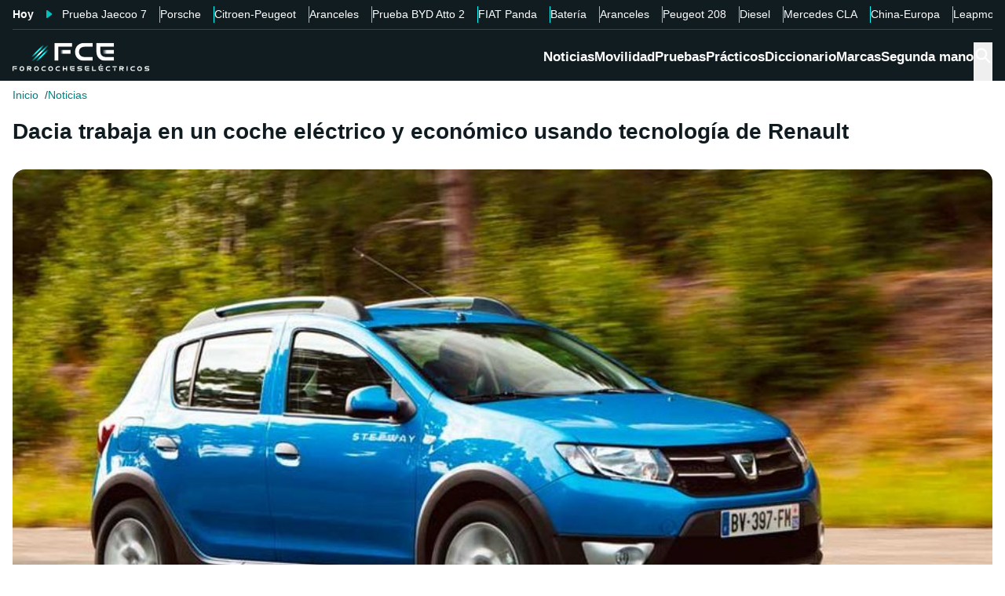

--- FILE ---
content_type: text/html; charset=utf-8
request_url: https://forococheselectricos.com/2017/10/dacia-trabaja-en-un-coche-electrico-y-economico.html
body_size: 27931
content:
<!DOCTYPE html><html lang="es"><head><meta charSet="utf-8"/><meta name="viewport" content="width=device-width, initial-scale=1"/><link rel="preload" as="image" imageSrcSet="https://images.forococheselectricos.com/image/l/393w/wp-content/uploads/2013/10/Dacia-Sandero-Stepway_TINIMA20121220_0274_3.jpg 393w, https://images.forococheselectricos.com/image/l/450w/wp-content/uploads/2013/10/Dacia-Sandero-Stepway_TINIMA20121220_0274_3.jpg 450w, https://images.forococheselectricos.com/image/l/640w/wp-content/uploads/2013/10/Dacia-Sandero-Stepway_TINIMA20121220_0274_3.jpg 640w, https://images.forococheselectricos.com/image/l/800w/wp-content/uploads/2013/10/Dacia-Sandero-Stepway_TINIMA20121220_0274_3.jpg 800w, https://images.forococheselectricos.com/image/l/1100w/wp-content/uploads/2013/10/Dacia-Sandero-Stepway_TINIMA20121220_0274_3.jpg 1100w, https://images.forococheselectricos.com/image/l/1320w/wp-content/uploads/2013/10/Dacia-Sandero-Stepway_TINIMA20121220_0274_3.jpg 1320w" imageSizes="(max-width: 992px) 100vw, 1100px"/><link rel="preload" href="https://press.forococheselectricos.com/api/error/ipixel_n_fce_12581.png" as="image"/><link rel="stylesheet" href="/_next/static/chunks/0c48204c4e297da2.css" data-precedence="next"/><link rel="stylesheet" href="/_next/static/chunks/ba6c18c526f55e2a.css" data-precedence="next"/><link rel="stylesheet" href="/_next/static/chunks/345959b03f85b156.css" data-precedence="next"/><link rel="stylesheet" href="/_next/static/chunks/bba3eb28c1bf5b5b.css" data-precedence="next"/><link rel="stylesheet" href="/_next/static/chunks/2d6f283640d8d007.css" data-precedence="next"/><link rel="stylesheet" href="/_next/static/chunks/89e5a458b4fb5109.css" data-precedence="next"/><link rel="preload" as="script" fetchPriority="low" href="/_next/static/chunks/bd4ab1517efdc1c3.js"/><script src="/_next/static/chunks/4b4714e7f6f426fc.js" async=""></script><script src="/_next/static/chunks/db90bb8e6737bf80.js" async=""></script><script src="/_next/static/chunks/a83010a40c88e84c.js" async=""></script><script src="/_next/static/chunks/turbopack-29f1fb8e305bfb48.js" async=""></script><script src="/_next/static/chunks/ff1a16fafef87110.js" async=""></script><script src="/_next/static/chunks/247eb132b7f7b574.js" async=""></script><script src="/_next/static/chunks/32c52467215250aa.js" async=""></script><script src="/_next/static/chunks/57f9e3ee981b1c70.js" async=""></script><script src="/_next/static/chunks/0ccdb8544a23743c.js" async=""></script><script src="/_next/static/chunks/1d80214a25cfb6b1.js" async=""></script><script src="/_next/static/chunks/64a832dac107e6f8.js" async=""></script><script src="/_next/static/chunks/bd4061e881ae5991.js" async=""></script><script src="/_next/static/chunks/b594e30ab4e35c4d.js" async=""></script><script src="/_next/static/chunks/411eb923f80ecfd8.js" async=""></script><script src="/_next/static/chunks/d61457e4999c0a05.js" async=""></script><script src="/_next/static/chunks/62cdb93b5accf0a2.js" async=""></script><link rel="preload" href="https://cdn.overtracking.com/t/tD9Q8mF79C1rgUevi/" as="script"/><link rel="preload" href="https://cmp.meteored.com/cmp/inline.js" as="script"/><title>Dacia trabaja en un coche eléctrico y económico usando tecnología de Renault</title><meta name="description" content="Dacia trabaja en un coche eléctrico y económico usando tecnología de Renault siempre con la filosofía del bajo coste como prioridad para sus primer modelo"/><link rel="author" href="https://forococheselectricos.com/autor/carlos-noya//"/><meta name="author" content="Carlos Noya"/><meta name="creator" content="Carlos Noya"/><meta name="publisher" content="FCE"/><meta name="robots" content="index, follow, max-image-preview:large"/><meta name="category" content="Noticias"/><meta name="twitter:domain" content="forococheselectricos.com"/><meta name="twitter:url" content="https://forococheselectricos.com/2017/10/dacia-trabaja-en-un-coche-electrico-y-economico.html"/><meta name="twitter:label1" content="Escrito por"/><meta name="twitter:data1" content="Carlos Noya"/><meta name="twitter:label2" content="Tiempo est. de lectura"/><meta name="twitter:data2" content="3 minutos"/><link rel="canonical" href="https://forococheselectricos.com/2017/10/dacia-trabaja-en-un-coche-electrico-y-economico.html"/><link rel="alternate" type="application/rss+xml" title="Últimas noticias de Forococheselectricos.com" href="https://forococheselectricos.com/feed"/><meta property="og:title" content="Dacia trabaja en un coche eléctrico y económico usando tecnología de Renault"/><meta property="og:description" content="Dacia trabaja en un coche eléctrico y económico usando tecnología de Renault siempre con la filosofía del bajo coste como prioridad para sus primer modelo"/><meta property="og:url" content="https://forococheselectricos.com/2017/10/dacia-trabaja-en-un-coche-electrico-y-economico.html"/><meta property="og:site_name" content="FCE"/><meta property="og:locale" content="es"/><meta property="og:image" content="https://images.forococheselectricos.com/wp-content/uploads/2013/10/Dacia-Sandero-Stepway_TINIMA20121220_0274_3.jpg"/><meta property="og:image:width" content="951"/><meta property="og:image:height" content="536"/><meta property="og:type" content="article"/><meta property="article:published_time" content="2017-10-02T15:41:43+02:00"/><meta property="article:author" content="Carlos Noya"/><meta property="article:section" content="Noticias"/><meta property="article:tag" content="Coches eléctricos"/><meta property="article:tag" content="Dacia"/><meta name="twitter:card" content="summary_large_image"/><meta name="twitter:site" content="@foroelectricos"/><meta name="twitter:creator" content="@foroelectricos"/><meta name="twitter:title" content="Dacia trabaja en un coche eléctrico y económico usando tecnología de Renault"/><meta name="twitter:description" content="Dacia trabaja en un coche eléctrico y económico usando tecnología de Renault siempre con la filosofía del bajo coste como prioridad para sus primer modelo"/><meta name="twitter:image" content="https://images.forococheselectricos.com/wp-content/uploads/2013/10/Dacia-Sandero-Stepway_TINIMA20121220_0274_3.jpg"/><meta name="twitter:image:width" content="951"/><meta name="twitter:image:height" content="536"/><link rel="icon" href="/favicon.ico?favicon.b2cfa4c6.ico" sizes="48x48" type="image/x-icon"/><link rel="icon" href="/icon.png?icon.4f639bdc.png" sizes="48x48" type="image/png"/><link rel="apple-touch-icon" href="/apple-icon.png?apple-icon.77443fc8.png" sizes="180x180" type="image/png"/><script src="/_next/static/chunks/a6dad97d9634a72d.js" noModule=""></script></head><body><div hidden=""><!--$--><!--/$--></div><div class="Body-module-scss-module__MrbVyG__body-wrapper"><header class="Header-module-scss-module__Auw_dG__header"><div class="Container-module-scss-module__5M3I7q__container"><div dir="ltr" class=" overflow-hidden DeeplinkingNavbar-module-scss-module__odQ11q__deeplinking-navbar DeeplinkingNavbar-module-scss-module__oVbvqa__deeplinking-navbar" style="position:relative;--radix-scroll-area-corner-width:0px;--radix-scroll-area-corner-height:0px"><style>[data-radix-scroll-area-viewport]{scrollbar-width:none;-ms-overflow-style:none;-webkit-overflow-scrolling:touch;}[data-radix-scroll-area-viewport]::-webkit-scrollbar{display:none}</style><div data-radix-scroll-area-viewport="" class="h-full w-full rounded-[inherit] overscroll-contain" style="overflow-x:hidden;overflow-y:hidden"><div style="min-width:100%;display:table"><div class="w-max mx-auto"><nav class="NavList-module-scss-module__OOq4TW__nav-list--separator NavList-module-scss-module__OOq4TW__nav-list--horizontal NavList-module-scss-module__OOq4TW__nav-list--lg DeeplinkingNavbar-module-scss-module__oVbvqa__deeplinking-navbar__nav"><ul class="NavList-module-scss-module__OOq4TW__nav-list__list"><li class="NavList-module-scss-module__OOq4TW__nav-list__list__item DeeplinkingNavbar-module-scss-module__odQ11q__deeplinking-navbar__nav__list__item DeeplinkingNavbar-module-scss-module__oVbvqa__deeplinking-navbar__nav__list__item"><span class="DeeplinkingNavbar-module-scss-module__odQ11q__deeplinking-navbar__nav__list__title">Hoy</span></li><li class="NavList-module-scss-module__OOq4TW__nav-list__list__item DeeplinkingNavbar-module-scss-module__odQ11q__deeplinking-navbar__nav__list__item DeeplinkingNavbar-module-scss-module__oVbvqa__deeplinking-navbar__nav__list__item"><a class="Button-module-scss-module__pf66aq__link Button-module-scss-module__pf66aq__link--text DeeplinkingNavbar-module-scss-module__odQ11q__deeplinking-navbar__nav__list__link" href="https://forococheselectricos.com/pruebas/probamos-range-rover-temu-jaecoo-7-shs-hibrido-enchufable-20260117-39541.html">Prueba Jaecoo 7</a></li><li class="NavList-module-scss-module__OOq4TW__nav-list__list__item DeeplinkingNavbar-module-scss-module__odQ11q__deeplinking-navbar__nav__list__item DeeplinkingNavbar-module-scss-module__oVbvqa__deeplinking-navbar__nav__list__item"><a class="Button-module-scss-module__pf66aq__link Button-module-scss-module__pf66aq__link--text DeeplinkingNavbar-module-scss-module__odQ11q__deeplinking-navbar__nav__list__link" href="https://forococheselectricos.com/noticias/desplome-porsche-china-alarmas-20260116-39556.html">Porsche</a></li><li class="NavList-module-scss-module__OOq4TW__nav-list__list__item DeeplinkingNavbar-module-scss-module__odQ11q__deeplinking-navbar__nav__list__item DeeplinkingNavbar-module-scss-module__oVbvqa__deeplinking-navbar__nav__list__item"><a class="Button-module-scss-module__pf66aq__link Button-module-scss-module__pf66aq__link--text DeeplinkingNavbar-module-scss-module__odQ11q__deeplinking-navbar__nav__list__link" href="https://forococheselectricos.com/noticias/citroen-opel-peugeot-electricos-autonomia-extendida-tecnologia-leapmotor-20260116-39551.html">Citroen-Peugeot</a></li><li class="NavList-module-scss-module__OOq4TW__nav-list__list__item DeeplinkingNavbar-module-scss-module__odQ11q__deeplinking-navbar__nav__list__item DeeplinkingNavbar-module-scss-module__oVbvqa__deeplinking-navbar__nav__list__item"><a class="Button-module-scss-module__pf66aq__link Button-module-scss-module__pf66aq__link--text DeeplinkingNavbar-module-scss-module__odQ11q__deeplinking-navbar__nav__list__link" href="https://forococheselectricos.com/noticias/europa-estudia-ampliar-aranceles-coches-hibridos-chinos-20260116-39553.html">Aranceles</a></li><li class="NavList-module-scss-module__OOq4TW__nav-list__list__item DeeplinkingNavbar-module-scss-module__odQ11q__deeplinking-navbar__nav__list__item DeeplinkingNavbar-module-scss-module__oVbvqa__deeplinking-navbar__nav__list__item"><a class="Button-module-scss-module__pf66aq__link Button-module-scss-module__pf66aq__link--text DeeplinkingNavbar-module-scss-module__odQ11q__deeplinking-navbar__nav__list__link" href="https://forococheselectricos.com/pruebas/probamos-byd-atto-2-comfort-20260115-39488.html">Prueba BYD Atto 2</a></li><li class="NavList-module-scss-module__OOq4TW__nav-list__list__item DeeplinkingNavbar-module-scss-module__odQ11q__deeplinking-navbar__nav__list__item DeeplinkingNavbar-module-scss-module__oVbvqa__deeplinking-navbar__nav__list__item"><a class="Button-module-scss-module__pf66aq__link Button-module-scss-module__pf66aq__link--text DeeplinkingNavbar-module-scss-module__odQ11q__deeplinking-navbar__nav__list__link" href="https://forococheselectricos.com/noticias/nuevo-fiat-panda-tendra-versiones-electricas-20260115-39536.html">FIAT Panda</a></li><li class="NavList-module-scss-module__OOq4TW__nav-list__list__item DeeplinkingNavbar-module-scss-module__odQ11q__deeplinking-navbar__nav__list__item DeeplinkingNavbar-module-scss-module__oVbvqa__deeplinking-navbar__nav__list__item"><a class="Button-module-scss-module__pf66aq__link Button-module-scss-module__pf66aq__link--text DeeplinkingNavbar-module-scss-module__odQ11q__deeplinking-navbar__nav__list__link" href="https://forococheselectricos.com/noticias/bateria-estado-solido-europa-contraataca-china-alianza-sin-precedentes-20260114-39534.html">Batería</a></li><li class="NavList-module-scss-module__OOq4TW__nav-list__list__item DeeplinkingNavbar-module-scss-module__odQ11q__deeplinking-navbar__nav__list__item DeeplinkingNavbar-module-scss-module__oVbvqa__deeplinking-navbar__nav__list__item"><a class="Button-module-scss-module__pf66aq__link Button-module-scss-module__pf66aq__link--text DeeplinkingNavbar-module-scss-module__odQ11q__deeplinking-navbar__nav__list__link" href="https://forococheselectricos.com/noticias/asi-ha-logrado-comision-europea-no-puedas-comprar-coche-electrico-barato-20260113-39507.html">Aranceles</a></li><li class="NavList-module-scss-module__OOq4TW__nav-list__list__item DeeplinkingNavbar-module-scss-module__odQ11q__deeplinking-navbar__nav__list__item DeeplinkingNavbar-module-scss-module__oVbvqa__deeplinking-navbar__nav__list__item"><a class="Button-module-scss-module__pf66aq__link Button-module-scss-module__pf66aq__link--text DeeplinkingNavbar-module-scss-module__odQ11q__deeplinking-navbar__nav__list__link" href="https://forococheselectricos.com/noticias/stellantis-responde-renault-5-renovado-peugeot-e-208-20260113-39506.html">Peugeot 208</a></li><li class="NavList-module-scss-module__OOq4TW__nav-list__list__item DeeplinkingNavbar-module-scss-module__odQ11q__deeplinking-navbar__nav__list__item DeeplinkingNavbar-module-scss-module__oVbvqa__deeplinking-navbar__nav__list__item"><a class="Button-module-scss-module__pf66aq__link Button-module-scss-module__pf66aq__link--text DeeplinkingNavbar-module-scss-module__odQ11q__deeplinking-navbar__nav__list__link" href="https://forococheselectricos.com/noticias/para-2030-muchas-ciudades-no-tendran-donde-repostar-diesel-20260113-39509.html">Diesel</a></li><li class="NavList-module-scss-module__OOq4TW__nav-list__list__item DeeplinkingNavbar-module-scss-module__odQ11q__deeplinking-navbar__nav__list__item DeeplinkingNavbar-module-scss-module__oVbvqa__deeplinking-navbar__nav__list__item"><a class="Button-module-scss-module__pf66aq__link Button-module-scss-module__pf66aq__link--text DeeplinkingNavbar-module-scss-module__odQ11q__deeplinking-navbar__nav__list__link" href="https://forococheselectricos.com/noticias/mercedes-prepara-nuevos-cla-electricos-superar-800-kilometros-autonomia-20260113-39508.html">Mercedes CLA</a></li><li class="NavList-module-scss-module__OOq4TW__nav-list__list__item DeeplinkingNavbar-module-scss-module__odQ11q__deeplinking-navbar__nav__list__item DeeplinkingNavbar-module-scss-module__oVbvqa__deeplinking-navbar__nav__list__item"><a class="Button-module-scss-module__pf66aq__link Button-module-scss-module__pf66aq__link--text DeeplinkingNavbar-module-scss-module__odQ11q__deeplinking-navbar__nav__list__link" href="https://forococheselectricos.com/noticias/problema-no-es-china-sino-europa-anfac-20260113-39505.html">China-Europa</a></li><li class="NavList-module-scss-module__OOq4TW__nav-list__list__item DeeplinkingNavbar-module-scss-module__odQ11q__deeplinking-navbar__nav__list__item DeeplinkingNavbar-module-scss-module__oVbvqa__deeplinking-navbar__nav__list__item"><a class="Button-module-scss-module__pf66aq__link Button-module-scss-module__pf66aq__link--text DeeplinkingNavbar-module-scss-module__odQ11q__deeplinking-navbar__nav__list__link" href="https://forococheselectricos.com/noticias/leapmotor-b10-extensor-autonomia-precio-espana-20260112-39491.html">Leapmotor B10</a></li><li class="NavList-module-scss-module__OOq4TW__nav-list__list__item DeeplinkingNavbar-module-scss-module__odQ11q__deeplinking-navbar__nav__list__item DeeplinkingNavbar-module-scss-module__oVbvqa__deeplinking-navbar__nav__list__item"><a class="Button-module-scss-module__pf66aq__link Button-module-scss-module__pf66aq__link--text DeeplinkingNavbar-module-scss-module__odQ11q__deeplinking-navbar__nav__list__link" href="https://forococheselectricos.com/noticias/catl-acelera-apuesta-baterias-sodio-coches-electricos-20260112-39492.html">CATL</a></li></ul></nav></div></div></div></div></div><div class=""><div class="Container-module-scss-module__5M3I7q__container Header-module-scss-module__Auw_dG__header__primary__container"><button class="Button-module-scss-module__pf66aq__link Header-module-scss-module__Auw_dG__header__primary__container__item Header-module-scss-module__Auw_dG__header__primary__container__item--mobile" title="Menú"><span><svg width="18" height="12" viewBox="0 0 18 12" fill="none" xmlns="http://www.w3.org/2000/svg" style="visibility:visible"><path d="M0 12H18V10H0V12ZM0 7H18V5H0V7ZM0 0V2H18V0H0Z" fill="currentColor"></path></svg></span></button><a class="Button-module-scss-module__pf66aq__link Header-module-scss-module__Auw_dG__header__primary__container__item" href="https://forococheselectricos.com/"><div class="Image-module-scss-module__gObqBW__img-container Image-module-scss-module__gObqBW__img Header-module-scss-module__Auw_dG__header__primary__container__item__logo"><img alt="FCE" loading="lazy" width="500" height="103" decoding="async" data-nimg="1" class="Image-module-scss-module__gObqBW__img" style="color:transparent" src="/_next/static/media/logo-movil-negativo.1365684b.svg"/></div></a><button class="Button-module-scss-module__pf66aq__link Button-module-scss-module__pf66aq__link--text Header-module-scss-module__Auw_dG__header__primary__container__item Header-module-scss-module__Auw_dG__header__primary__container__item--search-btn" title="Buscar"><span><span class="Icon-module-scss-module__hBuB-a__icon Icon-module-scss-module__hBuB-a__icon--md"><svg stroke="currentColor" fill="currentColor" stroke-width="0" viewBox="0 0 512 512"><path d="M464 428 339.92 303.9a160.48 160.48 0 0 0 30.72-94.58C370.64 120.37 298.27 48 209.32 48S48 120.37 48 209.32s72.37 161.32 161.32 161.32a160.48 160.48 0 0 0 94.58-30.72L428 464zM209.32 319.69a110.38 110.38 0 1 1 110.37-110.37 110.5 110.5 0 0 1-110.37 110.37z"></path></svg></span></span></button><nav class="NavList-module-scss-module__OOq4TW__nav-list NavList-module-scss-module__OOq4TW__nav-list--horizontal NavList-module-scss-module__OOq4TW__nav-list--xl HeaderNavbar-module-scss-module__NAw_0W__header-navbar Header-module-scss-module__Auw_dG__header__primary__container__item__navbar"><ul class="NavList-module-scss-module__OOq4TW__nav-list__list HeaderNavbar-module-scss-module__NAw_0W__header-navbar__list"><li class="NavList-module-scss-module__OOq4TW__nav-list__list__item HeaderNavbar-module-scss-module__NAw_0W__header-navbar__item"><a class="Button-module-scss-module__pf66aq__link HeaderNavbar-module-scss-module__NAw_0W__header-navbar__item__link " href="https://forococheselectricos.com/noticias/">Noticias</a></li><li class="NavList-module-scss-module__OOq4TW__nav-list__list__item HeaderNavbar-module-scss-module__NAw_0W__header-navbar__item"><a class="Button-module-scss-module__pf66aq__link HeaderNavbar-module-scss-module__NAw_0W__header-navbar__item__link " href="https://forococheselectricos.com/movilidad/">Movilidad</a></li><li class="NavList-module-scss-module__OOq4TW__nav-list__list__item HeaderNavbar-module-scss-module__NAw_0W__header-navbar__item"><a class="Button-module-scss-module__pf66aq__link HeaderNavbar-module-scss-module__NAw_0W__header-navbar__item__link " href="https://forococheselectricos.com/pruebas/">Pruebas</a></li><li class="NavList-module-scss-module__OOq4TW__nav-list__list__item HeaderNavbar-module-scss-module__NAw_0W__header-navbar__item"><a class="Button-module-scss-module__pf66aq__link HeaderNavbar-module-scss-module__NAw_0W__header-navbar__item__link " href="https://forococheselectricos.com/practicos/">Prácticos</a></li><li class="NavList-module-scss-module__OOq4TW__nav-list__list__item HeaderNavbar-module-scss-module__NAw_0W__header-navbar__item"><a class="Button-module-scss-module__pf66aq__link HeaderNavbar-module-scss-module__NAw_0W__header-navbar__item__link " href="https://forococheselectricos.com/diccionario/">Diccionario</a></li><li class="NavList-module-scss-module__OOq4TW__nav-list__list__item HeaderNavbar-module-scss-module__NAw_0W__header-navbar__item"><a class="Button-module-scss-module__pf66aq__link HeaderNavbar-module-scss-module__NAw_0W__header-navbar__item__link " href="https://forococheselectricos.com/marcas/" title="Marcas de coches eléctricos">Marcas</a></li><li class="NavList-module-scss-module__OOq4TW__nav-list__list__item HeaderNavbar-module-scss-module__NAw_0W__header-navbar__item"><a class="Button-module-scss-module__pf66aq__link HeaderNavbar-module-scss-module__NAw_0W__header-navbar__item__link " href="https://forococheselectricos.com/coches/segunda-mano/">Segunda mano</a></li></ul></nav></div></div></header><main class="Main-module-scss-module__SgJCQW__layout"><section class="Container-module-scss-module__5M3I7q__container"><div dir="ltr" class=" overflow-hidden ContentHeader-module-scss-module__a42t6q__content-header__breadcrumb" style="position:relative;--radix-scroll-area-corner-width:0px;--radix-scroll-area-corner-height:0px"><style>[data-radix-scroll-area-viewport]{scrollbar-width:none;-ms-overflow-style:none;-webkit-overflow-scrolling:touch;}[data-radix-scroll-area-viewport]::-webkit-scrollbar{display:none}</style><div data-radix-scroll-area-viewport="" class="h-full w-full rounded-[inherit] overscroll-contain" style="overflow-x:hidden;overflow-y:hidden"><div style="min-width:100%;display:table"><div class="w-max"><script type="application/ld+json">{"@context":"https://schema.org","@type":"BreadcrumbList","itemListElement":[{"@type":"ListItem","position":1,"name":"Inicio","item":"https://forococheselectricos.com/"},{"@type":"ListItem","position":2,"name":"Noticias","item":"https://forococheselectricos.com/noticias/"}]}</script><nav class="NavList-module-scss-module__OOq4TW__nav-list NavList-module-scss-module__OOq4TW__nav-list--horizontal Breadcrumb-module-scss-module__1-71lW__breadcrumb__nav"><ul class="NavList-module-scss-module__OOq4TW__nav-list__list"><li class="NavList-module-scss-module__OOq4TW__nav-list__list__item Breadcrumb-module-scss-module__1-71lW__breadcrumb__nav__list__item"><a class="Button-module-scss-module__pf66aq__link" href="https://forococheselectricos.com/">Inicio</a></li><li class="NavList-module-scss-module__OOq4TW__nav-list__list__item Breadcrumb-module-scss-module__1-71lW__breadcrumb__nav__list__item"><a class="Button-module-scss-module__pf66aq__link" href="https://forococheselectricos.com/noticias/">Noticias</a></li></ul></nav></div></div></div></div></section><div class="Container-module-scss-module__5M3I7q__container News-module-scss-module___DXU2a__news__header-container"><div class="NewsHeader-module-scss-module__Ad8uga__news-header News-module-scss-module___DXU2a__news__header"><h1 class="Title-module-scss-module__m8dToW__title Title-module-scss-module__m8dToW__title--lg NewsHeader-module-scss-module__Ad8uga__news-header__title"><span>Dacia trabaja en un coche eléctrico y económico usando tecnología de Renault</span></h1></div><div class="ContentImage-module-scss-module__BCFH-q__content-image"><figure class="Figure-module-scss-module__G-incq__figure-container"><div class="FullWidthContainerContentWrapper-module-scss-module__p0k4iW__full-width-content-wrapper FullWidthContainerContentWrapper-module-scss-module__p0k4iW__full-width-content-wrapper--mobile"><div class="Image-module-scss-module__gObqBW__img-container Image-module-scss-module__gObqBW__img ContentImage-module-scss-module__BCFH-q__content-image__container img-container Figure-module-scss-module__G-incq__figure-container__img-container"><img alt="Dacia trabaja en un coche eléctrico y económico usando tecnología de Renault" width="951" height="536" decoding="async" data-nimg="1" class="Image-module-scss-module__gObqBW__img" style="color:transparent" sizes="(max-width: 992px) 100vw, 1100px" srcSet="https://images.forococheselectricos.com/image/l/393w/wp-content/uploads/2013/10/Dacia-Sandero-Stepway_TINIMA20121220_0274_3.jpg 393w, https://images.forococheselectricos.com/image/l/450w/wp-content/uploads/2013/10/Dacia-Sandero-Stepway_TINIMA20121220_0274_3.jpg 450w, https://images.forococheselectricos.com/image/l/640w/wp-content/uploads/2013/10/Dacia-Sandero-Stepway_TINIMA20121220_0274_3.jpg 640w, https://images.forococheselectricos.com/image/l/800w/wp-content/uploads/2013/10/Dacia-Sandero-Stepway_TINIMA20121220_0274_3.jpg 800w, https://images.forococheselectricos.com/image/l/1100w/wp-content/uploads/2013/10/Dacia-Sandero-Stepway_TINIMA20121220_0274_3.jpg 1100w, https://images.forococheselectricos.com/image/l/1320w/wp-content/uploads/2013/10/Dacia-Sandero-Stepway_TINIMA20121220_0274_3.jpg 1320w" src="https://images.forococheselectricos.com/image/l/1320w/wp-content/uploads/2013/10/Dacia-Sandero-Stepway_TINIMA20121220_0274_3.jpg"/></div></div></figure></div><div class="AdContainer-module-scss-module__k_Ejvq__ad-unit-section AdContainer-module-scss-module__k_Ejvq__ad-unit-section--out-of-page AdContainer-module-scss-module__k_Ejvq__ad-unit-section--vertical AdContainer-module-scss-module__k_Ejvq__ad-unit-section--sticky"><div class="AdContainer-module-scss-module__k_Ejvq__ad-unit"><div class="AdContainer-module-scss-module__k_Ejvq__ad-unit__banner"><div class="w-full flex justify-center"></div></div></div></div><div class="AdContainer-module-scss-module__k_Ejvq__ad-unit-section AdContainer-module-scss-module__k_Ejvq__ad-unit-section--in-page AdContainer-module-scss-module__k_Ejvq__ad-unit-section--fixed AdContainer-module-scss-module__k_Ejvq__ad-unit-section--horizontal AdContainer-module-scss-module__k_Ejvq__ad-unit-section--desktop"><div class="AdContainer-module-scss-module__k_Ejvq__ad-unit"><div class="AdContainer-module-scss-module__k_Ejvq__ad-unit__banner"><div class="w-full flex justify-center"></div></div></div></div></div><div class="Container-module-scss-module__5M3I7q__container"><div class="Columns-module-scss-module__HvK1wq__columns"><div class="Columns-module-scss-module__HvK1wq__columns__column"><div class="Author-module-scss-module__fSlxOW__author"><div class="Author-module-scss-module__fSlxOW__author__main"><div class="Author-module-scss-module__fSlxOW__author__main__author"><div class="Image-module-scss-module__gObqBW__img-container Image-module-scss-module__gObqBW__img Image-module-scss-module__gObqBW__img-container--avatar Author-module-scss-module__fSlxOW__author__main__author__avatar"><img alt="Carlos Noya" loading="lazy" width="400" height="400" decoding="async" data-nimg="1" class="Image-module-scss-module__gObqBW__img" style="color:transparent" sizes="40px" srcSet="https://images.forococheselectricos.com/image/l/150w/autores/profile/carlos-noya.png 150w, https://images.forococheselectricos.com/image/l/250w/autores/profile/carlos-noya.png 250w, https://images.forococheselectricos.com/image/l/393w/autores/profile/carlos-noya.png 393w, https://images.forococheselectricos.com/image/l/450w/autores/profile/carlos-noya.png 450w, https://images.forococheselectricos.com/image/l/640w/autores/profile/carlos-noya.png 640w, https://images.forococheselectricos.com/image/l/800w/autores/profile/carlos-noya.png 800w, https://images.forococheselectricos.com/image/l/1100w/autores/profile/carlos-noya.png 1100w, https://images.forococheselectricos.com/image/l/1320w/autores/profile/carlos-noya.png 1320w" src="https://images.forococheselectricos.com/image/l/1320w/autores/profile/carlos-noya.png"/></div><div class="Author-module-scss-module__fSlxOW__author__main__author__text"><a class="Button-module-scss-module__pf66aq__link Author-module-scss-module__fSlxOW__author__main__author__text__name" href="https://forococheselectricos.com/autor/carlos-noya/" title="Carlos Noya">Carlos Noya</a><a class="Button-module-scss-module__pf66aq__link Button-module-scss-module__pf66aq__button--xs Author-module-scss-module__fSlxOW__author__main__author__text__x" href="/cdn-cgi/l/email-protection#d8bbb9aab4b7abb6b7a1b998beb7aab7bbb7bbb0bdabbdb4bdbbacaab1bbb7abf6bbb7b5" title="por Email" rel="nofollow" target="_blank"><span class="__cf_email__" data-cfemail="bbd8dac9d7d4c8d5d4c2dafbddd4c9d4d8d4d8d3dec8ded7ded8cfc9d2d8d4c895d8d4d6">[email&#160;protected]</span></a></div></div><div class="Author-module-scss-module__fSlxOW__author__main__extra"><div class="Author-module-scss-module__fSlxOW__author__main__extra__dates"><p class="flex items-center justify-end"><span class="Icon-module-scss-module__hBuB-a__icon Icon-module-scss-module__hBuB-a__icon--xs mr-1"><svg fill="currentColor" viewBox="0 0 24 24" xmlns="http://www.w3.org/2000/svg"><path d="M12.5 7.25a.75.75 0 0 0-1.5 0v5.5c0 .27.144.518.378.651l3.5 2a.75.75 0 0 0 .744-1.302L12.5 12.315V7.25Z"></path><path d="M12 1c6.075 0 11 4.925 11 11s-4.925 11-11 11S1 18.075 1 12 5.925 1 12 1ZM2.5 12a9.5 9.5 0 0 0 9.5 9.5 9.5 9.5 0 0 0 9.5-9.5A9.5 9.5 0 0 0 12 2.5 9.5 9.5 0 0 0 2.5 12Z"></path></svg></span>Publicado<!-- -->:<!-- --> <!-- -->02/10/2017 15:41</p><p class="Author-module-scss-module__fSlxOW__author__main__extra__read-time flex items-center justify-end"><span class="Icon-module-scss-module__hBuB-a__icon Icon-module-scss-module__hBuB-a__icon--xs mr-1"><svg fill="currentColor" viewBox="0 0 24 24" xmlns="http://www.w3.org/2000/svg"><g id="Timer"><g><path d="M2.336,9.685A9.934,9.934,0,0,0,13.592,21.808,9.931,9.931,0,0,0,20.708,7.23,10.046,10.046,0,0,0,12,2.072a.507.507,0,0,0-.5.5v4.2a.5.5,0,0,0,1,0v-4.2l-.5.5a8.935,8.935,0,0,1,8.433,11.892A8.938,8.938,0,0,1,6.468,19.027,9.041,9.041,0,0,1,3.3,9.951c.142-.627-.822-.9-.964-.266Z"></path><path d="M7.4,8.117a.5.5,0,0,1,.707-.707l4.243,4.242h0a.5.5,0,0,1-.707.707Z"></path></g></g></svg></span>3<!-- --> <!-- -->min. lectura</p></div></div></div><div class="Author-module-scss-module__fSlxOW__author__actions"><div class="Author-module-scss-module__fSlxOW__author__actions__group"><button class="Button-module-scss-module__pf66aq__link Button-module-scss-module__pf66aq__link--text"><span><span class="Author-module-scss-module__fSlxOW__author__actions__comments"><span class="Icon-module-scss-module__hBuB-a__icon Icon-module-scss-module__hBuB-a__icon--sm"><svg stroke="currentColor" fill="currentColor" stroke-width="0" viewBox="0 0 24 24" height="200px" width="200px" xmlns="http://www.w3.org/2000/svg"><path d="M1.75 1h12.5c.966 0 1.75.784 1.75 1.75v9.5A1.75 1.75 0 0 1 14.25 14H8.061l-2.574 2.573A1.458 1.458 0 0 1 3 15.543V14H1.75A1.75 1.75 0 0 1 0 12.25v-9.5C0 1.784.784 1 1.75 1ZM1.5 2.75v9.5c0 .138.112.25.25.25h2a.75.75 0 0 1 .75.75v2.19l2.72-2.72a.749.749 0 0 1 .53-.22h6.5a.25.25 0 0 0 .25-.25v-9.5a.25.25 0 0 0-.25-.25H1.75a.25.25 0 0 0-.25.25Z"></path><path d="M22.5 8.75a.25.25 0 0 0-.25-.25h-3.5a.75.75 0 0 1 0-1.5h3.5c.966 0 1.75.784 1.75 1.75v9.5A1.75 1.75 0 0 1 22.25 20H21v1.543a1.457 1.457 0 0 1-2.487 1.03L15.939 20H10.75A1.75 1.75 0 0 1 9 18.25v-1.465a.75.75 0 0 1 1.5 0v1.465c0 .138.112.25.25.25h5.5a.75.75 0 0 1 .53.22l2.72 2.72v-2.19a.75.75 0 0 1 .75-.75h2a.25.25 0 0 0 .25-.25v-9.5Z"></path></svg></span><a class="Button-module-scss-module__pf66aq__link Button-module-scss-module__pf66aq__link--text disqus-comment-count" href="https://forococheselectricos.com/2017/10/dacia-trabaja-en-un-coche-electrico-y-economico.html#disqus_thread">...</a></span></span></button></div><div class="Author-module-scss-module__fSlxOW__author__actions__group"><button class="Button-module-scss-module__pf66aq__link Button-module-scss-module__pf66aq__link--text Author-module-scss-module__fSlxOW__author__actions__share" title="Compartir esta noticia" type="button" aria-haspopup="dialog" aria-expanded="false" aria-controls="radix-_R_ak59aav5ubr5ufb_" data-state="closed"><span><span class="Icon-module-scss-module__hBuB-a__icon Icon-module-scss-module__hBuB-a__icon--sm"><svg stroke="currentColor" fill="currentColor" stroke-width="0" viewBox="0 0 24 24" height="200px" width="200px" xmlns="http://www.w3.org/2000/svg"><path fill="none" d="M0 0h24v24H0V0z"></path><path d="M18 16.08c-.76 0-1.44.3-1.96.77L8.91 12.7c.05-.23.09-.46.09-.7s-.04-.47-.09-.7l7.05-4.11c.54.5 1.25.81 2.04.81 1.66 0 3-1.34 3-3s-1.34-3-3-3-3 1.34-3 3c0 .24.04.47.09.7L8.04 9.81C7.5 9.31 6.79 9 6 9c-1.66 0-3 1.34-3 3s1.34 3 3 3c.79 0 1.5-.31 2.04-.81l7.12 4.16c-.05.21-.08.43-.08.65 0 1.61 1.31 2.92 2.92 2.92s2.92-1.31 2.92-2.92c0-1.61-1.31-2.92-2.92-2.92zM18 4c.55 0 1 .45 1 1s-.45 1-1 1-1-.45-1-1 .45-1 1-1zM6 13c-.55 0-1-.45-1-1s.45-1 1-1 1 .45 1 1-.45 1-1 1zm12 7.02c-.55 0-1-.45-1-1s.45-1 1-1 1 .45 1 1-.45 1-1 1z"></path></svg></span></span></button></div></div></div><div class="NewsContent-module-scss-module__6_SHrq__news-content News-module-scss-module___DXU2a__news__content news__content"><p class="Paragraph-module-scss-module__YTaiWG__paragraph"><a class="Button-module-scss-module__pf66aq__link Button-module-scss-module__pf66aq__link--content NewsContent-module-scss-module__6_SHrq__news-content__link" href="https://forococheselectricos.com/wp-content/uploads/2013/10/Dacia-Sandero-Stepway_TINIMA20121220_0274_3.jpg"><div class="ContentImage-module-scss-module__BCFH-q__content-image"><figure class="Figure-module-scss-module__G-incq__figure-container"><div class="FullWidthContainerContentWrapper-module-scss-module__p0k4iW__full-width-content-wrapper FullWidthContainerContentWrapper-module-scss-module__p0k4iW__full-width-content-wrapper--mobile"><div class="Image-module-scss-module__gObqBW__img-container Image-module-scss-module__gObqBW__img ContentImage-module-scss-module__BCFH-q__content-image__container img-container Figure-module-scss-module__G-incq__figure-container__img-container"><img alt="" loading="lazy" width="951" height="536" decoding="async" data-nimg="1" class="Image-module-scss-module__gObqBW__img" style="color:transparent" sizes="(max-width: 992px) 100vw, 776px" srcSet="https://images.forococheselectricos.com/image/l/393w/wp-content/uploads/2013/10/Dacia-Sandero-Stepway_TINIMA20121220_0274_3.jpg 393w, https://images.forococheselectricos.com/image/l/450w/wp-content/uploads/2013/10/Dacia-Sandero-Stepway_TINIMA20121220_0274_3.jpg 450w, https://images.forococheselectricos.com/image/l/640w/wp-content/uploads/2013/10/Dacia-Sandero-Stepway_TINIMA20121220_0274_3.jpg 640w, https://images.forococheselectricos.com/image/l/800w/wp-content/uploads/2013/10/Dacia-Sandero-Stepway_TINIMA20121220_0274_3.jpg 800w, https://images.forococheselectricos.com/image/l/1100w/wp-content/uploads/2013/10/Dacia-Sandero-Stepway_TINIMA20121220_0274_3.jpg 1100w, https://images.forococheselectricos.com/image/l/1320w/wp-content/uploads/2013/10/Dacia-Sandero-Stepway_TINIMA20121220_0274_3.jpg 1320w" src="https://images.forococheselectricos.com/image/l/1320w/wp-content/uploads/2013/10/Dacia-Sandero-Stepway_TINIMA20121220_0274_3.jpg"/></div></div></figure></div></a></p><div class="AdContainer-module-scss-module__k_Ejvq__ad-unit-section AdContainer-module-scss-module__k_Ejvq__ad-unit-section--in-page AdContainer-module-scss-module__k_Ejvq__ad-unit-section--fixed AdContainer-module-scss-module__k_Ejvq__ad-unit-section--vertical AdContainer-module-scss-module__k_Ejvq__ad-unit-section--sticky AdContainer-module-scss-module__k_Ejvq__ad-unit-section--mobile" style="max-width:640px;margin:auto"><div class="AdContainer-module-scss-module__k_Ejvq__ad-unit"><div class="AdContainer-module-scss-module__k_Ejvq__ad-unit__banner"><div class="w-full flex justify-center"></div></div></div></div><p class="Paragraph-module-scss-module__YTaiWG__paragraph">Dentro de los planes de la Alianza<strong> Renault-Nissan-Mitsubishi</strong>, está la de lanzar <strong>12 coches eléctricos hasta 2022</strong> entre sus diferentes marcas. Una de ellas estaría <strong>Dacia</strong>, cuyo jefe en Europa ha declarado que están trabajando en poner en la calle una propuesta que permitiría lanzar un eléctrico asequible.</p><div class="AdContainer-module-scss-module__k_Ejvq__ad-unit-section AdContainer-module-scss-module__k_Ejvq__ad-unit-section--in-page AdContainer-module-scss-module__k_Ejvq__ad-unit-section--fixed AdContainer-module-scss-module__k_Ejvq__ad-unit-section--vertical AdContainer-module-scss-module__k_Ejvq__ad-unit-section--sticky AdContainer-module-scss-module__k_Ejvq__ad-unit-section--desktop" style="max-width:640px;margin:auto"><div class="AdContainer-module-scss-module__k_Ejvq__ad-unit"><div class="AdContainer-module-scss-module__k_Ejvq__ad-unit__banner"><div class="w-full flex justify-center"></div></div></div></div><p class="Paragraph-module-scss-module__YTaiWG__paragraph">En declaraciones a la revista británica Autoexpress, Jean-Christophe Kugler, ha dicho que están listos para atender la demanda que le pidan sus clientes, y quieren<strong> mantener su filosofía de bajo coste</strong> incluyendo los futuros modelos eléctricos.</p><div class="ContentImage-module-scss-module__BCFH-q__content-image"><figure class="Figure-module-scss-module__G-incq__figure-container"><div class="FullWidthContainerContentWrapper-module-scss-module__p0k4iW__full-width-content-wrapper FullWidthContainerContentWrapper-module-scss-module__p0k4iW__full-width-content-wrapper--mobile"><div class="Image-module-scss-module__gObqBW__img-container Image-module-scss-module__gObqBW__img ContentImage-module-scss-module__BCFH-q__content-image__container img-container Figure-module-scss-module__G-incq__figure-container__img-container"><img figcaption="Prime Motors EV. Un Dacia eléctrico con batería de hasta 45 kWh, y un precio de 25.999 euros" alt="" loading="lazy" width="300" height="190" decoding="async" data-nimg="1" class="Image-module-scss-module__gObqBW__img" style="color:transparent" sizes="(max-width: 992px) 100vw, 776px" srcSet="https://images.forococheselectricos.com/image/l/393w/wp-content/uploads/2016/10/prime-EV-1-via-Andrea-G-300x190.jpg 393w, https://images.forococheselectricos.com/image/l/450w/wp-content/uploads/2016/10/prime-EV-1-via-Andrea-G-300x190.jpg 450w, https://images.forococheselectricos.com/image/l/640w/wp-content/uploads/2016/10/prime-EV-1-via-Andrea-G-300x190.jpg 640w, https://images.forococheselectricos.com/image/l/800w/wp-content/uploads/2016/10/prime-EV-1-via-Andrea-G-300x190.jpg 800w, https://images.forococheselectricos.com/image/l/1100w/wp-content/uploads/2016/10/prime-EV-1-via-Andrea-G-300x190.jpg 1100w, https://images.forococheselectricos.com/image/l/1320w/wp-content/uploads/2016/10/prime-EV-1-via-Andrea-G-300x190.jpg 1320w" src="https://images.forococheselectricos.com/image/l/1320w/wp-content/uploads/2016/10/prime-EV-1-via-Andrea-G-300x190.jpg"/></div></div><figcaption class="Caption-module-scss-module__WQ_9xW__caption">Prime Motors EV. Un Dacia eléctrico con batería de hasta 45 kWh, y un precio de 25.999 euros</figcaption></figure></div><p class="Paragraph-module-scss-module__YTaiWG__paragraph">Para lograrlo desde Dacia echarán mano de la <strong>tecnología del grupo</strong> y adaptarla a sus características propias. Usarían los motores que <strong>Renault fabrica en Cleón</strong>, y que son montados en el ZOE, y para la plataforma utilizarán la compartida que la alianza pondrá en marcha en 2019.</p><p class="Paragraph-module-scss-module__YTaiWG__paragraph">Una plataforma que permitirá diferentes configuraciones, tanto a la hora de poner en la calle compactos, como también los tan de moda todocaminos. Algo que por ejemplo supondría el lanzamiento de un <strong>Dacia Duster eléctrico</strong>.</p><span class="MobileContainer-module-scss-module__CPip7G__mobile-container"><div class="AdContainer-module-scss-module__k_Ejvq__ad-unit-section AdContainer-module-scss-module__k_Ejvq__ad-unit-section--in-page AdContainer-module-scss-module__k_Ejvq__ad-unit-section--fixed AdContainer-module-scss-module__k_Ejvq__ad-unit-section--vertical AdContainer-module-scss-module__k_Ejvq__ad-unit-section--sticky AdContainer-module-scss-module__k_Ejvq__ad-unit-section--mobile"><div class="AdContainer-module-scss-module__k_Ejvq__ad-unit"><div class="AdContainer-module-scss-module__k_Ejvq__ad-unit__banner"><div class="w-full flex justify-center"></div></div></div></div></span><p class="Paragraph-module-scss-module__YTaiWG__paragraph">Curiosamente desde Dacia también se trabaja en tecnología como la conectividad y las ayudas a la conducción. Pero siempre <strong>priorizando un bajo coste</strong> que permita lanzar vehículos a precios asequibles. Algo que nos indica que los precios de estos sistemas bajarán de forma importante en los próximos dos o tres años, que serán cuando se popularicen entre las grandes marcas.</p><p class="Paragraph-module-scss-module__YTaiWG__paragraph">En cuanto a los plazos, como decimos en 2019 llegará la nueva plataforma eléctrica del grupo Renault-Nissan, y será a partir de entonces cuando Dacia comience a desarrollar <strong>sus propuestas el sector del coche eléctrico</strong>. Algo que además tendrá que ser acompañado de una importante bajada en el precio de las baterías, que se espera que en 2020 logren ya un coste adecuado para aplicaciones de bajo coste.</p><span class="DesktopContainer-module-scss-module__GXNXXG__desktop-container"><div class=""><div class="AdContainer-module-scss-module__k_Ejvq__ad-unit-section AdContainer-module-scss-module__k_Ejvq__ad-unit-section--in-page AdContainer-module-scss-module__k_Ejvq__ad-unit-section--fixed-sm AdContainer-module-scss-module__k_Ejvq__ad-unit-section--vertical AdContainer-module-scss-module__k_Ejvq__ad-unit-section--desktop"><div class="AdContainer-module-scss-module__k_Ejvq__ad-unit"><div class="AdContainer-module-scss-module__k_Ejvq__ad-unit__banner"><div class="w-full flex justify-center"></div></div></div></div></div></span><aside data-mrf-recirculation="FCE - Noticia - Recirculacion Contenido"><nav class="NavList-module-scss-module__OOq4TW__nav-list--separator NavList-module-scss-module__OOq4TW__nav-list--vertical"><ul class="NavList-module-scss-module__OOq4TW__nav-list__list"><li class="NavList-module-scss-module__OOq4TW__nav-list__list__item"><div class="NewsLink-module-scss-module__K3SACa__news-link NewsLink-module-scss-module__K3SACa__news-link--sm"><a class="NewsLink-module-scss-module__K3SACa__news-link__wrapper-link" href="/noticias/se-filtra-volvo-ex60-20260118-39564.html"><div class="Image-module-scss-module__gObqBW__img-container Image-module-scss-module__gObqBW__img Image-module-scss-module__gObqBW__img-container--rounded-md NewsLink-module-scss-module__K3SACa__news-link__image"><img figcaption="Volvo lleva una década apostando por la reconocible firma lumínica &#x27;Martillo de Thor&#x27;." alt="Se filtra el Volvo EX60, el más duro rival del BMW iX3 llega con 810 km de autonomía" loading="lazy" width="1280" height="720" decoding="async" data-nimg="1" class="Image-module-scss-module__gObqBW__img" style="color:transparent" sizes="(max-width: 992px) 95vw, 290px" srcSet="https://images.forococheselectricos.com/image/l/393w/editorial/e9d9fd5ab18ed7f5c19109506de3fcaca5ae7e09c06703a4304885a32bd31e0f.jpeg 393w, https://images.forococheselectricos.com/image/l/450w/editorial/e9d9fd5ab18ed7f5c19109506de3fcaca5ae7e09c06703a4304885a32bd31e0f.jpeg 450w, https://images.forococheselectricos.com/image/l/640w/editorial/e9d9fd5ab18ed7f5c19109506de3fcaca5ae7e09c06703a4304885a32bd31e0f.jpeg 640w, https://images.forococheselectricos.com/image/l/800w/editorial/e9d9fd5ab18ed7f5c19109506de3fcaca5ae7e09c06703a4304885a32bd31e0f.jpeg 800w, https://images.forococheselectricos.com/image/l/1100w/editorial/e9d9fd5ab18ed7f5c19109506de3fcaca5ae7e09c06703a4304885a32bd31e0f.jpeg 1100w, https://images.forococheselectricos.com/image/l/1320w/editorial/e9d9fd5ab18ed7f5c19109506de3fcaca5ae7e09c06703a4304885a32bd31e0f.jpeg 1320w" src="https://images.forococheselectricos.com/image/l/1320w/editorial/e9d9fd5ab18ed7f5c19109506de3fcaca5ae7e09c06703a4304885a32bd31e0f.jpeg"/></div><div class="NewsLink-module-scss-module__K3SACa__news-link__data"><p class="NewsLink-module-scss-module__K3SACa__news-link__data__title">Se filtra el Volvo EX60, el más duro rival del BMW iX3 llega con 810 km de autonomía</p></div></a></div></li><li class="NavList-module-scss-module__OOq4TW__nav-list__list__item"><div class="NewsLink-module-scss-module__K3SACa__news-link NewsLink-module-scss-module__K3SACa__news-link--sm"><a class="NewsLink-module-scss-module__K3SACa__news-link__wrapper-link" href="/noticias/hasta-un-70-mas-autonomia-bateria-estructural-20260118-39558.html"><div class="Image-module-scss-module__gObqBW__img-container Image-module-scss-module__gObqBW__img Image-module-scss-module__gObqBW__img-container--rounded-md NewsLink-module-scss-module__K3SACa__news-link__image"><img alt="Hasta un 70% más autonomía gracias a esta revolucionaria batería estructural" loading="lazy" width="1200" height="683" decoding="async" data-nimg="1" class="Image-module-scss-module__gObqBW__img" style="color:transparent" sizes="(max-width: 992px) 95vw, 290px" srcSet="https://images.forococheselectricos.com/image/l/393w/editorial/1e212503a551c1622482d599c42637e6b7e8310793318bca13d7e3db2ebd66e4.jpeg 393w, https://images.forococheselectricos.com/image/l/450w/editorial/1e212503a551c1622482d599c42637e6b7e8310793318bca13d7e3db2ebd66e4.jpeg 450w, https://images.forococheselectricos.com/image/l/640w/editorial/1e212503a551c1622482d599c42637e6b7e8310793318bca13d7e3db2ebd66e4.jpeg 640w, https://images.forococheselectricos.com/image/l/800w/editorial/1e212503a551c1622482d599c42637e6b7e8310793318bca13d7e3db2ebd66e4.jpeg 800w, https://images.forococheselectricos.com/image/l/1100w/editorial/1e212503a551c1622482d599c42637e6b7e8310793318bca13d7e3db2ebd66e4.jpeg 1100w, https://images.forococheselectricos.com/image/l/1320w/editorial/1e212503a551c1622482d599c42637e6b7e8310793318bca13d7e3db2ebd66e4.jpeg 1320w" src="https://images.forococheselectricos.com/image/l/1320w/editorial/1e212503a551c1622482d599c42637e6b7e8310793318bca13d7e3db2ebd66e4.jpeg"/></div><div class="NewsLink-module-scss-module__K3SACa__news-link__data"><p class="NewsLink-module-scss-module__K3SACa__news-link__data__title">Hasta un 70% más autonomía gracias a esta revolucionaria batería estructural</p></div></a></div></li><li class="NavList-module-scss-module__OOq4TW__nav-list__list__item"><div class="NewsLink-module-scss-module__K3SACa__news-link NewsLink-module-scss-module__K3SACa__news-link--sm"><a class="NewsLink-module-scss-module__K3SACa__news-link__wrapper-link" href="/noticias/vuelve-legendario-lancia-delta-electrico-hf-integrale-20260117-39562.html"><div class="Image-module-scss-module__gObqBW__img-container Image-module-scss-module__gObqBW__img Image-module-scss-module__gObqBW__img-container--rounded-md NewsLink-module-scss-module__K3SACa__news-link__image"><img figcaption="El Lancia Delta HF Integrale original es uno de los coches de rallies más laureados de todos los tiempos." alt="Vuelve el legendario Lancia Delta, será eléctrico y tendrá una versión HF Integrale" loading="lazy" width="1280" height="720" decoding="async" data-nimg="1" class="Image-module-scss-module__gObqBW__img" style="color:transparent" sizes="(max-width: 992px) 95vw, 290px" srcSet="https://images.forococheselectricos.com/image/l/393w/editorial/76fcace9d64f8f74172baa9fa3817578299c255180292e66298a318363c8fe1e.jpeg 393w, https://images.forococheselectricos.com/image/l/450w/editorial/76fcace9d64f8f74172baa9fa3817578299c255180292e66298a318363c8fe1e.jpeg 450w, https://images.forococheselectricos.com/image/l/640w/editorial/76fcace9d64f8f74172baa9fa3817578299c255180292e66298a318363c8fe1e.jpeg 640w, https://images.forococheselectricos.com/image/l/800w/editorial/76fcace9d64f8f74172baa9fa3817578299c255180292e66298a318363c8fe1e.jpeg 800w, https://images.forococheselectricos.com/image/l/1100w/editorial/76fcace9d64f8f74172baa9fa3817578299c255180292e66298a318363c8fe1e.jpeg 1100w, https://images.forococheselectricos.com/image/l/1320w/editorial/76fcace9d64f8f74172baa9fa3817578299c255180292e66298a318363c8fe1e.jpeg 1320w" src="https://images.forococheselectricos.com/image/l/1320w/editorial/76fcace9d64f8f74172baa9fa3817578299c255180292e66298a318363c8fe1e.jpeg"/></div><div class="NewsLink-module-scss-module__K3SACa__news-link__data"><p class="NewsLink-module-scss-module__K3SACa__news-link__data__title">Vuelve el legendario Lancia Delta, será eléctrico y tendrá una versión HF Integrale</p></div></a></div></li></ul></nav></aside><p class="Paragraph-module-scss-module__YTaiWG__paragraph">Relacionadas</p><ul><li><a class="Button-module-scss-module__pf66aq__link Button-module-scss-module__pf66aq__link--content NewsContent-module-scss-module__6_SHrq__news-content__link" href="https://forococheselectricos.com/2013/10/dacia-electrico-si-gracias.html">Dacia eléctrico. Sí, gracias</a></li><li><a class="Button-module-scss-module__pf66aq__link Button-module-scss-module__pf66aq__link--content NewsContent-module-scss-module__6_SHrq__news-content__link" href="https://forococheselectricos.com/2017/07/dacia-trabaja-en-el-coche-electrico-mas-barato-del-mercado.html">Dacia trabaja en el coche eléctrico más barato del mercado</a></li><li><a class="Button-module-scss-module__pf66aq__link Button-module-scss-module__pf66aq__link--content NewsContent-module-scss-module__6_SHrq__news-content__link" href="https://forococheselectricos.com/2016/06/mahinda-e-verito-autonomia-y-precio.html">Este mes llega al mercado el Mahindra e-Verito. El Dacia Logan de los coches eléctricos</a></li></ul><p class="Paragraph-module-scss-module__YTaiWG__paragraph">Vía | Autoexpress</p><span class="MobileContainer-module-scss-module__CPip7G__mobile-container"><div class="Inread-module-scss-module__t_QwZG__inread--large"><div class="AdContainer-module-scss-module__k_Ejvq__ad-unit-section AdContainer-module-scss-module__k_Ejvq__ad-unit-section--in-page AdContainer-module-scss-module__k_Ejvq__ad-unit-section--fixed-sm AdContainer-module-scss-module__k_Ejvq__ad-unit-section--vertical AdContainer-module-scss-module__k_Ejvq__ad-unit-section--mobile"><div class="AdContainer-module-scss-module__k_Ejvq__ad-unit"><div class="AdContainer-module-scss-module__k_Ejvq__ad-unit__banner"><div class="w-full flex justify-center"></div></div></div></div></div></span><p class="Paragraph-module-scss-module__YTaiWG__paragraph"> </p></div><span class="MobileContainer-module-scss-module__CPip7G__mobile-container"><div class="Inread-module-scss-module__t_QwZG__inread--large"><div class="AdContainer-module-scss-module__k_Ejvq__ad-unit-section AdContainer-module-scss-module__k_Ejvq__ad-unit-section--in-page AdContainer-module-scss-module__k_Ejvq__ad-unit-section--fixed-sm AdContainer-module-scss-module__k_Ejvq__ad-unit-section--vertical AdContainer-module-scss-module__k_Ejvq__ad-unit-section--mobile"><div class="AdContainer-module-scss-module__k_Ejvq__ad-unit"><div class="AdContainer-module-scss-module__k_Ejvq__ad-unit__banner"><div class="w-full flex justify-center"></div></div></div></div></div></span><div class="News-module-scss-module___DXU2a__news__tags-section"><h4 class="News-module-scss-module___DXU2a__news__tags-section__title">Este artículo trata sobre...</h4><nav class="NavList-module-scss-module__OOq4TW__nav-list NavList-module-scss-module__OOq4TW__nav-list--horizontal" data-mrf-recirculation="FCE - Noticia - Bloque Tags"><ul class="NavList-module-scss-module__OOq4TW__nav-list__list"><li class="NavList-module-scss-module__OOq4TW__nav-list__list__item"><a class="Button-module-scss-module__pf66aq__button Button-module-scss-module__pf66aq__button--tag Tag-module-scss-module__Umizqa__tag" href="https://forococheselectricos.com/tag/coches-electricos">Coches eléctricos</a></li><li class="NavList-module-scss-module__OOq4TW__nav-list__list__item"><a class="Button-module-scss-module__pf66aq__button Button-module-scss-module__pf66aq__button--tag Tag-module-scss-module__Umizqa__tag" href="https://forococheselectricos.com/marcas/dacia/">Dacia</a></li></ul></nav></div><div class="News-module-scss-module___DXU2a__news__end-content"></div><div class="ShareBlock-module-scss-module__y_3nPq__share-block News-module-scss-module___DXU2a__news__share" data-mrf-recirculation="FCE - Noticia - Bloque Compartir"><p class="ShareBlock-module-scss-module__y_3nPq__share-block__title">Compártela en:</p><ul class="ShareBlock-module-scss-module__y_3nPq__share-block__rrss-list"><li><a target="_blank" href="https://api.whatsapp.com/send?text=Dacia%20trabaja%20en%20un%20coche%20el%C3%A9ctrico%20y%20econ%C3%B3mico%20usando%20tecnolog%C3%ADa%20de%20Renault%20https%3A%2F%2Fforococheselectricos.com%2F2017%2F10%2Fdacia-trabaja-en-un-coche-electrico-y-economico.html%3Futm_source%3Dwhatsapp%26utm_medium%3Dshare_button" title="Compartir en Whatsapp"><svg width="32" height="32" viewBox="0 0 32 32" fill="none" xmlns="http://www.w3.org/2000/svg"><path d="M0 16C0 24.8366 7.16344 32 16 32C24.8366 32 32 24.8366 32 16C32 7.16344 24.8366 0 16 0C7.16344 0 0 7.16344 0 16Z" fill="#25D366"></path><path d="M21.6 10.3C20.1 8.8 18.1 8 16 8C11.6 8 8 11.6 8 16C8 17.4 8.40001 18.8 9.10001 20L8 24L12.2 22.9C13.4 23.5 14.7 23.9 16 23.9C20.4 23.9 24 20.3 24 15.9C24 13.8 23.1 11.8 21.6 10.3ZM16 22.6C14.8 22.6 13.6 22.3 12.6 21.7L12.4 21.6L9.89999 22.3L10.6 19.9L10.4 19.6C9.69999 18.5 9.39999 17.3 9.39999 16.1C9.39999 12.5 12.4 9.5 16 9.5C17.8 9.5 19.4 10.2 20.7 11.4C22 12.7 22.6 14.3 22.6 16.1C22.6 19.6 19.7 22.6 16 22.6ZM19.6 17.6C19.4 17.5 18.4 17 18.2 17C18 16.9 17.9 16.9 17.8 17.1C17.7 17.3 17.3 17.7 17.2 17.9C17.1 18 17 18 16.8 18C16.6 17.9 16 17.7 15.2 17C14.6 16.5 14.2 15.8 14.1 15.6C14 15.4 14.1 15.3 14.2 15.2C14.3 15.1 14.4 15 14.5 14.9C14.6 14.8 14.6 14.7 14.7 14.6C14.8 14.5 14.7 14.4 14.7 14.3C14.7 14.2 14.3 13.2 14.1 12.8C14 12.5 13.8 12.5 13.7 12.5C13.6 12.5 13.5 12.5 13.3 12.5C13.2 12.5 13 12.5 12.8 12.7C12.6 12.9 12.1 13.4 12.1 14.4C12.1 15.4 12.8 16.3 12.9 16.5C13 16.6 14.3 18.7 16.3 19.5C18 20.2 18.3 20 18.7 20C19.1 20 19.9 19.5 20 19.1C20.2 18.6 20.2 18.2 20.1 18.2C20 17.7 19.8 17.7 19.6 17.6Z" fill="#fff"></path></svg></a></li><li><a target="_blank" href="https://www.facebook.com/sharer/sharer.php?u=https%3A%2F%2Fforococheselectricos.com%2F2017%2F10%2Fdacia-trabaja-en-un-coche-electrico-y-economico.html%3Futm_source%3Dfacebook%26utm_medium%3Dshare_button" title="Compartir en Facebook"><svg width="32" height="32" viewBox="0 0 32 32" fill="none" xmlns="http://www.w3.org/2000/svg"><path d="M0 16C0 24.8366 7.16344 32 16 32C24.8366 32 32 24.8366 32 16C32 7.16344 24.8366 0 16 0C7.16344 0 0 7.16344 0 16Z" fill="#1877F2"></path><path d="M26.5 16.2539C26.5 10.4789 21.775 5.75391 16 5.75391C10.225 5.75391 5.5 10.4789 5.5 16.2539C5.5 21.5039 9.30625 25.8352 14.2937 26.6227V19.2727H11.6687V16.2539H14.2937V13.8914C14.2937 11.2664 15.8688 9.82266 18.2313 9.82266C19.4125 9.82266 20.5938 10.0852 20.5938 10.0852V12.7102H19.2812C17.9688 12.7102 17.575 13.4977 17.575 14.2852V16.2539H20.4625L19.9375 19.2727H17.4438V26.7539C22.6938 25.9664 26.5 21.5039 26.5 16.2539Z" fill="#fff"></path></svg></a></li><li><a target="_blank" href="https://www.linkedin.com/sharing/share-offsite/?url=https%3A%2F%2Fforococheselectricos.com%2F2017%2F10%2Fdacia-trabaja-en-un-coche-electrico-y-economico.html%3Futm_source%3Dlinkedin%26utm_medium%3Dshare_button&amp;title=Dacia%20trabaja%20en%20un%20coche%20el%C3%A9ctrico%20y%20econ%C3%B3mico%20usando%20tecnolog%C3%ADa%20de%20Renault" title="Compartir en Linkedin"><svg xmlns="http://www.w3.org/2000/svg" width="32" height="32" viewBox="0 0 32 32" fill="none"><path fill-rule="evenodd" clip-rule="evenodd" d="M0 16C0 7.16344 7.16344 0 16 0C24.8366 0 32 7.16344 32 16C32 24.8366 24.8366 32 16 32C7.16344 32 0 24.8366 0 16ZM8.2 13.3V24H11.6V13.3H8.2ZM8 9.9C8 11 8.8 11.8 9.9 11.8C11 11.8 11.8 11 11.8 9.9C11.8 8.8 11 8 9.9 8C8.9 8 8 8.8 8 9.9ZM20.6 24H23.8V17.4C23.8 14.1 21.8 13 19.9 13C18.2 13 17 14.1 16.7 14.8V13.3H13.5V24H16.9V18.3C16.9 16.8 17.9 16 18.9 16C19.9 16 20.6 16.5 20.6 18.2V24Z" fill="#2867B2"></path></svg></a></li><li><a target="_blank" href="https://x.com/intent/tweet?url=https%3A%2F%2Fforococheselectricos.com%2F2017%2F10%2Fdacia-trabaja-en-un-coche-electrico-y-economico.html%3Futm_source%3Dx%26utm_medium%3Dshare_button&amp;text=Dacia%20trabaja%20en%20un%20coche%20el%C3%A9ctrico%20y%20econ%C3%B3mico%20usando%20tecnolog%C3%ADa%20de%20Renault&amp;via=foroelectricos" title="Compartir en X"><svg width="32" height="32" viewBox="0 0 32 32" fill="none" xmlns="http://www.w3.org/2000/svg"><rect width="32" height="32" rx="16" fill="#0F1419"></rect><path d="M17.905 14.4695L25.3512 6H23.5869L17.1184 13.3524L11.9558 6H6L13.8086 17.1192L6 26H7.76429L14.591 18.2338L20.0442 26H26L17.905 14.4695ZM15.4877 17.2168L14.6954 16.1089L8.40053 7.30146H11.1108L16.1925 14.412L16.9815 15.5199L23.5861 24.7619H20.8758L15.4877 17.2168Z" fill="#fff"></path></svg></a></li><li><a target="_blank" href="https://bsky.app/intent/compose?text=Dacia%20trabaja%20en%20un%20coche%20el%C3%A9ctrico%20y%20econ%C3%B3mico%20usando%20tecnolog%C3%ADa%20de%20Renault%0Ahttps%3A%2F%2Fforococheselectricos.com%2F2017%2F10%2Fdacia-trabaja-en-un-coche-electrico-y-economico.html%3Futm_source%3Dbluesky%26utm_medium%3Dshare_button" title="Compartir en Bluesky"><svg width="48" height="48" viewBox="0 0 48 48" fill="none" xmlns="http://www.w3.org/2000/svg"><path d="M47.99 24.0008C47.99 36.1223 39.0075 46.1434 27.3384 47.7696C26.2474 47.921 25.1311 48 23.9979 48C22.69 48 21.4056 47.8957 20.1548 47.6939C8.73117 45.8542 0.00585938 35.9458 0.00585938 24.0008C0.00585938 10.7459 10.7486 0 23.9996 0C37.2507 0 47.9934 10.7459 47.9934 24.0008H47.99Z" fill="#1185FE"></path><path d="M23.9939 23.039C22.723 20.5766 19.2756 15.9775 16.0666 13.7137C12.9925 11.5451 11.8169 11.9185 11.0544 12.268C10.1647 12.6731 10.0059 14.0393 10.0059 14.8416C10.0059 15.6439 10.4427 21.4345 10.7366 22.3956C11.6898 25.5888 15.0657 26.6691 18.1795 26.3196C18.3383 26.2958 18.4972 26.272 18.664 26.2561C18.5052 26.2799 18.3383 26.3037 18.1795 26.3196C13.62 26.9948 9.56104 28.6549 14.883 34.5727C20.7293 40.6254 22.8978 33.2779 24.0098 29.5446C25.1219 33.27 26.4008 40.3554 33.0254 34.5727C38.0059 29.5446 34.3917 26.9948 29.8322 26.3196C29.6734 26.3037 29.5066 26.2799 29.3477 26.2561C29.5145 26.2799 29.6734 26.2958 29.8322 26.3196C32.946 26.6691 36.3298 25.5888 37.2751 22.3956C37.561 21.4266 38.0059 15.6439 38.0059 14.8416C38.0059 14.0393 37.847 12.6731 36.9573 12.268C36.1869 11.9185 35.0192 11.5451 31.9452 13.7137C28.7122 15.9854 25.2649 20.5766 23.9939 23.039Z" fill="#fff"></path></svg></a></li></ul></div><div class="News-module-scss-module___DXU2a__news__content useMediaQuery-module-scss-module__MuK6IW__mobile"><div><div class="AdContainer-module-scss-module__k_Ejvq__ad-unit-section AdContainer-module-scss-module__k_Ejvq__ad-unit-section--in-page AdContainer-module-scss-module__k_Ejvq__ad-unit-section--fixed-xs AdContainer-module-scss-module__k_Ejvq__ad-unit-section--horizontal AdContainer-module-scss-module__k_Ejvq__ad-unit-section--mobile"><div class="AdContainer-module-scss-module__k_Ejvq__ad-unit"><div class="AdContainer-module-scss-module__k_Ejvq__ad-unit__banner"><div class="w-full flex justify-center"></div></div></div></div></div></div><div class="News-module-scss-module___DXU2a__news__nativery-first"><div class="LazyLoad"></div></div><section class="News-module-scss-module___DXU2a__news__comments"><span data-mrf-recirculation="FCE - Noticia - Bloque Comentarios" class="Comments-module-scss-module__swCqMG__comments-section-wrapper"><div class="LazyLoad Comments-module-scss-module__swCqMG__comments-section"></div></span></section><div class="AdContainer-module-scss-module__k_Ejvq__ad-unit-section AdContainer-module-scss-module__k_Ejvq__ad-unit-section--in-page AdContainer-module-scss-module__k_Ejvq__ad-unit-section--fixed AdContainer-module-scss-module__k_Ejvq__ad-unit-section--vertical AdContainer-module-scss-module__k_Ejvq__ad-unit-section--sticky AdContainer-module-scss-module__k_Ejvq__ad-unit-section--mobile"><div class="AdContainer-module-scss-module__k_Ejvq__ad-unit"><div class="AdContainer-module-scss-module__k_Ejvq__ad-unit__banner"><div class="w-full flex justify-center"></div></div></div></div><div class="FeaturedArticles-module-scss-module__SpEM1q__featured-articles News-module-scss-module___DXU2a__news__related-section" data-mrf-recirculation="FCE - Noticia - Bloque Relacionadas Links"><div class="FeaturedArticles-module-scss-module__SpEM1q__featured-articles__header"><span class="FeaturedArticles-module-scss-module__SpEM1q__featured-articles__title-wrapper"><span class="Icon-module-scss-module__hBuB-a__icon Icon-module-scss-module__hBuB-a__icon--xl"><svg width="56" height="56" viewBox="0 0 56 56" fill="none" xmlns="http://www.w3.org/2000/svg"><g clip-path="url(#clip0_103_2069)"><path d="M42.0462 1.82855L1.82837 42.0464L4.20472 44.4228L44.4226 4.20491L42.0462 1.82855Z" fill="url(#paint0_radial_103_2069)"></path><path d="M51.7948 11.5772L11.5769 51.7951L13.9533 54.1714L54.1711 13.9536L51.7948 11.5772Z" fill="url(#paint1_radial_103_2069)"></path><path d="M53.6237 4.25892e-05L0.00012207 53.6236L2.37648 56L56 2.3764L53.6237 4.25892e-05Z" fill="url(#paint2_radial_103_2069)"></path></g><defs><radialGradient id="paint0_radial_103_2069" cx="0" cy="0" r="1" gradientUnits="userSpaceOnUse" gradientTransform="translate(23.1011 23.1012) rotate(-45) scale(22.677 13.6062)"><stop offset="0.28" stop-color="#00FFFF"></stop><stop offset="0.84" stop-color="#00FFFF" stop-opacity="0"></stop></radialGradient><radialGradient id="paint1_radial_103_2069" cx="0" cy="0" r="1" gradientUnits="userSpaceOnUse" gradientTransform="translate(32.7807 32.781) rotate(-45) scale(22.677 13.6062)"><stop offset="0.28" stop-color="#00FFFF"></stop><stop offset="0.84" stop-color="#00FFFF" stop-opacity="0"></stop></radialGradient><radialGradient id="paint2_radial_103_2069" cx="0" cy="0" r="1" gradientUnits="userSpaceOnUse" gradientTransform="translate(27.9413 27.9412) rotate(-45) scale(30.236 13.6062)"><stop stop-color="white"></stop><stop offset="0.05" stop-color="#FBFFFF"></stop><stop offset="0.08" stop-color="#F0FFFF"></stop><stop offset="0.12" stop-color="#DDFFFF"></stop><stop offset="0.15" stop-color="#C3FFFF"></stop><stop offset="0.18" stop-color="#A2FFFF"></stop><stop offset="0.21" stop-color="#78FFFF"></stop><stop offset="0.24" stop-color="#48FFFF"></stop><stop offset="0.27" stop-color="#11FFFF"></stop><stop offset="0.28" stop-color="#00FFFF"></stop><stop offset="0.84" stop-color="#00FFFF" stop-opacity="0"></stop></radialGradient><clipPath id="clip0_103_2069"><rect width="56" height="56" fill="white"></rect></clipPath></defs></svg></span><h3 class="Title-module-scss-module__m8dToW__title Title-module-scss-module__m8dToW__title--md FeaturedArticles-module-scss-module__SpEM1q__featured-articles__title">Temas relacionados</h3></span><span class="FeaturedArticles-module-scss-module__SpEM1q__featured-articles__header__post"></span></div><div class="FeaturedArticles-module-scss-module__SpEM1q__featured-articles__list"><article class="ArticleCard-module-scss-module___bJkRq__article ArticleCard-module-scss-module___bJkRq__article--vertical ArticleCard-module-scss-module___bJkRq__article--sm FeaturedArticles-module-scss-module__SpEM1q__featured-articles__list__article"><figure class="Figure-module-scss-module__G-incq__figure-container ArticleCard-module-scss-module___bJkRq__article__image"><div class="Image-module-scss-module__gObqBW__img-container Image-module-scss-module__gObqBW__img Image-module-scss-module__gObqBW__img-container--rounded-md Figure-module-scss-module__G-incq__figure-container__img-container"><img alt="8 años o 250.000 kilómetros: BYD refuerza la garantía de sus coches eléctricos" loading="lazy" width="1304" height="720" decoding="async" data-nimg="1" class="Image-module-scss-module__gObqBW__img" style="color:transparent" sizes="(max-width: 992px) 50vw, 250px" srcSet="https://images.forococheselectricos.com/image/l/250w/editorial/4814d7ec1409ef487d696962ee7fcc86e7880742ddc7af9c4bfc1335289e0329.jpeg 250w, https://images.forococheselectricos.com/image/l/393w/editorial/4814d7ec1409ef487d696962ee7fcc86e7880742ddc7af9c4bfc1335289e0329.jpeg 393w, https://images.forococheselectricos.com/image/l/450w/editorial/4814d7ec1409ef487d696962ee7fcc86e7880742ddc7af9c4bfc1335289e0329.jpeg 450w, https://images.forococheselectricos.com/image/l/640w/editorial/4814d7ec1409ef487d696962ee7fcc86e7880742ddc7af9c4bfc1335289e0329.jpeg 640w, https://images.forococheselectricos.com/image/l/800w/editorial/4814d7ec1409ef487d696962ee7fcc86e7880742ddc7af9c4bfc1335289e0329.jpeg 800w, https://images.forococheselectricos.com/image/l/1100w/editorial/4814d7ec1409ef487d696962ee7fcc86e7880742ddc7af9c4bfc1335289e0329.jpeg 1100w, https://images.forococheselectricos.com/image/l/1320w/editorial/4814d7ec1409ef487d696962ee7fcc86e7880742ddc7af9c4bfc1335289e0329.jpeg 1320w" src="https://images.forococheselectricos.com/image/l/1320w/editorial/4814d7ec1409ef487d696962ee7fcc86e7880742ddc7af9c4bfc1335289e0329.jpeg"/></div></figure><div class="ArticleCard-module-scss-module___bJkRq__article__data"><h3 class="ArticleCard-module-scss-module___bJkRq__article__data__title"><a class="Button-module-scss-module__pf66aq__link Button-module-scss-module__pf66aq__link--card" href="https://forococheselectricos.com/noticias/8-anos-o-250000-kilometros-byd-garantia-bateria-coches-electricos-20260117-39563.html"><span>8 años o 250.000 kilómetros: BYD refuerza la garantía de sus coches eléctricos</span></a></h3></div></article><article class="ArticleCard-module-scss-module___bJkRq__article ArticleCard-module-scss-module___bJkRq__article--vertical ArticleCard-module-scss-module___bJkRq__article--sm FeaturedArticles-module-scss-module__SpEM1q__featured-articles__list__article"><figure class="Figure-module-scss-module__G-incq__figure-container ArticleCard-module-scss-module___bJkRq__article__image"><div class="Image-module-scss-module__gObqBW__img-container Image-module-scss-module__gObqBW__img Image-module-scss-module__gObqBW__img-container--rounded-md Figure-module-scss-module__G-incq__figure-container__img-container"><img alt="“Si quieren venir, que vengan. ¡Me encanta!”, Donald Trump abre la puerta a las marcas chinas" loading="lazy" width="1280" height="720" decoding="async" data-nimg="1" class="Image-module-scss-module__gObqBW__img" style="color:transparent" sizes="(max-width: 992px) 50vw, 250px" srcSet="https://images.forococheselectricos.com/image/l/250w/wp-content/uploads/2018/08/Trump.jpg 250w, https://images.forococheselectricos.com/image/l/393w/wp-content/uploads/2018/08/Trump.jpg 393w, https://images.forococheselectricos.com/image/l/450w/wp-content/uploads/2018/08/Trump.jpg 450w, https://images.forococheselectricos.com/image/l/640w/wp-content/uploads/2018/08/Trump.jpg 640w, https://images.forococheselectricos.com/image/l/800w/wp-content/uploads/2018/08/Trump.jpg 800w, https://images.forococheselectricos.com/image/l/1100w/wp-content/uploads/2018/08/Trump.jpg 1100w, https://images.forococheselectricos.com/image/l/1320w/wp-content/uploads/2018/08/Trump.jpg 1320w" src="https://images.forococheselectricos.com/image/l/1320w/wp-content/uploads/2018/08/Trump.jpg"/></div></figure><div class="ArticleCard-module-scss-module___bJkRq__article__data"><h3 class="ArticleCard-module-scss-module___bJkRq__article__data__title"><a class="Button-module-scss-module__pf66aq__link Button-module-scss-module__pf66aq__link--card" href="https://forococheselectricos.com/noticias/donald-trump-abre-puerta-marcas-chinas-estados-unidos-20260117-39561.html"><span>“Si quieren venir, que vengan. ¡Me encanta!”, Donald Trump abre la puerta a las marcas chinas</span></a></h3></div></article><article class="ArticleCard-module-scss-module___bJkRq__article ArticleCard-module-scss-module___bJkRq__article--vertical ArticleCard-module-scss-module___bJkRq__article--sm FeaturedArticles-module-scss-module__SpEM1q__featured-articles__list__article"><figure class="Figure-module-scss-module__G-incq__figure-container ArticleCard-module-scss-module___bJkRq__article__image"><div class="Image-module-scss-module__gObqBW__img-container Image-module-scss-module__gObqBW__img Image-module-scss-module__gObqBW__img-container--rounded-md Figure-module-scss-module__G-incq__figure-container__img-container"><img alt="Probamos el &quot;Range Rover de Temu”, el Jaecoo 7 SHS: autonomía real, consumos, espacio interior..." loading="lazy" width="1200" height="675" decoding="async" data-nimg="1" class="Image-module-scss-module__gObqBW__img" style="color:transparent" sizes="(max-width: 992px) 50vw, 250px" srcSet="https://images.forococheselectricos.com/image/l/250w/editorial/bbdc145955bd2d1e3f30f5865fcc98c2e19e4bc09976cc1435f3cb5cffff0475.jpeg 250w, https://images.forococheselectricos.com/image/l/393w/editorial/bbdc145955bd2d1e3f30f5865fcc98c2e19e4bc09976cc1435f3cb5cffff0475.jpeg 393w, https://images.forococheselectricos.com/image/l/450w/editorial/bbdc145955bd2d1e3f30f5865fcc98c2e19e4bc09976cc1435f3cb5cffff0475.jpeg 450w, https://images.forococheselectricos.com/image/l/640w/editorial/bbdc145955bd2d1e3f30f5865fcc98c2e19e4bc09976cc1435f3cb5cffff0475.jpeg 640w, https://images.forococheselectricos.com/image/l/800w/editorial/bbdc145955bd2d1e3f30f5865fcc98c2e19e4bc09976cc1435f3cb5cffff0475.jpeg 800w, https://images.forococheselectricos.com/image/l/1100w/editorial/bbdc145955bd2d1e3f30f5865fcc98c2e19e4bc09976cc1435f3cb5cffff0475.jpeg 1100w, https://images.forococheselectricos.com/image/l/1320w/editorial/bbdc145955bd2d1e3f30f5865fcc98c2e19e4bc09976cc1435f3cb5cffff0475.jpeg 1320w" src="https://images.forococheselectricos.com/image/l/1320w/editorial/bbdc145955bd2d1e3f30f5865fcc98c2e19e4bc09976cc1435f3cb5cffff0475.jpeg"/></div></figure><div class="ArticleCard-module-scss-module___bJkRq__article__data"><h3 class="ArticleCard-module-scss-module___bJkRq__article__data__title"><a class="Button-module-scss-module__pf66aq__link Button-module-scss-module__pf66aq__link--card" href="https://forococheselectricos.com/pruebas/probamos-range-rover-temu-jaecoo-7-shs-hibrido-enchufable-20260117-39541.html"><span>Probamos el "Range Rover de Temu”, el Jaecoo 7 SHS: autonomía real, consumos, espacio interior...</span></a></h3></div></article></div></div></div><div class="Columns-module-scss-module__HvK1wq__columns__column Columns-module-scss-module__HvK1wq__columns__column--xs Columns-module-scss-module__HvK1wq__columns__column--fixed News-module-scss-module___DXU2a__news__related-column useMediaQuery-module-scss-module__MuK6IW__desktop"><div><div class="AdContainer-module-scss-module__k_Ejvq__ad-unit-section AdContainer-module-scss-module__k_Ejvq__ad-unit-section--in-page AdContainer-module-scss-module__k_Ejvq__ad-unit-section--fixed-xs AdContainer-module-scss-module__k_Ejvq__ad-unit-section--horizontal AdContainer-module-scss-module__k_Ejvq__ad-unit-section--desktop"><div class="AdContainer-module-scss-module__k_Ejvq__ad-unit"><div class="AdContainer-module-scss-module__k_Ejvq__ad-unit__banner"><div class="w-full flex justify-center"></div></div></div></div></div><div class="AdContainer-module-scss-module__k_Ejvq__ad-unit-section AdContainer-module-scss-module__k_Ejvq__ad-unit-section--in-page AdContainer-module-scss-module__k_Ejvq__ad-unit-section--fixed AdContainer-module-scss-module__k_Ejvq__ad-unit-section--vertical AdContainer-module-scss-module__k_Ejvq__ad-unit-section--sticky AdContainer-module-scss-module__k_Ejvq__ad-unit-section--desktop"><div class="AdContainer-module-scss-module__k_Ejvq__ad-unit"><div class="AdContainer-module-scss-module__k_Ejvq__ad-unit__banner"><div class="w-full flex justify-center"></div></div></div></div><div class="AdContainer-module-scss-module__k_Ejvq__ad-unit-section AdContainer-module-scss-module__k_Ejvq__ad-unit-section--in-page AdContainer-module-scss-module__k_Ejvq__ad-unit-section--fixed AdContainer-module-scss-module__k_Ejvq__ad-unit-section--vertical AdContainer-module-scss-module__k_Ejvq__ad-unit-section--sticky AdContainer-module-scss-module__k_Ejvq__ad-unit-section--desktop"><div class="AdContainer-module-scss-module__k_Ejvq__ad-unit"><div class="AdContainer-module-scss-module__k_Ejvq__ad-unit__banner"><div class="w-full flex justify-center"></div></div></div></div></div></div></div><span class="!mt-0 !mb-0"><aside class="ToggleContainer-module-scss-module__1rlYSW__toggle-container ToggleContainer-module-scss-module__1rlYSW__toggle-container--transition-slide ToggleContainer-module-scss-module__1rlYSW__toggle-container--bottom" id="sticky_flowcard"><aside class="StickyComponent-module-scss-module__ELgM7q__sticky StickyComponent-module-scss-module__ELgM7q__sticky"><span class="StickyComponent-module-scss-module__ELgM7q__sticky__header"><button class="Button-module-scss-module__pf66aq__link Button-module-scss-module__pf66aq__link--text StickyComponent-module-scss-module__ELgM7q__sticky__header__close-button StickyComponent-module-scss-module__ELgM7q__sticky__header__close-button--corporate" aria-label="Cerrar"><span><span class="Icon-module-scss-module__hBuB-a__icon Icon-module-scss-module__hBuB-a__icon--md"><svg stroke="var(--color-text-tertiary)" fill="var(--color-text-tertiary)" stroke-width="0" viewBox="0 0 512 512" xmlns="http://www.w3.org/2000/svg"><path d="M289.94 256l95-95A24 24 0 00351 127l-95 95-95-95a24 24 0 00-34 34l95 95-95 95a24 24 0 1034 34l95-95 95 95a24 24 0 0034-34z"></path></svg></span></span></button></span><span class="StickyComponent-module-scss-module__ELgM7q__sticky__content"><span class="StickyComponent-module-scss-module__ELgM7q__sticky__content__title">Elegido para ti</span></span></aside></aside></span><div class="AdContainer-module-scss-module__k_Ejvq__ad-unit-section AdContainer-module-scss-module__k_Ejvq__ad-unit-section--out-of-page AdContainer-module-scss-module__k_Ejvq__ad-unit-section--vertical AdContainer-module-scss-module__k_Ejvq__ad-unit-section--sticky"><div class="AdContainer-module-scss-module__k_Ejvq__ad-unit"><div class="AdContainer-module-scss-module__k_Ejvq__ad-unit__banner"><div class="w-full flex justify-center"></div></div></div></div><img alt="Pixel" class="Pixel-module-scss-module__CbjmqG__pixel" src="https://press.forococheselectricos.com/api/error/ipixel_n_fce_12581.png"/><script data-cfasync="false" src="/cdn-cgi/scripts/5c5dd728/cloudflare-static/email-decode.min.js"></script><script type="application/ld+json">[{"@context":"https://schema.org","@type":"NewsArticle","inLanguage":"es-ES","articleSection":"Noticias","name":"Dacia trabaja en un coche eléctrico y económico usando tecnología de Renault","headline":"Dacia trabaja en un coche eléctrico y económico usando tecnología de Renault","description":"<p><a href=\"https://forococheselectricos.com/wp-content/uploads/2013/10/Dacia-Sandero-Stepway_TINIMA20121220_0274_3.jpg\"><img loading=\"lazy\" class=\"aligncenter size-full wp-image-15747\" src=\"https://f...","keywords":"Coches eléctricos,Dacia","timeRequired":"PT3M","mainEntityOfPage":{"@type":"WebPage","@id":"https://forococheselectricos.com/2017/10/dacia-trabaja-en-un-coche-electrico-y-economico.html"},"publisher":{"@type":"Organization","@id":"https://forococheselectricos.com/sobre-nosotros","name":"FCE","logo":{"@type":"ImageObject","url":"https://images.forococheselectricos.com/client/logo.png","width":"1322","height":"314"},"sameAs":["https://www.facebook.com/profile.php?id=100036783355862","https://x.com/foroelectricos","https://www.instagram.com/forococheselectricos","https://www.youtube.com/user/Forococheselectricos?sub_confirmation=1","https://www.tiktok.com/@fce_noticias","https://forococheselectricos.com/feed"],"contactPoint":{"@type":"ContactPoint","url":"https://forococheselectricos.comsobre-nosotros","contactType":"contact","email":"info@forococheselectricos.com"}},"author":[{"@type":"Person","name":"Carlos Noya","givenName":"Carlos Noya","familyName":"Carlos Noya","email":"carlosnoya@forococheselectricos.com","url":"https://forococheselectricos.com/autor/carlos-noya//","image":{"@type":"ImageObject","url":"https://images.forococheselectricos.com/autores/profile/carlos-noya.png","height":"82","width":"82"},"worksFor":{"@type":"Organization","name":"FCE"},"sameAs":["https://www.linkedin.com/in/cnoya/","https://www.instagram.com/carlosnoyafce/"]}],"image":{"@type":"ImageObject","url":"https://images.forococheselectricos.com/wp-content/uploads/2013/10/Dacia-Sandero-Stepway_TINIMA20121220_0274_3.jpg","width":"951","height":"536"},"datePublished":"2017-10-02T15:41:43+02:00","dateModified":"2017-10-02T15:41:43+02:00","articleBody":"\nDentro de los planes de la Alianza Renault-Nissan-Mitsubishi, está la de lanzar 12 coches eléctricos hasta 2022 entre sus diferentes marcas. Una de ellas estaría Dacia, cuyo jefe en Europa ha declarado que están trabajando en poner en la calle una propuesta que permitiría lanzar un eléctrico asequible.\nEn declaraciones a la revista británica Autoexpress, Jean-Christophe Kugler, ha dicho que están listos para atender la demanda que le pidan sus clientes, y quieren mantener su filosofía de bajo coste incluyendo los futuros modelos eléctricos.\nPrime Motors EV. Un Dacia eléctrico con batería de hasta 45 kWh, y un precio de 25.999 euros\nPara lograrlo desde Dacia echarán mano de la tecnología del grupo y adaptarla a sus características propias. Usarían los motores que Renault fabrica en Cleón, y que son montados en el ZOE, y para la plataforma utilizarán la compartida que la alianza pondrá en marcha en 2019.\nUna plataforma que permitirá diferentes configuraciones, tanto a la hora de poner en la calle compactos, como también los tan de moda todocaminos. Algo que por ejemplo supondría el lanzamiento de un Dacia Duster eléctrico.\nCuriosamente desde Dacia también se trabaja en tecnología como la conectividad y las ayudas a la conducción. Pero siempre priorizando un bajo coste que permita lanzar vehículos a precios asequibles. Algo que nos indica que los precios de estos sistemas bajarán de forma importante en los próximos dos o tres años, que serán cuando se popularicen entre las grandes marcas.\nEn cuanto a los plazos, como decimos en 2019 llegará la nueva plataforma eléctrica del grupo Renault-Nissan, y será a partir de entonces cuando Dacia comience a desarrollar sus propuestas el sector del coche eléctrico. Algo que además tendrá que ser acompañado de una importante bajada en el precio de las baterías, que se espera que en 2020 logren ya un coste adecuado para aplicaciones de bajo coste.\nRelacionadas\n\nDacia eléctrico. Sí, gracias\nDacia trabaja en el coche eléctrico más barato del mercado\nEste mes llega al mercado el Mahindra e-Verito. El Dacia Logan de los coches eléctricos\n\nVía | Autoexpress\n \n"},{"@context":"https://schema.org","@type":"WebSite","url":"https://forococheselectricos.com","name":"FCE, noticias sobre coches eléctricos, movilidad eléctrica","description":"Desde 2007 somos referencia en el mundo de las tecnologías y la movilidad eléctrica. Coches eléctricos, híbridos, puntos de carga, pila de combustible.","headline":"FCE, noticias sobre coches eléctricos, movilidad eléctrica"}]</script><!--$--><!--/$--></main><script type="application/ld+json">{"@context":"https://schema.org","@type":"Organization","name":"FCE","foundingDate":"2007-01-12","contactPoint":{"@type":"ContactPoint","url":"https://forococheselectricos.comsobre-nosotros","contactType":"contact","email":"info@forococheselectricos.com"},"url":"https://forococheselectricos.com","image":{"@type":"ImageObject","url":"https://images.forococheselectricos.com/client/logo.png","width":"1322","height":"314"},"taxID":"B70324033","numberOfEmployees":{"@type":"QuantitativeValue","minValue":5,"maxValue":10},"address":{"@type":"PostalAddress","addressLocality":"Lorca","addressRegion":"Murcia","addressCountry":"ES","postalCode":"30893","streetAddress":"Calle Mayor 46","telephone":"653998140","email":"info@forococheselectricos.com","url":"https://forococheselectricos.com"},"sameAs":["https://www.facebook.com/profile.php?id=100036783355862","https://x.com/foroelectricos","https://www.instagram.com/forococheselectricos","https://www.youtube.com/user/Forococheselectricos?sub_confirmation=1","https://www.tiktok.com/@fce_noticias","https://forococheselectricos.com/feed"],"member":{"@type":"Organization","name":"FCE","url":"https://forococheselectricos.com","logo":"https://images.forococheselectricos.com/client/logo.png"}}</script><footer class="Footer-module-scss-module__868N6G__footer"><div class="Container-module-scss-module__5M3I7q__container Footer-module-scss-module__868N6G__footer__container"><div class="Footer-module-scss-module__868N6G__footer__container__left"><a class="Button-module-scss-module__pf66aq__link Footer-module-scss-module__868N6G__footer__container__left__corporate__logo" href="https://forococheselectricos.com/"><div class="Image-module-scss-module__gObqBW__img-container Image-module-scss-module__gObqBW__img"><img alt="FCE" loading="lazy" width="500" height="103" decoding="async" data-nimg="1" class="Image-module-scss-module__gObqBW__img" style="color:transparent" src="/_next/static/media/logo-movil-negativo.1365684b.svg"/></div></a><p class="Footer-module-scss-module__868N6G__footer__container__left__corporate__text">Forococheselectricos es el primer portal en español dedicado al mundo de las tecnologías de transporte sostenibles, y donde prestamos especial atención a las nuevas formas de movilidad. Coches eléctricos, motos eléctricas, puntos de recarga, pilas de combustible de hidrógeno…</p></div><div class="Footer-module-scss-module__868N6G__footer__container__right"><nav class="NavList-module-scss-module__OOq4TW__nav-list NavList-module-scss-module__OOq4TW__nav-list--horizontal NavList-module-scss-module__OOq4TW__nav-list--lg Footer-module-scss-module__868N6G__footer__container__right__rrss"><ul class="NavList-module-scss-module__OOq4TW__nav-list__list Footer-module-scss-module__868N6G__footer__container__right__rrss__list"><li class="NavList-module-scss-module__OOq4TW__nav-list__list__item"><a class="Button-module-scss-module__pf66aq__link Button-module-scss-module__pf66aq__link--text Button-module-scss-module__pf66aq__button--xs" href="https://www.facebook.com/profile.php?id=100036783355862" title="en Facebook" target="_blank"><span class="Icon-module-scss-module__hBuB-a__icon Icon-module-scss-module__hBuB-a__icon--lg"><svg viewBox="0 0 24 24"><path fill="currentColor" d="M16.5,3l0,3.375l-2.25,0c-0.617,0 -1.125,0.508 -1.125,1.125l0,2.25l3.375,0l0,3.375l-3.375,0l0,7.875l-3.375,0l0,-7.875l-2.25,0l0,-3.375l2.25,0l0,-2.813c0,-2.182 1.766,-3.937 3.938,-3.937l2.812,0Z"></path></svg></span></a></li><li class="NavList-module-scss-module__OOq4TW__nav-list__list__item"><a class="Button-module-scss-module__pf66aq__link Button-module-scss-module__pf66aq__link--text Button-module-scss-module__pf66aq__button--xs" href="https://www.instagram.com/forococheselectricos" title="en Instagram" target="_blank"><span class="Icon-module-scss-module__hBuB-a__icon Icon-module-scss-module__hBuB-a__icon--lg"><svg viewBox="0 0 24 24"><path fill="currentColor" d="M12 2.163c3.204 0 3.584.012 4.85.07 3.252.148 4.771 1.691 4.919 4.919.058 1.265.069 1.645.069 4.849 0 3.205-.012 3.584-.069 4.849-.149 3.225-1.664 4.771-4.919 4.919-1.266.058-1.644.07-4.85.07-3.204 0-3.584-.012-4.849-.07-3.26-.149-4.771-1.699-4.919-4.92-.058-1.265-.07-1.644-.07-4.849 0-3.204.013-3.583.07-4.849.149-3.227 1.664-4.771 4.919-4.919 1.266-.057 1.645-.069 4.849-.069zm0-2.163c-3.259 0-3.667.014-4.947.072-4.358.2-6.78 2.618-6.98 6.98-.059 1.281-.073 1.689-.073 4.948 0 3.259.014 3.668.072 4.948.2 4.358 2.618 6.78 6.98 6.98 1.281.058 1.689.072 4.948.072 3.259 0 3.668-.014 4.948-.072 4.354-.2 6.782-2.618 6.979-6.98.059-1.28.073-1.689.073-4.948 0-3.259-.014-3.667-.072-4.947-.196-4.354-2.617-6.78-6.979-6.98-1.281-.059-1.69-.073-4.949-.073zm0 5.838c-3.403 0-6.162 2.759-6.162 6.162s2.759 6.163 6.162 6.163 6.162-2.759 6.162-6.163c0-3.403-2.759-6.162-6.162-6.162zm0 10.162c-2.209 0-4-1.79-4-4 0-2.209 1.791-4 4-4s4 1.791 4 4c0 2.21-1.791 4-4 4zm6.406-11.845c-.796 0-1.441.645-1.441 1.44s.645 1.44 1.441 1.44c.795 0 1.439-.645 1.439-1.44s-.644-1.44-1.439-1.44z"></path></svg></span></a></li><li class="NavList-module-scss-module__OOq4TW__nav-list__list__item"><a class="Button-module-scss-module__pf66aq__link Button-module-scss-module__pf66aq__link--text Button-module-scss-module__pf66aq__button--xs" href="https://x.com/foroelectricos" title="en X" target="_blank"><span class="Icon-module-scss-module__hBuB-a__icon Icon-module-scss-module__hBuB-a__icon--lg"><svg viewBox="0 0 24 24" aria-hidden="true"><g><path fill="currentColor" d="M18.244 2.25h3.308l-7.227 8.26 8.502 11.24H16.17l-5.214-6.817L4.99 21.75H1.68l7.73-8.835L1.254 2.25H8.08l4.713 6.231zm-1.161 17.52h1.833L7.084 4.126H5.117z"></path></g></svg></span></a></li><li class="NavList-module-scss-module__OOq4TW__nav-list__list__item"><a class="Button-module-scss-module__pf66aq__link Button-module-scss-module__pf66aq__link--text Button-module-scss-module__pf66aq__button--xs" href="https://www.youtube.com/user/Forococheselectricos?sub_confirmation=1" title="en Youtube" target="_blank"><span class="Icon-module-scss-module__hBuB-a__icon Icon-module-scss-module__hBuB-a__icon--lg"><svg width="24" height="24" viewBox="0 0 24 24" fill="none" xmlns="http://www.w3.org/2000/svg"><path fill="currentColor" d="M23.7609 7.20005C23.7609 7.20005 23.5266 5.54536 22.8047 4.8188C21.8906 3.86255 20.8688 3.85786 20.4 3.80161C17.0438 3.55786 12.0047 3.55786 12.0047 3.55786H11.9953C11.9953 3.55786 6.95625 3.55786 3.6 3.80161C3.13125 3.85786 2.10938 3.86255 1.19531 4.8188C0.473438 5.54536 0.24375 7.20005 0.24375 7.20005C0.24375 7.20005 0 9.14536 0 11.086V12.9047C0 14.8454 0.239062 16.7907 0.239062 16.7907C0.239062 16.7907 0.473437 18.4454 1.19062 19.1719C2.10469 20.1282 3.30469 20.0954 3.83906 20.1985C5.76094 20.3813 12 20.4375 12 20.4375C12 20.4375 17.0438 20.4282 20.4 20.1891C20.8688 20.1329 21.8906 20.1282 22.8047 19.1719C23.5266 18.4454 23.7609 16.7907 23.7609 16.7907C23.7609 16.7907 24 14.85 24 12.9047V11.086C24 9.14536 23.7609 7.20005 23.7609 7.20005ZM9.52031 15.1125V8.36723L16.0031 11.7516L9.52031 15.1125Z"></path></svg></span></a></li><li class="NavList-module-scss-module__OOq4TW__nav-list__list__item"><a class="Button-module-scss-module__pf66aq__link Button-module-scss-module__pf66aq__link--text Button-module-scss-module__pf66aq__button--xs" href="https://www.tiktok.com/@fce_noticias" title="en TikTok" target="_blank"><span class="Icon-module-scss-module__hBuB-a__icon Icon-module-scss-module__hBuB-a__icon--lg"><svg stroke="currentColor" fill="currentColor" stroke-width="0" viewBox="0 0 448 512" height="200px" width="200px" xmlns="http://www.w3.org/2000/svg"><path d="M448,209.91a210.06,210.06,0,0,1-122.77-39.25V349.38A162.55,162.55,0,1,1,185,188.31V278.2a74.62,74.62,0,1,0,52.23,71.18V0l88,0a121.18,121.18,0,0,0,1.86,22.17h0A122.18,122.18,0,0,0,381,102.39a121.43,121.43,0,0,0,67,20.14Z"></path></svg></span></a></li></ul></nav></div><div class="Footer-module-scss-module__868N6G__footer__container__bottom"><nav class="NavList-module-scss-module__OOq4TW__nav-list NavList-module-scss-module__OOq4TW__nav-list--horizontal NavList-module-scss-module__OOq4TW__nav-list--lg"><ul class="NavList-module-scss-module__OOq4TW__nav-list__list Footer-module-scss-module__868N6G__footer__container__bottom__legal__list"><li class="NavList-module-scss-module__OOq4TW__nav-list__list__item"><a class="Button-module-scss-module__pf66aq__link Footer-module-scss-module__868N6G__footer__container__bottom__legal__link" href="https://forococheselectricos.com/aviso-legal">Aviso legal</a></li><li class="NavList-module-scss-module__OOq4TW__nav-list__list__item"><a class="Button-module-scss-module__pf66aq__link Footer-module-scss-module__868N6G__footer__container__bottom__legal__link" href="https://forococheselectricos.com/politica-de-privacidad">Política de privacidad</a></li><li class="NavList-module-scss-module__OOq4TW__nav-list__list__item"><a class="Button-module-scss-module__pf66aq__link Footer-module-scss-module__868N6G__footer__container__bottom__legal__link" href="https://forococheselectricos.com/politica-de-cookies">Política de cookies</a></li><li class="NavList-module-scss-module__OOq4TW__nav-list__list__item"><a class="Button-module-scss-module__pf66aq__link Footer-module-scss-module__868N6G__footer__container__bottom__legal__link" href="https://forococheselectricos.com/sobre-nosotros">Contacta</a></li><li class="NavList-module-scss-module__OOq4TW__nav-list__list__item"><button class="Button-module-scss-module__pf66aq__link Button-module-scss-module__pf66aq__link--content Footer-module-scss-module__868N6G__footer__container__bottom__legal__link"><span>Configurar cookies</span></button></li></ul></nav></div></div></footer></div><!--$!--><template data-dgst="BAILOUT_TO_CLIENT_SIDE_RENDERING"></template><!--/$--><script src="/_next/static/chunks/bd4ab1517efdc1c3.js" id="_R_" async=""></script><script>(self.__next_f=self.__next_f||[]).push([0])</script><script>self.__next_f.push([1,"1:\"$Sreact.fragment\"\n4:I[39756,[\"/_next/static/chunks/ff1a16fafef87110.js\",\"/_next/static/chunks/247eb132b7f7b574.js\"],\"default\"]\n5:I[37457,[\"/_next/static/chunks/ff1a16fafef87110.js\",\"/_next/static/chunks/247eb132b7f7b574.js\"],\"default\"]\n7:I[97367,[\"/_next/static/chunks/ff1a16fafef87110.js\",\"/_next/static/chunks/247eb132b7f7b574.js\"],\"OutletBoundary\"]\n8:\"$Sreact.suspense\"\na:I[97367,[\"/_next/static/chunks/ff1a16fafef87110.js\",\"/_next/static/chunks/247eb132b7f7b574.js\"],\"ViewportBoundary\"]\nc:I[97367,[\"/_next/static/chunks/ff1a16fafef87110.js\",\"/_next/static/chunks/247eb132b7f7b574.js\"],\"MetadataBoundary\"]\ne:I[46900,[],\"default\"]\nf:I[74603,[\"/_next/static/chunks/32c52467215250aa.js\",\"/_next/static/chunks/57f9e3ee981b1c70.js\",\"/_next/static/chunks/0ccdb8544a23743c.js\",\"/_next/static/chunks/1d80214a25cfb6b1.js\",\"/_next/static/chunks/64a832dac107e6f8.js\",\"/_next/static/chunks/bd4061e881ae5991.js\",\"/_next/static/chunks/b594e30ab4e35c4d.js\",\"/_next/static/chunks/411eb923f80ecfd8.js\",\"/_next/static/chunks/d61457e4999c0a05.js\"],\"ClientConfigProvider\"]\n10:I[35342,[\"/_next/static/chunks/32c52467215250aa.js\",\"/_next/static/chunks/57f9e3ee981b1c70.js\",\"/_next/static/chunks/0ccdb8544a23743c.js\",\"/_next/static/chunks/1d80214a25cfb6b1.js\",\"/_next/static/chunks/64a832dac107e6f8.js\",\"/_next/static/chunks/bd4061e881ae5991.js\"],\"AdsManager\"]\n12:I[79139,[\"/_next/static/chunks/32c52467215250aa.js\",\"/_next/static/chunks/57f9e3ee981b1c70.js\",\"/_next/static/chunks/0ccdb8544a23743c.js\",\"/_next/static/chunks/1d80214a25cfb6b1.js\",\"/_next/static/chunks/64a832dac107e6f8.js\",\"/_next/static/chunks/bd4061e881ae5991.js\",\"/_next/static/chunks/b594e30ab4e35c4d.js\",\"/_next/static/chunks/411eb923f80ecfd8.js\",\"/_next/static/chunks/d61457e4999c0a05.js\"],\"AdUnit\"]\n13:I[11633,[\"/_next/static/chunks/32c52467215250aa.js\",\"/_next/static/chunks/57f9e3ee981b1c70.js\",\"/_next/static/chunks/0ccdb8544a23743c.js\",\"/_next/static/chunks/1d80214a25cfb6b1.js\",\"/_next/static/chunks/64a832dac107e6f8.js\",\"/_next/static/chunks/bd4061e881ae5991.js\",\"/_next/static/chunks/b594e30ab4e35c4d.js\",\"/_next/static/chunks/411eb923f80ecfd8.js\",\"/_next/static/chunks/d61457e4999c0a05.js\"],\"Link\"]\n16:I[75696,[\"/_next/static/chunks/32c52467215250aa.js\",\"/_next/static/chunks/57f9e3ee981b1c70.js\",\"/_next/static/chunks/0ccdb8544a23743c.js\",\"/_next/static/chunks/1d80214a25cfb6b1.js\",\"/_next/static/chunks/64a832dac107e6f8.js\",\"/_next/static/chunks/bd4061e881ae5991.js\"],\"default\"]\n18:I[75198,[\"/_next/static/chunks/32c52467215250aa.js\",\"/_next/static/chunks/57f9e3ee981b1c70.js\",\"/_next/static/chunks/0ccdb8544a23743c.js\",\"/_next/static/chunks/1d80214a25cfb6b1.js\",\"/_next/static/chunks/64a832dac107e6f8.js\",\"/_next/static/chunks/bd4061e881ae5991.js\"],\"StickyProvider\"]\n19:I[4409,[\"/_next/static/chunks/32c52467215250aa.js\",\"/_next/static/chunks/57f9e3ee981b1c70.js\",\"/_next/static/chunks/0ccdb8544a23743c.js\",\"/_next/static/chunks/1d80214a25cfb6b1.js\",\"/_next/static/chunks/64a832dac107e6f8.js\",\"/_next/static/chunks/bd4061e881ae5991.js\",\"/_next/static/chunks/62cdb93b5accf0a2.js\"],\"default\"]\n20:I[16534,[\"/_next/static/chunks/32c52467215250aa.js\",\"/_next/static/chunks/57f9e3ee981b1c70.js\",\"/_next/static/chunks/0ccdb8544a23743c.js\",\"/_next/static/chunks/1d80214a25cfb6b1.js\",\"/_next/static/chunks/64a832dac107e6f8.js\",\"/_next/static/chunks/bd4061e881ae5991.js\",\"/_next/static/chunks/b594e30ab4e35c4d.js\",\"/_next/static/chunks/411eb923f80ecfd8.js\",\"/_next/static/chunks/d61457e4999c0a05.js\"],\"Image\"]\n26:I[75677,[\"/_next/static/chunks/32c52467215250aa.js\",\"/_next/static/chunks/57f9e3ee981b1c70.js\",\"/_next/static/chunks/0ccdb8544a23743c.js\",\"/_next/static/chunks/1d80214a25cfb6b1.js\",\"/_next/static/chunks/64a832dac107e6f8.js\",\"/_next/static/chunks/bd4061e881ae5991.js\"],\"PushManagerLoader\"]\n27:I[79520,[\"/_next/static/chunks/32c52467215250aa.js\",\"/_next/static/chunks/57f9e3ee981b1c70.js\",\"/_next/static/chunks/0ccdb8544a23743c.js\",\"/_next/static/chunks/1d80214a25cfb6b1.js\",\"/_next/static/chunks/64a832dac107e6f8.js\",\"/_next/static/chunks/bd4061e881ae5991.js\",\"/_next/static/chunks/b594e30ab4e35c4d.js\",\"/_next/static/chunks/411"])</script><script>self.__next_f.push([1,"eb923f80ecfd8.js\",\"/_next/static/chunks/d61457e4999c0a05.js\"],\"\"]\n28:I[95148,[\"/_next/static/chunks/32c52467215250aa.js\",\"/_next/static/chunks/57f9e3ee981b1c70.js\",\"/_next/static/chunks/0ccdb8544a23743c.js\",\"/_next/static/chunks/1d80214a25cfb6b1.js\",\"/_next/static/chunks/64a832dac107e6f8.js\",\"/_next/static/chunks/bd4061e881ae5991.js\"],\"CMP\"]\n29:I[10159,[\"/_next/static/chunks/32c52467215250aa.js\",\"/_next/static/chunks/57f9e3ee981b1c70.js\",\"/_next/static/chunks/0ccdb8544a23743c.js\",\"/_next/static/chunks/1d80214a25cfb6b1.js\",\"/_next/static/chunks/64a832dac107e6f8.js\",\"/_next/static/chunks/bd4061e881ae5991.js\"],\"CMPLink\"]\n:HL[\"/_next/static/chunks/0c48204c4e297da2.css\",\"style\"]\n:HL[\"/_next/static/chunks/ba6c18c526f55e2a.css\",\"style\"]\n:HL[\"/_next/static/chunks/345959b03f85b156.css\",\"style\"]\n:HL[\"/_next/static/chunks/bba3eb28c1bf5b5b.css\",\"style\"]\n:HL[\"/_next/static/chunks/2d6f283640d8d007.css\",\"style\"]\n:HL[\"/_next/static/chunks/89e5a458b4fb5109.css\",\"style\"]\n"])</script><script>self.__next_f.push([1,"0:{\"P\":null,\"b\":\"GOW6GoyalnFo8_IrLLvAG\",\"c\":[\"\",\"2017\",\"10\",\"dacia-trabaja-en-un-coche-electrico-y-economico.html\"],\"q\":\"\",\"i\":false,\"f\":[[[\"\",{\"children\":[\"(editorial)\",{\"children\":[\"portadilla\",{\"children\":[[\"params\",\"null/2017/10/dacia-trabaja-en-un-coche-electrico-y-economico.html\",\"c\"],{\"children\":[\"__PAGE__\",{}]}]}]}]},\"$undefined\",\"$undefined\",true],[[\"$\",\"$1\",\"c\",{\"children\":[[[\"$\",\"link\",\"0\",{\"rel\":\"stylesheet\",\"href\":\"/_next/static/chunks/0c48204c4e297da2.css\",\"precedence\":\"next\",\"crossOrigin\":\"$undefined\",\"nonce\":\"$undefined\"}],[\"$\",\"link\",\"1\",{\"rel\":\"stylesheet\",\"href\":\"/_next/static/chunks/ba6c18c526f55e2a.css\",\"precedence\":\"next\",\"crossOrigin\":\"$undefined\",\"nonce\":\"$undefined\"}],[\"$\",\"link\",\"2\",{\"rel\":\"stylesheet\",\"href\":\"/_next/static/chunks/345959b03f85b156.css\",\"precedence\":\"next\",\"crossOrigin\":\"$undefined\",\"nonce\":\"$undefined\"}],[\"$\",\"script\",\"script-0\",{\"src\":\"/_next/static/chunks/32c52467215250aa.js\",\"async\":true,\"nonce\":\"$undefined\"}],[\"$\",\"script\",\"script-1\",{\"src\":\"/_next/static/chunks/57f9e3ee981b1c70.js\",\"async\":true,\"nonce\":\"$undefined\"}],[\"$\",\"script\",\"script-2\",{\"src\":\"/_next/static/chunks/0ccdb8544a23743c.js\",\"async\":true,\"nonce\":\"$undefined\"}],[\"$\",\"script\",\"script-3\",{\"src\":\"/_next/static/chunks/1d80214a25cfb6b1.js\",\"async\":true,\"nonce\":\"$undefined\"}],[\"$\",\"script\",\"script-4\",{\"src\":\"/_next/static/chunks/64a832dac107e6f8.js\",\"async\":true,\"nonce\":\"$undefined\"}],[\"$\",\"script\",\"script-5\",{\"src\":\"/_next/static/chunks/bd4061e881ae5991.js\",\"async\":true,\"nonce\":\"$undefined\"}]],\"$L2\"]}],{\"children\":[[\"$\",\"$1\",\"c\",{\"children\":[null,\"$L3\"]}],{\"children\":[[\"$\",\"$1\",\"c\",{\"children\":[null,[\"$\",\"$L4\",null,{\"parallelRouterKey\":\"children\",\"error\":\"$undefined\",\"errorStyles\":\"$undefined\",\"errorScripts\":\"$undefined\",\"template\":[\"$\",\"$L5\",null,{}],\"templateStyles\":\"$undefined\",\"templateScripts\":\"$undefined\",\"notFound\":\"$undefined\",\"forbidden\":\"$undefined\",\"unauthorized\":\"$undefined\"}]]}],{\"children\":[[\"$\",\"$1\",\"c\",{\"children\":[null,[\"$\",\"$L4\",null,{\"parallelRouterKey\":\"children\",\"error\":\"$undefined\",\"errorStyles\":\"$undefined\",\"errorScripts\":\"$undefined\",\"template\":[\"$\",\"$L5\",null,{}],\"templateStyles\":\"$undefined\",\"templateScripts\":\"$undefined\",\"notFound\":\"$undefined\",\"forbidden\":\"$undefined\",\"unauthorized\":\"$undefined\"}]]}],{\"children\":[[\"$\",\"$1\",\"c\",{\"children\":[\"$L6\",[[\"$\",\"link\",\"0\",{\"rel\":\"stylesheet\",\"href\":\"/_next/static/chunks/bba3eb28c1bf5b5b.css\",\"precedence\":\"next\",\"crossOrigin\":\"$undefined\",\"nonce\":\"$undefined\"}],[\"$\",\"link\",\"1\",{\"rel\":\"stylesheet\",\"href\":\"/_next/static/chunks/2d6f283640d8d007.css\",\"precedence\":\"next\",\"crossOrigin\":\"$undefined\",\"nonce\":\"$undefined\"}],[\"$\",\"link\",\"2\",{\"rel\":\"stylesheet\",\"href\":\"/_next/static/chunks/89e5a458b4fb5109.css\",\"precedence\":\"next\",\"crossOrigin\":\"$undefined\",\"nonce\":\"$undefined\"}],[\"$\",\"script\",\"script-0\",{\"src\":\"/_next/static/chunks/b594e30ab4e35c4d.js\",\"async\":true,\"nonce\":\"$undefined\"}],[\"$\",\"script\",\"script-1\",{\"src\":\"/_next/static/chunks/411eb923f80ecfd8.js\",\"async\":true,\"nonce\":\"$undefined\"}],[\"$\",\"script\",\"script-2\",{\"src\":\"/_next/static/chunks/d61457e4999c0a05.js\",\"async\":true,\"nonce\":\"$undefined\"}]],[\"$\",\"$L7\",null,{\"children\":[\"$\",\"$8\",null,{\"name\":\"Next.MetadataOutlet\",\"children\":\"$@9\"}]}]]}],{},null,false,false]},null,false,false]},null,false,false]},null,false,false]},null,false,false],[\"$\",\"$1\",\"h\",{\"children\":[null,[\"$\",\"$La\",null,{\"children\":\"$@b\"}],[\"$\",\"div\",null,{\"hidden\":true,\"children\":[\"$\",\"$Lc\",null,{\"children\":[\"$\",\"$8\",null,{\"name\":\"Next.Metadata\",\"children\":\"$@d\"}]}]}],null]}],false]],\"m\":\"$undefined\",\"G\":[\"$e\",[]],\"S\":false}\n"])</script><script>self.__next_f.push([1,"2:[\"$\",\"html\",null,{\"lang\":\"es\",\"children\":[\"$\",\"$Lf\",null,{\"constants\":{\"env\":\"production\",\"appName\":\"FCE\",\"baseUrl\":\"https://forococheselectricos.com\",\"baseStatic\":\"https://images.forococheselectricos.com\",\"communityUrls\":{\"rrss\":{\"facebook\":\"https://www.facebook.com/profile.php?id=100036783355862\",\"x\":\"https://x.com/foroelectricos\",\"instagram\":\"https://www.instagram.com/forococheselectricos\",\"youtube\":\"https://www.youtube.com/user/Forococheselectricos?sub_confirmation=1\",\"tiktok\":\"https://www.tiktok.com/@fce_noticias\",\"rss\":\"https://forococheselectricos.com/feed\"},\"apps\":\"$undefined\"},\"xShareAccount\":\"foroelectricos\",\"windowConfigPrefix\":\"FCE\",\"disqus\":{\"shortname\":\"forococheselectricos\"},\"mapBox\":\"$undefined\"},\"children\":[\"$\",\"$L10\",null,{\"children\":\"$L11\",\"adsConfig\":{\"publisherId\":\"8448570\",\"project\":\"FCE\",\"keyPrefix\":\"FCE\",\"millisToRefresh\":30000,\"lazyLoadMargin\":{\"desktop\":\"75%\",\"mobile\":\"175%\"},\"prebidEnabled\":true,\"adUnitsDefinition\":{\"MegaSup\":{\"sizes\":{\"desktop\":[[728,90],[980,250],[980,180],[970,250],[970,90],[980,90],[1100,250]],\"mobile\":[[300,75],[320,50],[300,90],[320,90],[300,50],[320,100],[300,100]]}},\"MegaMed\":{\"sizes\":{\"desktop\":[[728,90],[980,250],[980,180],[970,250],[970,90],[980,90]],\"mobile\":[[300,75],[320,50],[300,90],[320,90],[300,50],[320,100],[300,100]]}},\"MegaInf\":{\"sizes\":{\"desktop\":[[980,180],[970,250],[728,90],[980,250],[970,90],[980,90]],\"mobile\":[[300,75],[320,50],[300,90],[320,90],[300,50],[320,100],[300,100]]}},\"Roba1\":{\"sizes\":{\"desktop\":[[1,1],[300,600],[160,600],[300,250],[120,600],[300,300]],\"mobile\":[[1,1],[120,600],[320,50],[320,100],[300,300],[300,600],[300,250],[320,480],[320,600],[300,50],[160,600]]}},\"Roba2\":{\"sizes\":{\"desktop\":[[300,600],[160,600],[300,250],[120,600],[300,300]],\"mobile\":[[120,600],[320,50],[320,100],[300,300],[300,600],[300,250],[320,480],[320,600],[300,50],[160,600]]}},\"Roba3\":{\"sizes\":{\"desktop\":[[300,600],[160,600],[300,250],[120,600],[300,300]],\"mobile\":[[120,600],[320,50],[320,100],[300,300],[300,600],[300,250],[320,480],[320,600],[300,50],[160,600]]}},\"Roba4\":{\"sizes\":{\"desktop\":[[160,600],[300,600],[300,250],[300,300],[120,600]],\"mobile\":[[300,250],[160,600],[320,100],[120,600],[300,50],[320,480],[320,600],[300,600],[300,300],[320,50]]}},\"Boton1\":{\"sizes\":{\"desktop\":[[300,100],[300,50],[300,90]],\"mobile\":[[300,100],[300,90],[320,50],[300,50],[320,100],[320,90]]}},\"Sticky\":{\"overflow\":true,\"sizes\":{\"desktop\":[[1,1],[2,2],[980,90],[970,90],[728,90],[468,60]],\"mobile\":[[1,1],[2,2],[300,100],[320,50],[300,50],[320,100]]}},\"Inread\":{\"sizes\":{\"desktop\":[[1,1],[300,250]],\"mobile\":[[1,1],[300,250]]}},\"InImage\":{\"sizes\":{\"desktop\":[[1,1]],\"mobile\":[[1,1]]}},\"OutOfPage\":{\"sizes\":{\"desktop\":[[1,1]],\"mobile\":[[1,1]]}},\"Interstitials\":{\"sizes\":{\"desktop\":[[300,250],[300,600],[320,480],[336,280]],\"mobile\":[[300,250],[300,600],[320,480],[336,280]]}},\"VoInlist\":{\"sizes\":{\"desktop\":[[662,72],[662,90],[686,90]],\"mobile\":[[320,50],[300,100],[300,90],[320,90],[300,50]]}},\"Native_Foot_New\":{\"sizes\":{\"desktop\":[[1,1]],\"mobile\":[[1,1]]}},\"Sky_Left\":{\"overflow\":true,\"sizes\":{\"desktop\":[[120,600],[160,600],[450,1000],[340,1000],[120,1000],[160,1000]],\"mobile\":[]}},\"Sky_Right\":{\"overflow\":true,\"sizes\":{\"desktop\":[[120,601],[160,601],[450,1001],[340,1001],[120,1001],[160,1001]],\"mobile\":[]}}}},\"targetingInitial\":{}}]}]}]\n"])</script><script>self.__next_f.push([1,"3:[[\"$\",\"main\",null,{\"className\":\"Main-module-scss-module__SgJCQW__layout\",\"children\":[\"$\",\"$L4\",null,{\"parallelRouterKey\":\"children\",\"error\":\"$undefined\",\"errorStyles\":\"$undefined\",\"errorScripts\":\"$undefined\",\"template\":[\"$\",\"$L5\",null,{}],\"templateStyles\":\"$undefined\",\"templateScripts\":\"$undefined\",\"notFound\":[[\"$\",\"div\",null,{\"className\":\"SkinLayout-module-scss-module__-1QBea__skin-layout\",\"children\":[[\"$\",\"aside\",null,{\"className\":\"SkinLayout-module-scss-module__-1QBea__skin-layout__left\",\"children\":[\"$\",\"div\",null,{\"className\":\"SkinLayout-module-scss-module__-1QBea__skin-layout__left__wrapper\",\"children\":[\"$\",\"$L12\",null,{\"slotId\":\"Sky_Left\",\"type\":\"outOfPage\",\"height\":\"default\",\"position\":\"skyLeft\",\"autoRefresh\":false,\"inLayoutAd\":true,\"lazyLoadEnabled\":false}]}]}],[\"$\",\"div\",null,{\"className\":\"SkinLayout-module-scss-module__-1QBea__skin-layout__content\",\"children\":[\"$\",\"main\",null,{\"className\":\"Main-module-scss-module__SgJCQW__layout\",\"children\":[\"$\",\"div\",null,{\"aria-label\":\"$undefined\",\"aria-labelledby\":\"$undefined\",\"className\":\"Container-module-scss-module__5M3I7q__container\",\"style\":{\"display\":\"flex\"},\"children\":[\"$\",\"div\",null,{\"className\":\"flex flex-between items-center\",\"style\":{\"gap\":\"4rem\",\"margin\":\"50px 0\"},\"children\":[\"$\",\"div\",null,{\"children\":[[\"$\",\"h1\",null,{\"className\":\"Title-module-scss-module__m8dToW__title Title-module-scss-module__m8dToW__title--xl\",\"style\":{\"fontSize\":\"3rem\"},\"children\":[\"Error \",404]}],[\"$\",\"h2\",null,{\"className\":\"Title-module-scss-module__m8dToW__title Title-module-scss-module__m8dToW__title--lg mt-7\",\"children\":\"¡Vaya! Algo ha salido mal...\"}],[\"$\",\"p\",null,{\"className\":\"mt-1\",\"children\":\"No hemos podido encontrar la página que buscas, puede ser que sea un enlace roto o también puede ser que no hayas escrito bien lo que buscas.\"}],false,[\"$\",\"h3\",null,{\"className\":\"Title-module-scss-module__m8dToW__title Title-module-scss-module__m8dToW__title--md mt-7\",\"children\":\"¿Qué quieres hacer ahora?\"}],[\"$\",\"nav\",null,{\"ref\":\"$undefined\",\"className\":\"NavList-module-scss-module__OOq4TW__nav-list NavList-module-scss-module__OOq4TW__nav-list--horizontal mt-3\",\"children\":[\"$\",\"ul\",null,{\"className\":\"NavList-module-scss-module__OOq4TW__nav-list__list\",\"children\":[[\"$\",\"li\",\"0/.0\",{\"className\":\"NavList-module-scss-module__OOq4TW__nav-list__list__item\",\"children\":[\"$\",\"$L13\",null,{\"variant\":\"default\",\"href\":\"/\",\"children\":\"Volver a la home\"}]}]]}]}],false]}]}]}]}]}],[\"$\",\"aside\",null,{\"className\":\"SkinLayout-module-scss-module__-1QBea__skin-layout__right\",\"children\":[\"$\",\"div\",null,{\"className\":\"SkinLayout-module-scss-module__-1QBea__skin-layout__right__wrapper\",\"children\":[\"$\",\"$L12\",null,{\"slotId\":\"Sky_Right\",\"type\":\"outOfPage\",\"height\":\"default\",\"position\":\"skyRight\",\"autoRefresh\":false,\"inLayoutAd\":true,\"lazyLoadEnabled\":false}]}]}]]}],[]],\"forbidden\":\"$undefined\",\"unauthorized\":\"$undefined\"}]}],\"$L14\"]\n"])</script><script>self.__next_f.push([1,"15:T4d8,{\"@context\":\"https://schema.org\",\"@type\":\"Organization\",\"name\":\"FCE\",\"foundingDate\":\"2007-01-12\",\"contactPoint\":{\"@type\":\"ContactPoint\",\"url\":\"https://forococheselectricos.comsobre-nosotros\",\"contactType\":\"contact\",\"email\":\"info@forococheselectricos.com\"},\"url\":\"https://forococheselectricos.com\",\"image\":{\"@type\":\"ImageObject\",\"url\":\"https://images.forococheselectricos.com/client/logo.png\",\"width\":\"1322\",\"height\":\"314\"},\"taxID\":\"B70324033\",\"numberOfEmployees\":{\"@type\":\"QuantitativeValue\",\"minValue\":5,\"maxValue\":10},\"address\":{\"@type\":\"PostalAddress\",\"addressLocality\":\"Lorca\",\"addressRegion\":\"Murcia\",\"addressCountry\":\"ES\",\"postalCode\":\"30893\",\"streetAddress\":\"Calle Mayor 46\",\"telephone\":\"653998140\",\"email\":\"info@forococheselectricos.com\",\"url\":\"https://forococheselectricos.com\"},\"sameAs\":[\"https://www.facebook.com/profile.php?id=100036783355862\",\"https://x.com/foroelectricos\",\"https://www.instagram.com/forococheselectricos\",\"https://www.youtube.com/user/Forococheselectricos?sub_confirmation=1\",\"https://www.tiktok.com/@fce_noticias\",\"https://forococheselectricos.com/feed\"],\"member\":{\"@type\":\"Organization\",\"name\":\"FCE\",\"url\":\"https://forococheselectricos.com\",\"logo\":\"https://images.forococheselectricos.com/client/logo.png\"}}14:[\"$\",\"script\",null,{\"type\":\"application/ld+json\",\"dangerouslySetInnerHTML\":{\"__html\":\"$15\"}}]\n"])</script><script>self.__next_f.push([1,"11:[\"$\",\"$L16\",null,{\"formats\":\"$undefined\",\"locale\":\"es\",\"messages\":{\"Editorial\":{\"News\":{\"ShowAllImages\":\"Ver todas las fotos\",\"ReadingTime\":\"min. lectura\",\"PublishedDate\":\"Publicado\",\"UpdatedDate\":\"Actualizado\",\"ReadArticle\":\"Leer noticia\",\"TagsTitle\":\"Este artículo trata sobre\",\"NativeAdsTitle\":\"Te puede gustar\",\"RelatedNewsTitle\":\"Temas relacionados\",\"Featured\":\"Destacadas\",\"BrandedTitle\":\"En colaboración con\",\"Source\":\"Fuente\",\"AuthorOpinion\":\"La opinión de\",\"ExpertReview\":\"Opiniones del Experto\",\"ExpertReviewLike\":\"Nos ha gustado\",\"ExpertReviewDislike\":\"Nos ha gustado menos\",\"ExpertReviewScoreTitle\":\"Valoración\",\"ExpertReviewScore\":\"Nota\",\"LastArticles\":\"Últimos artículos\",\"AboutTranslation\":\"\"},\"ExpertReviewScoreSections\":{\"Comportamiento\":\"Comportamiento\",\"Equipamiento\":\"Equipamiento\",\"Habitabilidad\":\"Habitabilidad\",\"Prestaciones\":\"Prestaciones\",\"Seguridad\":\"Seguridad\",\"Confort\":\"Confort\",\"Diseño\":\"Diseño\",\"Consumos\":\"Consumos\",\"Acabados\":\"Acabados\",\"Confort de marcha\":\"Confort de marcha\",\"Calidad interior\":\"Calidad interior\",\"Rendimiento\":\"Rendimiento\",\"Calidad/Precio\":\"Calidad/Precio\",\"Autonomía\":\"Autonomía\"},\"Categories\":{\"CarTests\":\"Pruebas de coches\",\"F1\":\"Fórmula 1\",\"Videos\":\"Vídeos\",\"Motorsport\":\"Motorsport\",\"Camper\":\"Camper\",\"Future\":\"Futuro\",\"Mobility\":\"Movilidad\",\"Practical\":\"Prácticos\",\"Present\":\"Actualidad\",\"News\":\"Noticias\",\"Dictionary\":\"Diccionario\",\"PersonsDictionary\":\"Quién es\",\"ElectricCars\":\"Coches eléctricos\",\"SpyPhotos\":\"Fotos espía\"},\"List\":{\"Subtitle\":\"Todas las noticias e información sobre\",\"Title\":\"todas las noticias e información\",\"MetaDescription\":\"conoce todas las noticias e información sobre este tema del que hablamos en Motor.es\",\"AuthorTitle\":\"Todas las noticias y publicaciones de\"},\"Author\":{\"AboutMe\":\"Sobre mí\",\"KnowMe\":\"Conóceme un poco más\",\"ContentOf\":\"Contenido de\",\"GuestAuthor\":\"Autor invitado\"}},\"Shared\":{\"Common\":{\"Images\":\"Fotos\",\"Advertisement\":\"Publicidad\",\"By\":\"Por\",\"Page\":\"Página\"},\"Menus\":{\"Today\":\"Hoy\"},\"Languages\":{\"es\":\"Español\",\"en\":\"Inglés\",\"de\":\"Alemán\",\"fr\":\"Francés\",\"it\":\"Italiano\",\"pt\":\"Portugués\"},\"StaticPages\":{\"Home\":\"Inicio\",\"LegalNotice\":\"Aviso legal y condiciones de uso\",\"PrivacyPolicy\":\"Política de privacidad\",\"CookiePolicy\":\"Política de cookies\",\"AffiliatePolicy\":\"Política de afiliación\",\"PushNotifications\":\"Notificaciones push\",\"CookiesSettings\":\"Configurar cookies\",\"Team\":\"Equipo\"}}},\"now\":\"$undefined\",\"timeZone\":\"Europe/Madrid\",\"children\":[\"$\",\"body\",null,{\"children\":[[\"$\",\"div\",null,{\"className\":\"Body-module-scss-module__MrbVyG__body-wrapper\",\"children\":[\"$L17\",[\"$\",\"$L18\",null,{\"children\":[\"$\",\"$L4\",null,{\"parallelRouterKey\":\"children\",\"error\":\"$19\",\"errorStyles\":[],\"errorScripts\":[[\"$\",\"script\",\"script-0\",{\"src\":\"/_next/static/chunks/62cdb93b5accf0a2.js\",\"async\":true}]],\"template\":[\"$\",\"$L5\",null,{}],\"templateStyles\":\"$undefined\",\"templateScripts\":\"$undefined\",\"notFound\":[[\"$\",\"div\",null,{\"className\":\"SkinLayout-module-scss-module__-1QBea__skin-layout\",\"children\":[[\"$\",\"aside\",null,{\"className\":\"SkinLayout-module-scss-module__-1QBea__skin-layout__left\",\"children\":[\"$\",\"div\",null,{\"className\":\"SkinLayout-module-scss-module__-1QBea__skin-layout__left__wrapper\",\"children\":[\"$\",\"$L12\",null,{\"slotId\":\"Sky_Left\",\"type\":\"outOfPage\",\"height\":\"default\",\"position\":\"skyLeft\",\"autoRefresh\":false,\"inLayoutAd\":true,\"lazyLoadEnabled\":false}]}]}],[\"$\",\"div\",null,{\"className\":\"SkinLayout-module-scss-module__-1QBea__skin-layout__content\",\"children\":[\"$\",\"main\",null,{\"className\":\"Main-module-scss-module__SgJCQW__layout\",\"children\":[\"$\",\"div\",null,{\"aria-label\":\"$undefined\",\"aria-labelledby\":\"$undefined\",\"className\":\"Container-module-scss-module__5M3I7q__container\",\"style\":{\"display\":\"flex\"},\"children\":[\"$\",\"div\",null,{\"className\":\"flex flex-between items-center\",\"style\":{\"gap\":\"4rem\",\"margin\":\"50px 0\"},\"children\":[\"$\",\"div\",null,{\"children\":[[\"$\",\"h1\",null,{\"className\":\"Title-module-scss-module__m8dToW__title Title-module-scss-module__m8dToW__title--xl\",\"style\":{\"fontSize\":\"3rem\"},\"children\":[\"Error \",404]}],[\"$\",\"h2\",null,{\"className\":\"Title-module-scss-module__m8dToW__title Title-module-scss-module__m8dToW__title--lg mt-7\",\"children\":\"¡Vaya! Algo ha salido mal...\"}],[\"$\",\"p\",null,{\"className\":\"mt-1\",\"children\":\"No hemos podido encontrar la página que buscas, puede ser que sea un enlace roto o también puede ser que no hayas escrito bien lo que buscas.\"}],false,\"$L1a\",\"$L1b\",false]}]}]}]}]}],\"$L1c\"]}],[]],\"forbidden\":\"$undefined\",\"unauthorized\":\"$undefined\"}]}],\"$L1d\"]}],\"$L1e\",\"$L1f\"]}]}]\n"])</script><script>self.__next_f.push([1,"1a:[\"$\",\"h3\",null,{\"className\":\"Title-module-scss-module__m8dToW__title Title-module-scss-module__m8dToW__title--md mt-7\",\"children\":\"¿Qué quieres hacer ahora?\"}]\n1b:[\"$\",\"nav\",null,{\"ref\":\"$undefined\",\"className\":\"NavList-module-scss-module__OOq4TW__nav-list NavList-module-scss-module__OOq4TW__nav-list--horizontal mt-3\",\"children\":[\"$\",\"ul\",null,{\"className\":\"NavList-module-scss-module__OOq4TW__nav-list__list\",\"children\":[[\"$\",\"li\",\"0/.0\",{\"className\":\"NavList-module-scss-module__OOq4TW__nav-list__list__item\",\"children\":[\"$\",\"$L13\",null,{\"variant\":\"default\",\"href\":\"/\",\"children\":\"Volver a la home\"}]}]]}]}]\n1c:[\"$\",\"aside\",null,{\"className\":\"SkinLayout-module-scss-module__-1QBea__skin-layout__right\",\"children\":[\"$\",\"div\",null,{\"className\":\"SkinLayout-module-scss-module__-1QBea__skin-layout__right__wrapper\",\"children\":[\"$\",\"$L12\",null,{\"slotId\":\"Sky_Right\",\"type\":\"outOfPage\",\"height\":\"default\",\"position\":\"skyRight\",\"autoRefresh\":false,\"inLayoutAd\":true,\"lazyLoadEnabled\":false}]}]}]\n21:T42e,M12 2.163c3.204 0 3.584.012 4.85.07 3.252.148 4.771 1.691 4.919 4.919.058 1.265.069 1.645.069 4.849 0 3.205-.012 3.584-.069 4.849-.149 3.225-1.664 4.771-4.919 4.919-1.266.058-1.644.07-4.85.07-3.204 0-3.584-.012-4.849-.07-3.26-.149-4.771-1.699-4.919-4.92-.058-1.265-.07-1.644-.07-4.849 0-3.204.013-3.583.07-4.849.149-3.227 1.664-4.771 4.919-4.919 1.266-.057 1.645-.069 4.849-.069zm0-2.163c-3.259 0-3.667.014-4.947.072-4.358.2-6.78 2.618-6.98 6.98-.059 1.281-.073 1.689-.073 4.948 0 3.259.014 3.668.072 4.948.2 4.358 2.618 6.78 6.98 6.98 1.281.058 1.689.072 4.948.072 3.259 0 3.668-.014 4.948-.072 4.354-.2 6.782-2.618 6.979-6.98.059-1.28.073-1.689.073-4.948 0-3.259-.014-3.667-.072-4.947-.196-4.354-2.617-6.78-6.979-6.98-1.281-.059-1.69-.073-4.949-.073zm0 5.838c-3.403 0-6.162 2.759-6.162 6.162s2.759 6.163 6.162 6.163 6.162-2.759 6.162-6.163c0-3.403-2.759-6.162-6.162-6.162zm0 10.162c-2.209 0-4-1.79-4-4 0-2.209 1.791-4 4-4s4 1.791 4 4c0 2.21-1.791 4-4 4zm6.406-11.845c-.796 0-1.441.645-1.441 1.44s.645 1.44 1.441 1.44c.795 0 1.439-.645 1.439-1.44s-.644-1.44-1.439-1.44z"])</script><script>self.__next_f.push([1,"1d:[\"$\",\"footer\",null,{\"className\":\"Footer-module-scss-module__868N6G__footer\",\"children\":[\"$\",\"div\",null,{\"aria-label\":\"$undefined\",\"aria-labelledby\":\"$undefined\",\"className\":\"Container-module-scss-module__5M3I7q__container Footer-module-scss-module__868N6G__footer__container\",\"style\":\"$undefined\",\"children\":[[\"$\",\"div\",null,{\"className\":\"Footer-module-scss-module__868N6G__footer__container__left\",\"children\":[[\"$\",\"$L13\",null,{\"className\":\"Footer-module-scss-module__868N6G__footer__container__left__corporate__logo\",\"href\":\"/\",\"children\":[\"$\",\"$L20\",null,{\"src\":{\"src\":\"/_next/static/media/logo-movil-negativo.1365684b.svg\",\"width\":212,\"height\":45,\"blurWidth\":0,\"blurHeight\":0},\"alt\":\"FCE\",\"width\":500,\"height\":103}]}],[\"$\",\"p\",null,{\"className\":\"Footer-module-scss-module__868N6G__footer__container__left__corporate__text\",\"children\":\"Forococheselectricos es el primer portal en español dedicado al mundo de las tecnologías de transporte sostenibles, y donde prestamos especial atención a las nuevas formas de movilidad. Coches eléctricos, motos eléctricas, puntos de recarga, pilas de combustible de hidrógeno…\"}]]}],[\"$\",\"div\",null,{\"className\":\"Footer-module-scss-module__868N6G__footer__container__right\",\"children\":[\"$\",\"nav\",null,{\"ref\":\"$undefined\",\"className\":\"NavList-module-scss-module__OOq4TW__nav-list NavList-module-scss-module__OOq4TW__nav-list--horizontal NavList-module-scss-module__OOq4TW__nav-list--lg Footer-module-scss-module__868N6G__footer__container__right__rrss\",\"children\":[\"$\",\"ul\",null,{\"className\":\"NavList-module-scss-module__OOq4TW__nav-list__list Footer-module-scss-module__868N6G__footer__container__right__rrss__list\",\"children\":[[\"$\",\"li\",\"0/.0\",{\"className\":\"NavList-module-scss-module__OOq4TW__nav-list__list__item\",\"children\":[\"$\",\"$L13\",null,{\"href\":\"https://www.facebook.com/profile.php?id=100036783355862\",\"target\":\"_blank\",\"title\":\"en Facebook\",\"variant\":\"linkText\",\"size\":\"xs\",\"children\":[\"$\",\"span\",null,{\"className\":\"Icon-module-scss-module__hBuB-a__icon Icon-module-scss-module__hBuB-a__icon--lg\",\"children\":[\"$\",\"svg\",null,{\"viewBox\":\"0 0 24 24\",\"ref\":\"$undefined\",\"children\":[\"$\",\"path\",null,{\"fill\":\"currentColor\",\"d\":\"M16.5,3l0,3.375l-2.25,0c-0.617,0 -1.125,0.508 -1.125,1.125l0,2.25l3.375,0l0,3.375l-3.375,0l0,7.875l-3.375,0l0,-7.875l-2.25,0l0,-3.375l2.25,0l0,-2.813c0,-2.182 1.766,-3.937 3.938,-3.937l2.812,0Z\"}]}]}]}]}],[\"$\",\"li\",\"1/.1\",{\"className\":\"NavList-module-scss-module__OOq4TW__nav-list__list__item\",\"children\":[\"$\",\"$L13\",null,{\"href\":\"https://www.instagram.com/forococheselectricos\",\"target\":\"_blank\",\"title\":\"en Instagram\",\"variant\":\"linkText\",\"size\":\"xs\",\"children\":[\"$\",\"span\",null,{\"className\":\"Icon-module-scss-module__hBuB-a__icon Icon-module-scss-module__hBuB-a__icon--lg\",\"children\":[\"$\",\"svg\",null,{\"viewBox\":\"0 0 24 24\",\"ref\":\"$undefined\",\"children\":[\"$\",\"path\",null,{\"fill\":\"currentColor\",\"d\":\"$21\"}]}]}]}]}],\"$L22\",\"$L23\",\"$L24\"]}]}]}],\"$L25\"]}]}]\n"])</script><script>self.__next_f.push([1,"1e:[\"$\",\"$L26\",null,{\"logo\":{\"src\":\"/_next/static/media/logo-lineas.588a10d6.png\",\"width\":180,\"height\":180,\"blurWidth\":8,\"blurHeight\":8,\"blurDataURL\":\"[data-uri]\"}}]\n1f:[[\"$\",\"$L27\",null,{\"id\":\"cmp_inline_script\",\"dangerouslySetInnerHTML\":{\"__html\":\"window.dataLayer = window.dataLayer || []; function gtag(){dataLayer.push(arguments);} gtag('consent', 'default', { 'ad_storage': 'granted', 'ad_user_data': 'granted', 'ad_personalization': 'granted', 'analytics_storage': 'granted' });\"}}],[\"$\",\"$L27\",null,{\"src\":\"https://cdn.overtracking.com/t/tD9Q8mF79C1rgUevi/\",\"defer\":true,\"id\":\"overtracking\",\"strategy\":\"afterInteractive\"}],[\"$\",\"$L28\",null,{\"environment\":\"production\",\"token\":\"1d670b505caeb7a9eafba3b4d6baebf2\"}],[\"$\",\"$L27\",null,{\"id\":\"tagManager\",\"strategy\":\"afterInteractive\",\"children\":\"(function(w,d,s,l,i){w[l]=w[l]||[];w[l].push({'gtm.start':\\n    new Date().getTime(),event:'gtm.js'});var f=d.getElementsByTagName(s)[0],\\n    j=d.createElement(s),dl=l!='dataLayer'?'\u0026l='+l:'';j.async=true;j.src=\\n    'https://www.googletagmanager.com/gtm.js?id='+i+dl;f.parentNode.insertBefore(j,f);\\n})(window,document,'script','dataLayer','GTM-KPG8Q3N');\"}],[\"$\",\"$L27\",null,{\"id\":\"dsq-count-scr\",\"src\":\"https://forococheselectricos.disqus.com/count.js\",\"strategy\":\"lazyOnload\"}]]\n22:[\"$\",\"li\",\"2/.2\",{\"className\":\"NavList-module-scss-module__OOq4TW__nav-list__list__item\",\"children\":[\"$\",\"$L13\",null,{\"href\":\"https://x.com/foroelectricos\",\"target\":\"_blank\",\"title\":\"en X\",\"variant\":\"linkText\",\"size\":\"xs\",\"children\":[\"$\",\"span\",null,{\"className\":\"Icon-module-scss-module__hBuB-a__icon Icon-module-scss-module__hBuB-a__icon--lg\",\"children\":[\"$\",\"svg\",null,{\"viewBox\":\"0 0 24 24\",\"ref\":\"$undefined\",\"aria-hidden\":\"true\",\"children\":[\"$\",\"g\",null,{\"children\":[\"$\",\"path\",null,{\"fill\":\"currentColor\",\"d\":\"M18.244 2.25h3.308l-7.227 8.26 8.502 11.24H16.17l-5.214-6.817L4.99 21.75H1.68l7.73-8.835L1.254 2.25H8.08l4.713 6.231zm-1.161 17.52h1.833L7.084 4.126H5.117z\"}]}]}]}]}]}]\n"])</script><script>self.__next_f.push([1,"23:[\"$\",\"li\",\"3/.3\",{\"className\":\"NavList-module-scss-module__OOq4TW__nav-list__list__item\",\"children\":[\"$\",\"$L13\",null,{\"href\":\"https://www.youtube.com/user/Forococheselectricos?sub_confirmation=1\",\"target\":\"_blank\",\"title\":\"en Youtube\",\"variant\":\"linkText\",\"size\":\"xs\",\"children\":[\"$\",\"span\",null,{\"className\":\"Icon-module-scss-module__hBuB-a__icon Icon-module-scss-module__hBuB-a__icon--lg\",\"children\":[\"$\",\"svg\",null,{\"width\":\"24\",\"height\":\"24\",\"viewBox\":\"0 0 24 24\",\"fill\":\"none\",\"xmlns\":\"http://www.w3.org/2000/svg\",\"ref\":\"$undefined\",\"children\":[\"$\",\"path\",null,{\"fill\":\"currentColor\",\"d\":\"M23.7609 7.20005C23.7609 7.20005 23.5266 5.54536 22.8047 4.8188C21.8906 3.86255 20.8688 3.85786 20.4 3.80161C17.0438 3.55786 12.0047 3.55786 12.0047 3.55786H11.9953C11.9953 3.55786 6.95625 3.55786 3.6 3.80161C3.13125 3.85786 2.10938 3.86255 1.19531 4.8188C0.473438 5.54536 0.24375 7.20005 0.24375 7.20005C0.24375 7.20005 0 9.14536 0 11.086V12.9047C0 14.8454 0.239062 16.7907 0.239062 16.7907C0.239062 16.7907 0.473437 18.4454 1.19062 19.1719C2.10469 20.1282 3.30469 20.0954 3.83906 20.1985C5.76094 20.3813 12 20.4375 12 20.4375C12 20.4375 17.0438 20.4282 20.4 20.1891C20.8688 20.1329 21.8906 20.1282 22.8047 19.1719C23.5266 18.4454 23.7609 16.7907 23.7609 16.7907C23.7609 16.7907 24 14.85 24 12.9047V11.086C24 9.14536 23.7609 7.20005 23.7609 7.20005ZM9.52031 15.1125V8.36723L16.0031 11.7516L9.52031 15.1125Z\"}]}]}]}]}]\n"])</script><script>self.__next_f.push([1,"24:[\"$\",\"li\",\"4/.4\",{\"className\":\"NavList-module-scss-module__OOq4TW__nav-list__list__item\",\"children\":[\"$\",\"$L13\",null,{\"href\":\"https://www.tiktok.com/@fce_noticias\",\"target\":\"_blank\",\"title\":\"en TikTok\",\"variant\":\"linkText\",\"size\":\"xs\",\"children\":[\"$\",\"span\",null,{\"className\":\"Icon-module-scss-module__hBuB-a__icon Icon-module-scss-module__hBuB-a__icon--lg\",\"children\":[\"$\",\"svg\",null,{\"stroke\":\"currentColor\",\"fill\":\"currentColor\",\"strokeWidth\":\"0\",\"viewBox\":\"0 0 448 512\",\"height\":\"200px\",\"width\":\"200px\",\"ref\":\"$undefined\",\"xmlns\":\"http://www.w3.org/2000/svg\",\"children\":[\"$\",\"path\",null,{\"d\":\"M448,209.91a210.06,210.06,0,0,1-122.77-39.25V349.38A162.55,162.55,0,1,1,185,188.31V278.2a74.62,74.62,0,1,0,52.23,71.18V0l88,0a121.18,121.18,0,0,0,1.86,22.17h0A122.18,122.18,0,0,0,381,102.39a121.43,121.43,0,0,0,67,20.14Z\"}]}]}]}]}]\n"])</script><script>self.__next_f.push([1,"25:[\"$\",\"div\",null,{\"className\":\"Footer-module-scss-module__868N6G__footer__container__bottom\",\"children\":[\"$\",\"nav\",null,{\"ref\":\"$undefined\",\"className\":\"NavList-module-scss-module__OOq4TW__nav-list NavList-module-scss-module__OOq4TW__nav-list--horizontal NavList-module-scss-module__OOq4TW__nav-list--lg\",\"children\":[\"$\",\"ul\",null,{\"className\":\"NavList-module-scss-module__OOq4TW__nav-list__list Footer-module-scss-module__868N6G__footer__container__bottom__legal__list\",\"children\":[[\"$\",\"li\",\"0/.0\",{\"className\":\"NavList-module-scss-module__OOq4TW__nav-list__list__item\",\"children\":[\"$\",\"$L13\",null,{\"className\":\"Footer-module-scss-module__868N6G__footer__container__bottom__legal__link\",\"href\":\"/aviso-legal\",\"children\":\"Aviso legal\"}]}],[\"$\",\"li\",\"1/.1\",{\"className\":\"NavList-module-scss-module__OOq4TW__nav-list__list__item\",\"children\":[\"$\",\"$L13\",null,{\"className\":\"Footer-module-scss-module__868N6G__footer__container__bottom__legal__link\",\"href\":\"/politica-de-privacidad\",\"children\":\"Política de privacidad\"}]}],[\"$\",\"li\",\"2/.2\",{\"className\":\"NavList-module-scss-module__OOq4TW__nav-list__list__item\",\"children\":[\"$\",\"$L13\",null,{\"className\":\"Footer-module-scss-module__868N6G__footer__container__bottom__legal__link\",\"href\":\"/politica-de-cookies\",\"children\":\"Política de cookies\"}]}],[\"$\",\"li\",\"3/.3\",{\"className\":\"NavList-module-scss-module__OOq4TW__nav-list__list__item\",\"children\":[\"$\",\"$L13\",null,{\"className\":\"Footer-module-scss-module__868N6G__footer__container__bottom__legal__link\",\"href\":\"/sobre-nosotros\",\"children\":\"Contacta\"}]}],[\"$\",\"li\",\"4/.4\",{\"className\":\"NavList-module-scss-module__OOq4TW__nav-list__list__item\",\"children\":[\"$\",\"$L29\",null,{\"className\":\"Footer-module-scss-module__868N6G__footer__container__bottom__legal__link\"}]}]]}]}]}]\n"])</script><script>self.__next_f.push([1,"b:[[\"$\",\"meta\",\"0\",{\"charSet\":\"utf-8\"}],[\"$\",\"meta\",\"1\",{\"name\":\"viewport\",\"content\":\"width=device-width, initial-scale=1\"}]]\n"])</script><script>self.__next_f.push([1,"2a:I[74603,[\"/_next/static/chunks/32c52467215250aa.js\",\"/_next/static/chunks/57f9e3ee981b1c70.js\",\"/_next/static/chunks/0ccdb8544a23743c.js\",\"/_next/static/chunks/1d80214a25cfb6b1.js\",\"/_next/static/chunks/64a832dac107e6f8.js\",\"/_next/static/chunks/bd4061e881ae5991.js\",\"/_next/static/chunks/b594e30ab4e35c4d.js\",\"/_next/static/chunks/411eb923f80ecfd8.js\",\"/_next/static/chunks/d61457e4999c0a05.js\"],\"WindowConfigProvider\"]\n2c:I[92264,[\"/_next/static/chunks/32c52467215250aa.js\",\"/_next/static/chunks/57f9e3ee981b1c70.js\",\"/_next/static/chunks/0ccdb8544a23743c.js\",\"/_next/static/chunks/1d80214a25cfb6b1.js\",\"/_next/static/chunks/64a832dac107e6f8.js\",\"/_next/static/chunks/bd4061e881ae5991.js\"],\"Header\"]\n6:[[\"$\",\"$L2a\",null,{\"section\":\"noticias\",\"pageTypology\":\"Articulo\"}],\"$L2b\"]\n"])</script><script>self.__next_f.push([1,"17:[\"$\",\"$L2c\",null,{\"headerLinks\":[{\"link\":{\"href\":\"https://forococheselectricos.com/noticias/\",\"anchor\":\"Noticias\"},\"pathRegex\":[\"^/(noticias)/*\"]},{\"link\":{\"href\":\"https://forococheselectricos.com/movilidad/\",\"anchor\":\"Movilidad\"},\"pathRegex\":[\"^/(movilidad)/*\"]},{\"link\":{\"href\":\"https://forococheselectricos.com/pruebas/\",\"anchor\":\"Pruebas\"},\"pathRegex\":[\"^/(pruebas)/*\"]},{\"link\":{\"href\":\"https://forococheselectricos.com/practicos/\",\"anchor\":\"Prácticos\"},\"pathRegex\":[\"^/(practicos)/*\"]},{\"link\":{\"href\":\"https://forococheselectricos.com/diccionario/\",\"anchor\":\"Diccionario\"},\"pathRegex\":[\"^/(diccionario)/*\"]},{\"link\":{\"href\":\"https://forococheselectricos.com/marcas/\",\"anchor\":\"Marcas\",\"title\":\"Marcas de coches eléctricos\"},\"pathRegex\":[\"^/(marcas)/*\"]},{\"link\":{\"href\":\"https://forococheselectricos.com/coches/segunda-mano/\",\"anchor\":\"Segunda mano\"},\"pathRegex\":[\"^/(coches/segunda-mano)/*\"]}],\"deeplinkingLinks\":[{\"pathRegex\":[],\"link\":{\"href\":\"/pruebas/probamos-range-rover-temu-jaecoo-7-shs-hibrido-enchufable-20260117-39541.html\",\"anchor\":\"Prueba Jaecoo 7\"}},{\"pathRegex\":[],\"link\":{\"href\":\"/noticias/desplome-porsche-china-alarmas-20260116-39556.html\",\"anchor\":\"Porsche\"}},{\"pathRegex\":[],\"link\":{\"href\":\"/noticias/citroen-opel-peugeot-electricos-autonomia-extendida-tecnologia-leapmotor-20260116-39551.html\",\"anchor\":\"Citroen-Peugeot\"}},{\"pathRegex\":[],\"link\":{\"href\":\"/noticias/europa-estudia-ampliar-aranceles-coches-hibridos-chinos-20260116-39553.html\",\"anchor\":\"Aranceles\"}},{\"pathRegex\":[],\"link\":{\"href\":\"/pruebas/probamos-byd-atto-2-comfort-20260115-39488.html\",\"anchor\":\"Prueba BYD Atto 2\"}},{\"pathRegex\":[],\"link\":{\"href\":\"/noticias/nuevo-fiat-panda-tendra-versiones-electricas-20260115-39536.html\",\"anchor\":\"FIAT Panda\"}},{\"pathRegex\":[],\"link\":{\"href\":\"/noticias/bateria-estado-solido-europa-contraataca-china-alianza-sin-precedentes-20260114-39534.html\",\"anchor\":\"Batería\"}},{\"pathRegex\":[],\"link\":{\"href\":\"/noticias/asi-ha-logrado-comision-europea-no-puedas-comprar-coche-electrico-barato-20260113-39507.html\",\"anchor\":\"Aranceles\"}},{\"pathRegex\":[],\"link\":{\"href\":\"/noticias/stellantis-responde-renault-5-renovado-peugeot-e-208-20260113-39506.html\",\"anchor\":\"Peugeot 208\"}},{\"pathRegex\":[],\"link\":{\"href\":\"/noticias/para-2030-muchas-ciudades-no-tendran-donde-repostar-diesel-20260113-39509.html\",\"anchor\":\"Diesel\"}},{\"pathRegex\":[],\"link\":{\"href\":\"/noticias/mercedes-prepara-nuevos-cla-electricos-superar-800-kilometros-autonomia-20260113-39508.html\",\"anchor\":\"Mercedes CLA\"}},{\"pathRegex\":[],\"link\":{\"href\":\"/noticias/problema-no-es-china-sino-europa-anfac-20260113-39505.html\",\"anchor\":\"China-Europa\"}},{\"pathRegex\":[],\"link\":{\"href\":\"/noticias/leapmotor-b10-extensor-autonomia-precio-espana-20260112-39491.html\",\"anchor\":\"Leapmotor B10\"}},{\"pathRegex\":[],\"link\":{\"href\":\"/noticias/catl-acelera-apuesta-baterias-sodio-coches-electricos-20260112-39492.html\",\"anchor\":\"CATL\"}}]}]\n"])</script><script>self.__next_f.push([1,"2d:I[19118,[\"/_next/static/chunks/32c52467215250aa.js\",\"/_next/static/chunks/57f9e3ee981b1c70.js\",\"/_next/static/chunks/0ccdb8544a23743c.js\",\"/_next/static/chunks/1d80214a25cfb6b1.js\",\"/_next/static/chunks/64a832dac107e6f8.js\",\"/_next/static/chunks/bd4061e881ae5991.js\",\"/_next/static/chunks/b594e30ab4e35c4d.js\",\"/_next/static/chunks/411eb923f80ecfd8.js\",\"/_next/static/chunks/d61457e4999c0a05.js\"],\"ScrollArea\"]\n2e:I[15249,[\"/_next/static/chunks/32c52467215250aa.js\",\"/_next/static/chunks/57f9e3ee981b1c70.js\",\"/_next/static/chunks/0ccdb8544a23743c.js\",\"/_next/static/chunks/1d80214a25cfb6b1.js\",\"/_next/static/chunks/64a832dac107e6f8.js\",\"/_next/static/chunks/bd4061e881ae5991.js\",\"/_next/static/chunks/b594e30ab4e35c4d.js\",\"/_next/static/chunks/411eb923f80ecfd8.js\",\"/_next/static/chunks/d61457e4999c0a05.js\"],\"NewsProvider\"]\n2f:I[39261,[\"/_next/static/chunks/32c52467215250aa.js\",\"/_next/static/chunks/57f9e3ee981b1c70.js\",\"/_next/static/chunks/0ccdb8544a23743c.js\",\"/_next/static/chunks/1d80214a25cfb6b1.js\",\"/_next/static/chunks/64a832dac107e6f8.js\",\"/_next/static/chunks/bd4061e881ae5991.js\",\"/_next/static/chunks/b594e30ab4e35c4d.js\",\"/_next/static/chunks/411eb923f80ecfd8.js\",\"/_next/static/chunks/d61457e4999c0a05.js\"],\"ContentImage\"]\n31:I[44828,[\"/_next/static/chunks/32c52467215250aa.js\",\"/_next/static/chunks/57f9e3ee981b1c70.js\",\"/_next/static/chunks/0ccdb8544a23743c.js\",\"/_next/static/chunks/1d80214a25cfb6b1.js\",\"/_next/static/chunks/64a832dac107e6f8.js\",\"/_next/static/chunks/bd4061e881ae5991.js\",\"/_next/static/chunks/b594e30ab4e35c4d.js\",\"/_next/static/chunks/411eb923f80ecfd8.js\",\"/_next/static/chunks/d61457e4999c0a05.js\"],\"Roba1\"]\n"])</script><script>self.__next_f.push([1,"2b:[[\"$\",\"section\",null,{\"aria-label\":\"$undefined\",\"aria-labelledby\":\"$undefined\",\"className\":\"Container-module-scss-module__5M3I7q__container\",\"style\":\"$undefined\",\"children\":[[\"$\",\"$L2d\",null,{\"orientation\":\"horizontal\",\"className\":\"ContentHeader-module-scss-module__a42t6q__content-header__breadcrumb\",\"children\":[[\"$\",\"script\",null,{\"type\":\"application/ld+json\",\"dangerouslySetInnerHTML\":{\"__html\":\"{\\\"@context\\\":\\\"https://schema.org\\\",\\\"@type\\\":\\\"BreadcrumbList\\\",\\\"itemListElement\\\":[{\\\"@type\\\":\\\"ListItem\\\",\\\"position\\\":1,\\\"name\\\":\\\"Inicio\\\",\\\"item\\\":\\\"https://forococheselectricos.com/\\\"},{\\\"@type\\\":\\\"ListItem\\\",\\\"position\\\":2,\\\"name\\\":\\\"Noticias\\\",\\\"item\\\":\\\"https://forococheselectricos.com/noticias/\\\"}]}\"}}],[\"$\",\"nav\",null,{\"ref\":\"$undefined\",\"className\":\"NavList-module-scss-module__OOq4TW__nav-list NavList-module-scss-module__OOq4TW__nav-list--horizontal Breadcrumb-module-scss-module__1-71lW__breadcrumb__nav\",\"children\":[\"$\",\"ul\",null,{\"className\":\"NavList-module-scss-module__OOq4TW__nav-list__list\",\"children\":[[\"$\",\"li\",\"0/.0\",{\"className\":\"NavList-module-scss-module__OOq4TW__nav-list__list__item Breadcrumb-module-scss-module__1-71lW__breadcrumb__nav__list__item\",\"children\":[\"$\",\"$L13\",null,{\"href\":\"https://forococheselectricos.com/\",\"anchor\":\"Inicio\",\"span\":false,\"children\":\"Inicio\"}]}],[\"$\",\"li\",\"1/.1\",{\"className\":\"NavList-module-scss-module__OOq4TW__nav-list__list__item Breadcrumb-module-scss-module__1-71lW__breadcrumb__nav__list__item\",\"children\":[\"$\",\"$L13\",null,{\"href\":\"https://forococheselectricos.com/noticias/\",\"anchor\":\"Noticias\",\"span\":false,\"children\":\"Noticias\"}]}]]}]}]]}],\"$undefined\",\"$undefined\",\"$undefined\",\"$undefined\"]}],[\"$\",\"$L2e\",null,{\"adsVariables\":{\"tag\":[\"/tag/coches-electricos\",\"/marcas/dacia/\"],\"publicacion\":\"past\",\"seccion\":\"noticias\"},\"adsEnabled\":true,\"idNews\":\"12581\",\"children\":[[\"$\",\"div\",null,{\"aria-label\":\"$undefined\",\"aria-labelledby\":\"$undefined\",\"className\":\"Container-module-scss-module__5M3I7q__container News-module-scss-module___DXU2a__news__header-container\",\"style\":\"$undefined\",\"children\":[[\"$\",\"div\",null,{\"className\":\"NewsHeader-module-scss-module__Ad8uga__news-header News-module-scss-module___DXU2a__news__header\",\"children\":[\"$undefined\",[\"$\",\"h1\",null,{\"className\":\"Title-module-scss-module__m8dToW__title Title-module-scss-module__m8dToW__title--lg NewsHeader-module-scss-module__Ad8uga__news-header__title\",\"children\":[\"$undefined\",[\"$\",\"span\",null,{\"children\":\"Dacia trabaja en un coche eléctrico y económico usando tecnología de Renault\"}]]}],\"\",\"\",\"\",\"\"]}],[\"$\",\"$L2f\",null,{\"priority\":true,\"mainImage\":true,\"image\":{\"image\":{\"src\":\"wp-content/uploads/2013/10/Dacia-Sandero-Stepway_TINIMA20121220_0274_3.jpg\",\"alt\":\"Dacia trabaja en un coche eléctrico y económico usando tecnología de Renault\",\"width\":951,\"height\":536,\"figcaption\":\"$undefined\"}},\"totalImages\":0}],[\"$\",\"$L12\",null,{\"id\":\"div-inimage\",\"slotId\":\"InImage\",\"device\":\"$undefined\",\"type\":\"outOfPage\",\"height\":\"default\"}],[\"$\",\"$L12\",null,{\"slotId\":\"MegaSup\",\"variant\":\"$undefined\",\"device\":\"desktop\",\"orientation\":\"horizontal\",\"lazyLoadEnabled\":false}]]}],[\"$\",\"div\",null,{\"aria-label\":\"$undefined\",\"aria-labelledby\":\"$undefined\",\"className\":\"Container-module-scss-module__5M3I7q__container\",\"style\":\"$undefined\",\"children\":[\"$\",\"div\",null,{\"aria-label\":\"$undefined\",\"aria-labelledby\":\"$undefined\",\"className\":\"Columns-module-scss-module__HvK1wq__columns\",\"children\":[[\"$\",\"div\",null,{\"aria-label\":\"$undefined\",\"aria-labelledby\":\"$undefined\",\"className\":\"Columns-module-scss-module__HvK1wq__columns__column\",\"style\":\"$undefined\",\"children\":[\"$L30\",[\"$\",\"div\",null,{\"className\":\"NewsContent-module-scss-module__6_SHrq__news-content News-module-scss-module___DXU2a__news__content news__content\",\"children\":[[\"$\",\"$1\",\".0\",{\"children\":[[\"$\",\"p\",null,{\"className\":\"Paragraph-module-scss-module__YTaiWG__paragraph\",\"children\":[[\"$\",\"$L13\",null,{\"href\":\"https://forococheselectricos.com/wp-content/uploads/2013/10/Dacia-Sandero-Stepway_TINIMA20121220_0274_3.jpg\",\"title\":\"\",\"target\":\"$undefined\",\"rel\":\"$undefined\",\"display\":\"content\",\"variant\":\"$undefined\",\"className\":\"NewsContent-module-scss-module__6_SHrq__news-content__link\",\"children\":[[\"$\",\"$L2f\",null,{\"image\":{\"image\":{\"src\":\"https://forococheselectricos.com/wp-content/uploads/2013/10/Dacia-Sandero-Stepway_TINIMA20121220_0274_3.jpg\",\"alt\":\"\",\"width\":951,\"height\":536,\"figcaption\":\"$undefined\"}}}]]}]]}],\"$undefined\",[\"$\",\"$L31\",\"roba1\",{\"device\":\"mobile\"}],\"$undefined\"]}],\"$L32\",\"$L33\",\"$L34\",\"$L35\",\"$L36\",\"$L37\",\"$L38\",\"$L39\",\"$L3a\",\"$L3b\",\"$L3c\",\"$L3d\",\"$L3e\",\"$L3f\",\"$L40\",\"$L41\",\"$L42\",\"$L43\",\"$L44\",\"$L45\",\"$L46\",\"$L47\",\"$L48\"]}],\"$L49\",\"$L4a\",\"$undefined\",\"$L4b\",\"$L4c\",\"$L4d\",\"$L4e\",\"$L4f\",\"$L50\",\"$L51\"]}],\"$L52\"]}]}],false,\"$L53\"]}],\"$L54\",\"$L55\",\"$undefined\"]\n"])</script><script>self.__next_f.push([1,"57:I[5911,[\"/_next/static/chunks/32c52467215250aa.js\",\"/_next/static/chunks/57f9e3ee981b1c70.js\",\"/_next/static/chunks/0ccdb8544a23743c.js\",\"/_next/static/chunks/1d80214a25cfb6b1.js\",\"/_next/static/chunks/64a832dac107e6f8.js\",\"/_next/static/chunks/bd4061e881ae5991.js\",\"/_next/static/chunks/b594e30ab4e35c4d.js\",\"/_next/static/chunks/411eb923f80ecfd8.js\",\"/_next/static/chunks/d61457e4999c0a05.js\"],\"ShareBlock\"]\n58:I[59276,[\"/_next/static/chunks/32c52467215250aa.js\",\"/_next/static/chunks/57f9e3ee981b1c70.js\",\"/_next/static/chunks/0ccdb8544a23743c.js\",\"/_next/static/chunks/1d80214a25cfb6b1.js\",\"/_next/static/chunks/64a832dac107e6f8.js\",\"/_next/static/chunks/bd4061e881ae5991.js\",\"/_next/static/chunks/b594e30ab4e35c4d.js\",\"/_next/static/chunks/411eb923f80ecfd8.js\",\"/_next/static/chunks/d61457e4999c0a05.js\"],\"default\"]\n59:I[52157,[\"/_next/static/chunks/32c52467215250aa.js\",\"/_next/static/chunks/57f9e3ee981b1c70.js\",\"/_next/static/chunks/0ccdb8544a23743c.js\",\"/_next/static/chunks/1d80214a25cfb6b1.js\",\"/_next/static/chunks/64a832dac107e6f8.js\",\"/_next/static/chunks/bd4061e881ae5991.js\",\"/_next/static/chunks/b594e30ab4e35c4d.js\",\"/_next/static/chunks/411eb923f80ecfd8.js\",\"/_next/static/chunks/d61457e4999c0a05.js\"],\"PreloadChunks\"]\n5a:I[18334,[\"/_next/static/chunks/32c52467215250aa.js\",\"/_next/static/chunks/57f9e3ee981b1c70.js\",\"/_next/static/chunks/0ccdb8544a23743c.js\",\"/_next/static/chunks/1d80214a25cfb6b1.js\",\"/_next/static/chunks/64a832dac107e6f8.js\",\"/_next/static/chunks/bd4061e881ae5991.js\",\"/_next/static/chunks/b594e30ab4e35c4d.js\",\"/_next/static/chunks/411eb923f80ecfd8.js\",\"/_next/static/chunks/d61457e4999c0a05.js\"],\"default\"]\n5b:I[18955,[\"/_next/static/chunks/32c52467215250aa.js\",\"/_next/static/chunks/57f9e3ee981b1c70.js\",\"/_next/static/chunks/0ccdb8544a23743c.js\",\"/_next/static/chunks/1d80214a25cfb6b1.js\",\"/_next/static/chunks/64a832dac107e6f8.js\",\"/_next/static/chunks/bd4061e881ae5991.js\",\"/_next/static/chunks/b594e30ab4e35c4d.js\",\"/_next/static/chunks/411eb923f80ecfd8.js\",\"/_next/static/chunks/d61457e4999c0a05.js\"],\"Comments\"]\n5c:I[10848,[\"/_next/static/chunks/32c52467215250aa.js\",\"/_next/static/chunks/57f9e3ee981b1c70.js\",\"/_next/static/chunks/0ccdb8544a23743c.js\",\"/_next/static/chunks/1d80214a25cfb6b1.js\",\"/_next/static/chunks/64a832dac107e6f8.js\",\"/_next/static/chunks/bd4061e881ae5991.js\",\"/_next/static/chunks/b594e30ab4e35c4d.js\",\"/_next/static/chunks/411eb923f80ecfd8.js\",\"/_next/static/chunks/d61457e4999c0a05.js\"],\"default\"]\n:HL[\"https://press.forococheselectricos.com/api/error/ipixel_n_fce_12581.png\",\"image\"]\n32:[\"$\",\"$1\",\".1\",{}]\n33:[\"$\",\"$1\",\".2\",{\"children\":[[\"$\",\"p\",null,{\"className\":\"Paragraph-module-scss-module__YTaiWG__paragraph\",\"children\":[\"Dentro de los planes de la Alianza\",[\"$\",\"strong\",null,{\"children\":[\" Renault-Nissan-Mitsubishi\"]}],\", está la de lanzar \",[\"$\",\"strong\",null,{\"children\":[\"12 coches eléctricos hasta 2022\"]}],\" entre sus diferentes marcas. Una de ellas estaría \",[\"$\",\"strong\",null,{\"children\":[\"Dacia\"]}],\", cuyo jefe en Europa ha declarado que están trabajando en poner en la calle una propuesta que permitiría lanzar un eléctrico asequible.\"]}],[\"$\",\"$L31\",null,{\"device\":\"desktop\"}],\"$undefined\",\"$undefined\"]}]\n34:[\"$\",\"$1\",\".3\",{}]\n35:[\"$\",\"p\",\".4\",{\"className\":\"Paragraph-module-scss-module__YTaiWG__paragraph\",\"children\":[\"En declaraciones a la revista británica Autoexpress, Jean-Christophe Kugler, ha dicho que están listos para atender la demanda que le pidan sus clientes, y quieren\",[\"$\",\"strong\",null,{\"children\":[\" mantener su filosofía de bajo coste\"]}],\" incluyendo los futuros modelos eléctricos.\"]}]\n36:[\"$\",\"$1\",\".5\",{}]\n37:[\"$\",\"$L2f\",\".7\",{\"image\":{\"image\":{\"src\":\"https://forococheselectricos.com/wp-content/uploads/2016/10/prime-EV-1-via-Andrea-G-300x190.jpg\",\"alt\":\"\",\"width\":300,\"height\":190,\"figcaption\":\"Prime Motors EV. Un Dacia eléctrico con batería de hasta 45 kWh, y un precio de 25.999 euros\"}}}]\n38:[\"$\",\"$1\",\".9\",{}]\n39:[\"$\",\"p\",\".a\",{\"className\":\"Paragraph-module-scss-module__YTaiWG__paragraph\",\"children\":[\"Para lograrlo desde Dacia echarán mano de la \",[\"$"])</script><script>self.__next_f.push([1,"\",\"strong\",null,{\"children\":[\"tecnología del grupo\"]}],\" y adaptarla a sus características propias. Usarían los motores que \",[\"$\",\"strong\",null,{\"children\":[\"Renault fabrica en Cleón\"]}],\", y que son montados en el ZOE, y para la plataforma utilizarán la compartida que la alianza pondrá en marcha en 2019.\"]}]\n3a:[\"$\",\"$1\",\".b\",{}]\n3b:[\"$\",\"$1\",\".c\",{\"children\":[[\"$\",\"p\",null,{\"className\":\"Paragraph-module-scss-module__YTaiWG__paragraph\",\"children\":[\"Una plataforma que permitirá diferentes configuraciones, tanto a la hora de poner en la calle compactos, como también los tan de moda todocaminos. Algo que por ejemplo supondría el lanzamiento de un \",[\"$\",\"strong\",null,{\"children\":[\"Dacia Duster eléctrico\"]}],\".\"]}],\"$undefined\",[\"$\",\"span\",\"roba2\",{\"className\":\"MobileContainer-module-scss-module__CPip7G__mobile-container\",\"children\":[\"$\",\"$L12\",null,{\"slotId\":\"Roba2\",\"device\":\"mobile\",\"label\":\"$undefined\"}]}],\"$undefined\"]}]\n3c:[\"$\",\"$1\",\".d\",{}]\n3d:[\"$\",\"p\",\".e\",{\"className\":\"Paragraph-module-scss-module__YTaiWG__paragraph\",\"children\":[\"Curiosamente desde Dacia también se trabaja en tecnología como la conectividad y las ayudas a la conducción. Pero siempre \",[\"$\",\"strong\",null,{\"children\":[\"priorizando un bajo coste\"]}],\" que permita lanzar vehículos a precios asequibles. Algo que nos indica que los precios de estos sistemas bajarán de forma importante en los próximos dos o tres años, que serán cuando se popularicen entre las grandes marcas.\"]}]\n3e:[\"$\",\"$1\",\".f\",{}]\n3f:[\"$\",\"$1\",\".g\",{\"children\":[[\"$\",\"p\",null,{\"className\":\"Paragraph-module-scss-module__YTaiWG__paragraph\",\"children\":[\"En cuanto a los plazos, como decimos en 2019 llegará la nueva plataforma eléctrica del grupo Renault-Nissan, y será a partir de entonces cuando Dacia comience a desarrollar \",[\"$\",\"strong\",null,{\"children\":[\"sus propuestas el sector del coche eléctrico\"]}],\". Algo que además tendrá que ser acompañado de una importante bajada en el precio de las baterías, que se espera que en 2020 logren ya un coste adecuado para aplicaciones de bajo coste.\"]}],[\"$\",\"span\",null,{\"className\":\"DesktopContainer-module-scss-module__GXNXXG__desktop-container\",\"children\":[\"$\",\"div\",null,{\"className\":\"\",\"children\":[\"$\",\"$L12\",null,{\"slotId\":\"Inread\",\"device\":\"desktop\",\"autoRefresh\":false,\"height\":\"fixedSm\",\"lazyLoadEnabled\":false,\"position\":\"default\"}]}]}],\"$undefined\",\"$L56\"]}]\n40:[\"$\",\"$1\",\".h\",{}]\n41:[\"$\",\"p\",\".i\",{\"className\":\"Paragraph-module-scss-module__YTaiWG__paragraph\",\"children\":[\"Relacionadas\"]}]\n42:[\"$\",\"$1\",\".j\",{}]\n43:[\"$\",\"ul\",\".k\",{\"children\":[\"$undefined\",[\"$\",\"li\",null,{\"children\":[[\"$\",\"$L13\",null,{\"href\":\"https://forococheselectricos.com/2013/10/dacia-electrico-si-gracias.html\",\"title\":\"\",\"target\":\"$undefined\",\"rel\":\"$undefined\",\"display\":\"content\",\"variant\":\"$undefined\",\"className\":\"NewsContent-module-scss-module__6_SHrq__news-content__link\",\"children\":[\"Dacia eléctrico. Sí, gracias\"]}]]}],\"$undefined\",[\"$\",\"li\",null,{\"children\":[[\"$\",\"$L13\",null,{\"href\":\"https://forococheselectricos.com/2017/07/dacia-trabaja-en-el-coche-electrico-mas-barato-del-mercado.html\",\"title\":\"\",\"target\":\"$undefined\",\"rel\":\"$undefined\",\"display\":\"content\",\"variant\":\"$undefined\",\"className\":\"NewsContent-module-scss-module__6_SHrq__news-content__link\",\"children\":[\"Dacia trabaja en el coche eléctrico más barato del mercado\"]}]]}],\"$undefined\",[\"$\",\"li\",null,{\"children\":[[\"$\",\"$L13\",null,{\"href\":\"https://forococheselectricos.com/2016/06/mahinda-e-verito-autonomia-y-precio.html\",\"title\":\"\",\"target\":\"$undefined\",\"rel\":\"$undefined\",\"display\":\"content\",\"variant\":\"$undefined\",\"className\":\"NewsContent-module-scss-module__6_SHrq__news-content__link\",\"children\":[\"Este mes llega al mercado el Mahindra e-Verito. El Dacia Logan de los coches eléctricos\"]}]]}],\"$undefined\"]}]\n44:[\"$\",\"$1\",\".l\",{}]\n45:[\"$\",\"$1\",\".m\",{\"children\":[[\"$\",\"p\",null,{\"className\":\"Paragraph-module-scss-module__YTaiWG__paragraph\",\"children\":[\"Vía | Autoexpress\"]}],\"$undefined\",[\"$\",\"span\",\"inread\",{\"className\":\"MobileContainer-module-scss-module__CPip7G__mobile-container\",\"childr"])</script><script>self.__next_f.push([1,"en\":[\"$\",\"div\",null,{\"className\":\"Inread-module-scss-module__t_QwZG__inread--large\",\"children\":[\"$\",\"$L12\",null,{\"slotId\":\"Inread\",\"device\":\"mobile\",\"autoRefresh\":false,\"height\":\"fixedSm\",\"lazyLoadEnabled\":false,\"position\":\"default\"}]}]}],\"$undefined\"]}]\n46:[\"$\",\"$1\",\".n\",{}]\n47:[\"$\",\"p\",\".o\",{\"className\":\"Paragraph-module-scss-module__YTaiWG__paragraph\",\"children\":[\" \"]}]\n48:[\"$\",\"$1\",\".p\",{}]\n49:[\"$\",\"span\",null,{\"className\":\"MobileContainer-module-scss-module__CPip7G__mobile-container\",\"children\":[\"$\",\"div\",null,{\"className\":\"Inread-module-scss-module__t_QwZG__inread--large\",\"children\":[\"$\",\"$L12\",null,{\"slotId\":\"Inread\",\"device\":\"mobile\",\"autoRefresh\":false,\"height\":\"fixedSm\",\"lazyLoadEnabled\":false,\"position\":\"default\"}]}]}]\n4a:[\"$\",\"div\",null,{\"className\":\"News-module-scss-module___DXU2a__news__tags-section\",\"children\":[[\"$\",\"h4\",null,{\"className\":\"News-module-scss-module___DXU2a__news__tags-section__title\",\"children\":\"Este artículo trata sobre...\"}],[\"$\",\"nav\",null,{\"ref\":\"$undefined\",\"className\":\"NavList-module-scss-module__OOq4TW__nav-list NavList-module-scss-module__OOq4TW__nav-list--horizontal\",\"data-mrf-recirculation\":\"FCE - Noticia - Bloque Tags\",\"children\":[\"$\",\"ul\",null,{\"className\":\"NavList-module-scss-module__OOq4TW__nav-list__list\",\"children\":[[\"$\",\"li\",\"0/.$12581_[object Object]\",{\"className\":\"NavList-module-scss-module__OOq4TW__nav-list__list__item\",\"children\":[\"$\",\"$L13\",\"12581_[object Object]\",{\"obfuscate\":false,\"href\":\"/tag/coches-electricos\",\"children\":\"Coches eléctricos\",\"variant\":\"tag\",\"className\":\"Tag-module-scss-module__Umizqa__tag\",\"onClick\":\"$undefined\"}]}],[\"$\",\"li\",\"1/.$12581_[object Object]\",{\"className\":\"NavList-module-scss-module__OOq4TW__nav-list__list__item\",\"children\":[\"$\",\"$L13\",\"12581_[object Object]\",{\"obfuscate\":false,\"href\":\"/marcas/dacia/\",\"children\":\"Dacia\",\"variant\":\"tag\",\"className\":\"Tag-module-scss-module__Umizqa__tag\",\"onClick\":\"$undefined\"}]}]]}]}]]}]\n4b:[\"$\",\"div\",null,{\"className\":\"News-module-scss-module___DXU2a__news__end-content\"}]\n4c:[\"$\",\"$L57\",null,{\"className\":\"News-module-scss-module___DXU2a__news__share\",\"url\":\"https://forococheselectricos.com/2017/10/dacia-trabaja-en-un-coche-electrico-y-economico.html\",\"text\":\"Dacia trabaja en un coche eléctrico y económico usando tecnología de Renault\"}]\n4d:[\"$\",\"div\",null,{\"className\":\"News-module-scss-module___DXU2a__news__content useMediaQuery-module-scss-module__MuK6IW__mobile\",\"children\":[\"$\",\"div\",null,{\"children\":[\"$\",\"$L12\",null,{\"slotId\":\"Boton1\",\"height\":\"fixedXs\",\"orientation\":\"horizontal\",\"device\":\"mobile\",\"autoRefresh\":false}]}]}]\n4e:[\"$\",\"div\",null,{\"className\":\"News-module-scss-module___DXU2a__news__nativery-first\",\"children\":[\"$\",\"$L58\",null,{\"offset\":1000,\"children\":[\"$\",\"$8\",null,{\"fallback\":[\"$\",\"div\",null,{\"className\":\"flex items-center justify-center space-x-4 Skeleton-module-scss-module__uBNWIG__skeleton\",\"style\":{\"height\":\"$undefined\"},\"children\":[[\"$\",\"div\",null,{\"className\":\"animate-pulse h-12 w-12 rounded-full Skeleton-module-scss-module__uBNWIG__background\"}],[\"$\",\"div\",null,{\"className\":\"space-y-2\",\"children\":[[\"$\",\"div\",null,{\"className\":\"animate-pulse rounded-md h-4 w-[250px] Skeleton-module-scss-module__uBNWIG__background\"}],[\"$\",\"div\",null,{\"className\":\"animate-pulse rounded-md h-4 w-[200px] Skeleton-module-scss-module__uBNWIG__background\"}]]}]]}],\"children\":[[\"$\",\"$L59\",null,{\"moduleIds\":[\"13108768494491461575\"]}],[\"$\",\"$L5a\",null,{\"id\":\"fce-pub\"}]]}]}]}]\n4f:[\"$\",\"section\",null,{\"className\":\"News-module-scss-module___DXU2a__news__comments\",\"children\":[\"$\",\"$L5b\",null,{\"article\":{\"url\":\"https://forococheselectricos.com/2017/10/dacia-trabaja-en-un-coche-electrico-y-economico.html\",\"id\":\"63160 https://forococheselectricos.com/?p=63160\",\"title\":\"Dacia trabaja en un coche eléctrico y económico usando tecnología de Renault\"},\"enabled\":true}]}]\n50:[\"$\",\"$L12\",null,{\"slotId\":\"Roba4\",\"device\":\"mobile\"}]\n52:[\"$\",\"div\",null,{\"aria-label\":\"$undefined\",\"aria-labelledby\":\"$undefined\",\"className\":\"Columns-module-scss-module__HvK1wq__columns__column Columns-module-scss-module__HvK1wq__columns__colum"])</script><script>self.__next_f.push([1,"n--xs Columns-module-scss-module__HvK1wq__columns__column--fixed News-module-scss-module___DXU2a__news__related-column useMediaQuery-module-scss-module__MuK6IW__desktop\",\"style\":\"$undefined\",\"children\":[[\"$\",\"div\",null,{\"children\":[\"$\",\"$L12\",null,{\"slotId\":\"Boton1\",\"height\":\"fixedXs\",\"orientation\":\"horizontal\",\"device\":\"desktop\",\"autoRefresh\":false}]}],[\"$\",\"$L12\",null,{\"slotId\":\"Roba2\",\"device\":\"desktop\",\"label\":\"$undefined\"}],[\"$\",\"$L12\",null,{\"slotId\":\"Roba3\",\"device\":\"desktop\"}]]}]\n5d:{\"id\":\"00d0c2c159033b7e23862a1d44ed19c73648af1523\",\"bound\":null}\n5e:{\"id\":\"60a6ea524e5603c95a8f770d937172bdb7acd7d8ac\",\"bound\":null}\n53:[\"$\",\"span\",null,{\"className\":\"!mt-0 !mb-0\",\"children\":[[\"$\",\"$L59\",null,{\"moduleIds\":[\"12768564484979578249\"]}],[\"$\",\"$L5c\",null,{\"findFlowcardLink\":\"$h5d\",\"idNewsCategory\":\"noticias\",\"getNews\":\"$h5e\"}]]}]\n54:[\"$\",\"img\",null,{\"alt\":\"Pixel\",\"className\":\"Pixel-module-scss-module__CbjmqG__pixel\",\"src\":\"https://press.forococheselectricos.com/api/error/ipixel_n_fce_12581.png\"}]\n5f:T12ac,"])</script><script>self.__next_f.push([1,"[{\"@context\":\"https://schema.org\",\"@type\":\"NewsArticle\",\"inLanguage\":\"es-ES\",\"articleSection\":\"Noticias\",\"name\":\"Dacia trabaja en un coche eléctrico y económico usando tecnología de Renault\",\"headline\":\"Dacia trabaja en un coche eléctrico y económico usando tecnología de Renault\",\"description\":\"\u003cp\u003e\u003ca href=\\\"https://forococheselectricos.com/wp-content/uploads/2013/10/Dacia-Sandero-Stepway_TINIMA20121220_0274_3.jpg\\\"\u003e\u003cimg loading=\\\"lazy\\\" class=\\\"aligncenter size-full wp-image-15747\\\" src=\\\"https://f...\",\"keywords\":\"Coches eléctricos,Dacia\",\"timeRequired\":\"PT3M\",\"mainEntityOfPage\":{\"@type\":\"WebPage\",\"@id\":\"https://forococheselectricos.com/2017/10/dacia-trabaja-en-un-coche-electrico-y-economico.html\"},\"publisher\":{\"@type\":\"Organization\",\"@id\":\"https://forococheselectricos.com/sobre-nosotros\",\"name\":\"FCE\",\"logo\":{\"@type\":\"ImageObject\",\"url\":\"https://images.forococheselectricos.com/client/logo.png\",\"width\":\"1322\",\"height\":\"314\"},\"sameAs\":[\"https://www.facebook.com/profile.php?id=100036783355862\",\"https://x.com/foroelectricos\",\"https://www.instagram.com/forococheselectricos\",\"https://www.youtube.com/user/Forococheselectricos?sub_confirmation=1\",\"https://www.tiktok.com/@fce_noticias\",\"https://forococheselectricos.com/feed\"],\"contactPoint\":{\"@type\":\"ContactPoint\",\"url\":\"https://forococheselectricos.comsobre-nosotros\",\"contactType\":\"contact\",\"email\":\"info@forococheselectricos.com\"}},\"author\":[{\"@type\":\"Person\",\"name\":\"Carlos Noya\",\"givenName\":\"Carlos Noya\",\"familyName\":\"Carlos Noya\",\"email\":\"carlosnoya@forococheselectricos.com\",\"url\":\"https://forococheselectricos.com/autor/carlos-noya//\",\"image\":{\"@type\":\"ImageObject\",\"url\":\"https://images.forococheselectricos.com/autores/profile/carlos-noya.png\",\"height\":\"82\",\"width\":\"82\"},\"worksFor\":{\"@type\":\"Organization\",\"name\":\"FCE\"},\"sameAs\":[\"https://www.linkedin.com/in/cnoya/\",\"https://www.instagram.com/carlosnoyafce/\"]}],\"image\":{\"@type\":\"ImageObject\",\"url\":\"https://images.forococheselectricos.com/wp-content/uploads/2013/10/Dacia-Sandero-Stepway_TINIMA20121220_0274_3.jpg\",\"width\":\"951\",\"height\":\"536\"},\"datePublished\":\"2017-10-02T15:41:43+02:00\",\"dateModified\":\"2017-10-02T15:41:43+02:00\",\"articleBody\":\"\\nDentro de los planes de la Alianza Renault-Nissan-Mitsubishi, está la de lanzar 12 coches eléctricos hasta 2022 entre sus diferentes marcas. Una de ellas estaría Dacia, cuyo jefe en Europa ha declarado que están trabajando en poner en la calle una propuesta que permitiría lanzar un eléctrico asequible.\\nEn declaraciones a la revista británica Autoexpress, Jean-Christophe Kugler, ha dicho que están listos para atender la demanda que le pidan sus clientes, y quieren mantener su filosofía de bajo coste incluyendo los futuros modelos eléctricos.\\nPrime Motors EV. Un Dacia eléctrico con batería de hasta 45 kWh, y un precio de 25.999 euros\\nPara lograrlo desde Dacia echarán mano de la tecnología del grupo y adaptarla a sus características propias. Usarían los motores que Renault fabrica en Cleón, y que son montados en el ZOE, y para la plataforma utilizarán la compartida que la alianza pondrá en marcha en 2019.\\nUna plataforma que permitirá diferentes configuraciones, tanto a la hora de poner en la calle compactos, como también los tan de moda todocaminos. Algo que por ejemplo supondría el lanzamiento de un Dacia Duster eléctrico.\\nCuriosamente desde Dacia también se trabaja en tecnología como la conectividad y las ayudas a la conducción. Pero siempre priorizando un bajo coste que permita lanzar vehículos a precios asequibles. Algo que nos indica que los precios de estos sistemas bajarán de forma importante en los próximos dos o tres años, que serán cuando se popularicen entre las grandes marcas.\\nEn cuanto a los plazos, como decimos en 2019 llegará la nueva plataforma eléctrica del grupo Renault-Nissan, y será a partir de entonces cuando Dacia comience a desarrollar sus propuestas el sector del coche eléctrico. Algo que además tendrá que ser acompañado de una importante bajada en el precio de las baterías, que se espera que en 2020 logren ya un coste adecuado para aplicaciones de bajo coste.\\nRelacionadas\\n\\nDacia eléctrico. Sí, gracias\\nDacia trabaja en el coche eléctrico más barato del mercado\\nEste mes llega al mercado el Mahindra e-Verito. El Dacia Logan de los coches eléctricos\\n\\nVía | Autoexpress\\n \\n\"},{\"@context\":\"https://schema.org\",\"@type\":\"WebSite\",\"url\":\"https://forococheselectricos.com\",\"name\":\"FCE, noticias sobre coches eléctricos, movilidad eléctrica\",\"description\":\"Desde 2007 somos referencia en el mundo de las tecnologías y la movilidad eléctrica. Coches eléctricos, híbridos, puntos de carga, pila de combustible.\",\"headline\":\"FCE, noticias sobre coches eléctricos, movilidad eléctrica\"}]"])</script><script>self.__next_f.push([1,"55:[\"$\",\"script\",null,{\"type\":\"application/ld+json\",\"dangerouslySetInnerHTML\":{\"__html\":\"$5f\"}}]\n"])</script><script>self.__next_f.push([1,"30:[\"$\",\"div\",null,{\"className\":\"Author-module-scss-module__fSlxOW__author\",\"children\":[[\"$\",\"div\",null,{\"className\":\"Author-module-scss-module__fSlxOW__author__main\",\"children\":[[\"$\",\"div\",null,{\"className\":\"Author-module-scss-module__fSlxOW__author__main__author\",\"children\":[[\"$\",\"$L20\",null,{\"rounded\":\"avatar\",\"src\":\"autores/profile/carlos-noya.png\",\"alt\":\"Carlos Noya\",\"width\":400,\"height\":400,\"fallbackImage\":{\"src\":\"/_next/static/media/default-avatar.8186fd3d.jpg\",\"width\":100,\"height\":100,\"blurWidth\":8,\"blurHeight\":8,\"blurDataURL\":\"[data-uri]\"},\"sizes\":\"40px\",\"className\":\"Author-module-scss-module__fSlxOW__author__main__author__avatar\"}],[\"$\",\"div\",null,{\"className\":\"Author-module-scss-module__fSlxOW__author__main__author__text\",\"children\":[[\"$\",\"$L13\",null,{\"href\":\"/autor/carlos-noya//\",\"className\":\"Author-module-scss-module__fSlxOW__author__main__author__text__name\",\"title\":\"Carlos Noya\",\"variant\":\"link\",\"children\":\"Carlos Noya\"}],[\"$\",\"$L13\",null,{\"className\":\"Author-module-scss-module__fSlxOW__author__main__author__text__x\",\"href\":\"mailto:carlosnoya@forococheselectricos.com\",\"target\":\"_blank\",\"rel\":\"nofollow\",\"title\":\"por Email\",\"variant\":\"link\",\"size\":\"xs\",\"children\":\"carlosnoya@forococheselectricos.com\"}]]}]]}],[\"$\",\"div\",null,{\"className\":\"Author-module-scss-module__fSlxOW__author__main__extra\",\"children\":[\"$\",\"div\",null,{\"className\":\"Author-module-scss-module__fSlxOW__author__main__extra__dates\",\"children\":[[\"$\",\"p\",null,{\"className\":\"flex items-center justify-end\",\"children\":[[\"$\",\"span\",null,{\"className\":\"Icon-module-scss-module__hBuB-a__icon Icon-module-scss-module__hBuB-a__icon--xs mr-1\",\"children\":[\"$\",\"svg\",null,{\"fill\":\"currentColor\",\"viewBox\":\"0 0 24 24\",\"xmlns\":\"http://www.w3.org/2000/svg\",\"children\":[[\"$\",\"path\",null,{\"d\":\"M12.5 7.25a.75.75 0 0 0-1.5 0v5.5c0 .27.144.518.378.651l3.5 2a.75.75 0 0 0 .744-1.302L12.5 12.315V7.25Z\"}],[\"$\",\"path\",null,{\"d\":\"M12 1c6.075 0 11 4.925 11 11s-4.925 11-11 11S1 18.075 1 12 5.925 1 12 1ZM2.5 12a9.5 9.5 0 0 0 9.5 9.5 9.5 9.5 0 0 0 9.5-9.5A9.5 9.5 0 0 0 12 2.5 9.5 9.5 0 0 0 2.5 12Z\"}]]}]}],\"Publicado\",\":\",\" \",\"02/10/2017 15:41\"]}],\"$undefined\",[\"$\",\"p\",null,{\"className\":\"Author-module-scss-module__fSlxOW__author__main__extra__read-time flex items-center justify-end\",\"children\":[[\"$\",\"span\",null,{\"className\":\"Icon-module-scss-module__hBuB-a__icon Icon-module-scss-module__hBuB-a__icon--xs mr-1\",\"children\":[\"$\",\"svg\",null,{\"fill\":\"currentColor\",\"viewBox\":\"0 0 24 24\",\"xmlns\":\"http://www.w3.org/2000/svg\",\"children\":[\"$\",\"g\",null,{\"id\":\"Timer\",\"children\":[\"$\",\"g\",null,{\"children\":[[\"$\",\"path\",null,{\"d\":\"M2.336,9.685A9.934,9.934,0,0,0,13.592,21.808,9.931,9.931,0,0,0,20.708,7.23,10.046,10.046,0,0,0,12,2.072a.507.507,0,0,0-.5.5v4.2a.5.5,0,0,0,1,0v-4.2l-.5.5a8.935,8.935,0,0,1,8.433,11.892A8.938,8.938,0,0,1,6.468,19.027,9.041,9.041,0,0,1,3.3,9.951c.142-.627-.822-.9-.964-.266Z\"}],[\"$\",\"path\",null,{\"d\":\"M7.4,8.117a.5.5,0,0,1,.707-.707l4.243,4.242h0a.5.5,0,0,1-.707.707Z\"}]]}]}]}]}],3,\" \",\"min. lectura\"]}]]}]}]]}],[\"$\",\"div\",null,{\"className\":\"Author-module-scss-module__fSlxOW__author__actions\",\"children\":[[\"$\",\"div\",null,{\"className\":\"Author-module-scss-module__fSlxOW__author__actions__group\",\"children\":[\"$\",\"button\",null,{\"className\":\"Button-module-scss-module__pf66aq__link Button-module-scss-module__pf66aq__link--text\",\"children\":[\"$undefined\",[\"$\",\"span\",null,{\"children\":[\"$\",\"span\",null,{\"className\":\"Author-module-scss-module__fSlxOW__author__actions__comments\",\"children\":[\"$L60\",\"$L61\",\"$L62\"]}]}],\"$undefined\"],\"title\":\"$undefined\"}]}],\"$L63\"]}]]}]\n"])</script><script>self.__next_f.push([1,"64:I[78761,[\"/_next/static/chunks/32c52467215250aa.js\",\"/_next/static/chunks/57f9e3ee981b1c70.js\",\"/_next/static/chunks/0ccdb8544a23743c.js\",\"/_next/static/chunks/1d80214a25cfb6b1.js\",\"/_next/static/chunks/64a832dac107e6f8.js\",\"/_next/static/chunks/bd4061e881ae5991.js\",\"/_next/static/chunks/b594e30ab4e35c4d.js\",\"/_next/static/chunks/411eb923f80ecfd8.js\",\"/_next/static/chunks/d61457e4999c0a05.js\"],\"Root\"]\n65:I[78761,[\"/_next/static/chunks/32c52467215250aa.js\",\"/_next/static/chunks/57f9e3ee981b1c70.js\",\"/_next/static/chunks/0ccdb8544a23743c.js\",\"/_next/static/chunks/1d80214a25cfb6b1.js\",\"/_next/static/chunks/64a832dac107e6f8.js\",\"/_next/static/chunks/bd4061e881ae5991.js\",\"/_next/static/chunks/b594e30ab4e35c4d.js\",\"/_next/static/chunks/411eb923f80ecfd8.js\",\"/_next/static/chunks/d61457e4999c0a05.js\"],\"Trigger\"]\n66:I[78761,[\"/_next/static/chunks/32c52467215250aa.js\",\"/_next/static/chunks/57f9e3ee981b1c70.js\",\"/_next/static/chunks/0ccdb8544a23743c.js\",\"/_next/static/chunks/1d80214a25cfb6b1.js\",\"/_next/static/chunks/64a832dac107e6f8.js\",\"/_next/static/chunks/bd4061e881ae5991.js\",\"/_next/static/chunks/b594e30ab4e35c4d.js\",\"/_next/static/chunks/411eb923f80ecfd8.js\",\"/_next/static/chunks/d61457e4999c0a05.js\"],\"Portal\"]\n67:I[78761,[\"/_next/static/chunks/32c52467215250aa.js\",\"/_next/static/chunks/57f9e3ee981b1c70.js\",\"/_next/static/chunks/0ccdb8544a23743c.js\",\"/_next/static/chunks/1d80214a25cfb6b1.js\",\"/_next/static/chunks/64a832dac107e6f8.js\",\"/_next/static/chunks/bd4061e881ae5991.js\",\"/_next/static/chunks/b594e30ab4e35c4d.js\",\"/_next/static/chunks/411eb923f80ecfd8.js\",\"/_next/static/chunks/d61457e4999c0a05.js\"],\"Content\"]\n68:I[78761,[\"/_next/static/chunks/32c52467215250aa.js\",\"/_next/static/chunks/57f9e3ee981b1c70.js\",\"/_next/static/chunks/0ccdb8544a23743c.js\",\"/_next/static/chunks/1d80214a25cfb6b1.js\",\"/_next/static/chunks/64a832dac107e6f8.js\",\"/_next/static/chunks/bd4061e881ae5991.js\",\"/_next/static/chunks/b594e30ab4e35c4d.js\",\"/_next/static/chunks/411eb923f80ecfd8.js\",\"/_next/static/chunks/d61457e4999c0a05.js\"],\"Close\"]\n69:I[78761,[\"/_next/static/chunks/32c52467215250aa.js\",\"/_next/static/chunks/57f9e3ee981b1c70.js\",\"/_next/static/chunks/0ccdb8544a23743c.js\",\"/_next/static/chunks/1d80214a25cfb6b1.js\",\"/_next/static/chunks/64a832dac107e6f8.js\",\"/_next/static/chunks/bd4061e881ae5991.js\",\"/_next/static/chunks/b594e30ab4e35c4d.js\",\"/_next/static/chunks/411eb923f80ecfd8.js\",\"/_next/static/chunks/d61457e4999c0a05.js\"],\"Arrow\"]\n60:[\"$\",\"span\",null,{\"className\":\"Icon-module-scss-module__hBuB-a__icon Icon-module-scss-module__hBuB-a__icon--sm\",\"children\":[\"$\",\"svg\",null,{\"stroke\":\"currentColor\",\"fill\":\"currentColor\",\"strokeWidth\":\"0\",\"viewBox\":\"0 0 24 24\",\"height\":\"200px\",\"width\":\"200px\",\"xmlns\":\"http://www.w3.org/2000/svg\",\"children\":[[\"$\",\"path\",null,{\"d\":\"M1.75 1h12.5c.966 0 1.75.784 1.75 1.75v9.5A1.75 1.75 0 0 1 14.25 14H8.061l-2.574 2.573A1.458 1.458 0 0 1 3 15.543V14H1.75A1.75 1.75 0 0 1 0 12.25v-9.5C0 1.784.784 1 1.75 1ZM1.5 2.75v9.5c0 .138.112.25.25.25h2a.75.75 0 0 1 .75.75v2.19l2.72-2.72a.749.749 0 0 1 .53-.22h6.5a.25.25 0 0 0 .25-.25v-9.5a.25.25 0 0 0-.25-.25H1.75a.25.25 0 0 0-.25.25Z\"}],[\"$\",\"path\",null,{\"d\":\"M22.5 8.75a.25.25 0 0 0-.25-.25h-3.5a.75.75 0 0 1 0-1.5h3.5c.966 0 1.75.784 1.75 1.75v9.5A1.75 1.75 0 0 1 22.25 20H21v1.543a1.457 1.457 0 0 1-2.487 1.03L15.939 20H10.75A1.75 1.75 0 0 1 9 18.25v-1.465a.75.75 0 0 1 1.5 0v1.465c0 .138.112.25.25.25h5.5a.75.75 0 0 1 .53.22l2.72 2.72v-2.19a.75.75 0 0 1 .75-.75h2a.25.25 0 0 0 .25-.25v-9.5Z\"}]]}]}]\n61:[[\"$\",\"$L59\",null,{\"moduleIds\":[\"2700002916800237822\"]}],[\"$\",\"$L13\",null,{\"variant\":\"linkText\",\"href\":\"https://forococheselectricos.com/2017/10/dacia-trabaja-en-un-coche-electrico-y-economico.html#disqus_thread\",\"className\":\"disqus-comment-count\",\"data-disqus-identifier\":\"63160 https://forococheselectricos.com/?p=63160\",\"children\":\"...\"}]]\n62:[[\"$\",\"$L59\",null,{\"moduleIds\":[\"2301118101143202799\"]}],[\"$\",\"$L27\",null,{\"id\":\"dsq-count-scr\",\"src\":\"https://forococheselectricos.disqus.com/count.js\",\"strategy\":\"lazyOnload\"}]]\n"])</script><script>self.__next_f.push([1,"63:[\"$\",\"div\",null,{\"className\":\"Author-module-scss-module__fSlxOW__author__actions__group\",\"children\":[\"$undefined\",[[\"$\",\"$L59\",null,{\"moduleIds\":[\"789566087167621904\"]}],[\"$\",\"$L64\",null,{\"children\":[[\"$\",\"$L65\",null,{\"asChild\":true,\"children\":[\"$\",\"button\",null,{\"className\":\"Button-module-scss-module__pf66aq__link Button-module-scss-module__pf66aq__link--text Author-module-scss-module__fSlxOW__author__actions__share\",\"title\":\"Compartir esta noticia\",\"children\":[\"$undefined\",[\"$\",\"span\",null,{\"children\":[\"$\",\"span\",null,{\"className\":\"Icon-module-scss-module__hBuB-a__icon Icon-module-scss-module__hBuB-a__icon--sm\",\"children\":[\"$\",\"svg\",null,{\"stroke\":\"currentColor\",\"fill\":\"currentColor\",\"strokeWidth\":\"0\",\"viewBox\":\"0 0 24 24\",\"height\":\"200px\",\"width\":\"200px\",\"xmlns\":\"http://www.w3.org/2000/svg\",\"children\":[[\"$\",\"path\",null,{\"fill\":\"none\",\"d\":\"M0 0h24v24H0V0z\"}],[\"$\",\"path\",null,{\"d\":\"M18 16.08c-.76 0-1.44.3-1.96.77L8.91 12.7c.05-.23.09-.46.09-.7s-.04-.47-.09-.7l7.05-4.11c.54.5 1.25.81 2.04.81 1.66 0 3-1.34 3-3s-1.34-3-3-3-3 1.34-3 3c0 .24.04.47.09.7L8.04 9.81C7.5 9.31 6.79 9 6 9c-1.66 0-3 1.34-3 3s1.34 3 3 3c.79 0 1.5-.31 2.04-.81l7.12 4.16c-.05.21-.08.43-.08.65 0 1.61 1.31 2.92 2.92 2.92s2.92-1.31 2.92-2.92c0-1.61-1.31-2.92-2.92-2.92zM18 4c.55 0 1 .45 1 1s-.45 1-1 1-1-.45-1-1 .45-1 1-1zM6 13c-.55 0-1-.45-1-1s.45-1 1-1 1 .45 1 1-.45 1-1 1zm12 7.02c-.55 0-1-.45-1-1s.45-1 1-1 1 .45 1 1-.45 1-1 1z\"}]]}]}]}],\"$undefined\"]}]}],[\"$\",\"$L66\",null,{\"children\":[\"$\",\"$L67\",null,{\"className\":\"Popover-module-scss-module__6NDRjq__popover__portal__content\",\"sideOffset\":5,\"children\":[[[\"$\",\"$L59\",null,{\"moduleIds\":[\"12904813440744640794\"]}],[\"$\",\"$L57\",null,{\"url\":\"https://forococheselectricos.com/2017/10/dacia-trabaja-en-un-coche-electrico-y-economico.html\",\"text\":\"Dacia trabaja en un coche eléctrico y económico usando tecnología de Renault\",\"rrss\":{\"bluesky\":false},\"titleLabel\":\"Compartir:\"}]],[\"$\",\"$L68\",null,{\"className\":\"Popover-module-scss-module__6NDRjq__popover__portal__close\",\"aria-label\":\"Close\",\"children\":[\"$\",\"span\",null,{\"className\":\"Icon-module-scss-module__hBuB-a__icon Icon-module-scss-module__hBuB-a__icon--xs\",\"children\":[\"$\",\"svg\",null,{\"stroke\":\"currentColor\",\"fill\":\"currentColor\",\"strokeWidth\":\"0\",\"viewBox\":\"0 0 512 512\",\"xmlns\":\"http://www.w3.org/2000/svg\",\"ref\":\"$undefined\",\"children\":[\"$\",\"path\",null,{\"d\":\"M289.94 256l95-95A24 24 0 00351 127l-95 95-95-95a24 24 0 00-34 34l95 95-95 95a24 24 0 1034 34l95-95 95 95a24 24 0 0034-34z\"}]}]}]}],[\"$\",\"$L69\",null,{\"className\":\"Popover-module-scss-module__6NDRjq__popover__portal__arrow\"}]]}]}]]}]]]}]\n"])</script><script>self.__next_f.push([1,"d:[[\"$\",\"title\",\"0\",{\"children\":\"Dacia trabaja en un coche eléctrico y económico usando tecnología de Renault\"}],[\"$\",\"meta\",\"1\",{\"name\":\"description\",\"content\":\"Dacia trabaja en un coche eléctrico y económico usando tecnología de Renault siempre con la filosofía del bajo coste como prioridad para sus primer modelo\"}],[\"$\",\"link\",\"2\",{\"rel\":\"author\",\"href\":\"https://forococheselectricos.com/autor/carlos-noya//\"}],[\"$\",\"meta\",\"3\",{\"name\":\"author\",\"content\":\"Carlos Noya\"}],[\"$\",\"meta\",\"4\",{\"name\":\"creator\",\"content\":\"Carlos Noya\"}],[\"$\",\"meta\",\"5\",{\"name\":\"publisher\",\"content\":\"FCE\"}],[\"$\",\"meta\",\"6\",{\"name\":\"robots\",\"content\":\"index, follow, max-image-preview:large\"}],[\"$\",\"meta\",\"7\",{\"name\":\"category\",\"content\":\"Noticias\"}],[\"$\",\"meta\",\"8\",{\"name\":\"twitter:domain\",\"content\":\"forococheselectricos.com\"}],[\"$\",\"meta\",\"9\",{\"name\":\"twitter:url\",\"content\":\"https://forococheselectricos.com/2017/10/dacia-trabaja-en-un-coche-electrico-y-economico.html\"}],[\"$\",\"meta\",\"10\",{\"name\":\"twitter:label1\",\"content\":\"Escrito por\"}],[\"$\",\"meta\",\"11\",{\"name\":\"twitter:data1\",\"content\":\"Carlos Noya\"}],[\"$\",\"meta\",\"12\",{\"name\":\"twitter:label2\",\"content\":\"Tiempo est. de lectura\"}],[\"$\",\"meta\",\"13\",{\"name\":\"twitter:data2\",\"content\":\"3 minutos\"}],[\"$\",\"link\",\"14\",{\"rel\":\"canonical\",\"href\":\"https://forococheselectricos.com/2017/10/dacia-trabaja-en-un-coche-electrico-y-economico.html\"}],[\"$\",\"link\",\"15\",{\"rel\":\"alternate\",\"type\":\"application/rss+xml\",\"title\":\"Últimas noticias de Forococheselectricos.com\",\"href\":\"https://forococheselectricos.com/feed\"}],[\"$\",\"meta\",\"16\",{\"property\":\"og:title\",\"content\":\"Dacia trabaja en un coche eléctrico y económico usando tecnología de Renault\"}],[\"$\",\"meta\",\"17\",{\"property\":\"og:description\",\"content\":\"Dacia trabaja en un coche eléctrico y económico usando tecnología de Renault siempre con la filosofía del bajo coste como prioridad para sus primer modelo\"}],[\"$\",\"meta\",\"18\",{\"property\":\"og:url\",\"content\":\"https://forococheselectricos.com/2017/10/dacia-trabaja-en-un-coche-electrico-y-economico.html\"}],[\"$\",\"meta\",\"19\",{\"property\":\"og:site_name\",\"content\":\"FCE\"}],[\"$\",\"meta\",\"20\",{\"property\":\"og:locale\",\"content\":\"es\"}],[\"$\",\"meta\",\"21\",{\"property\":\"og:image\",\"content\":\"https://images.forococheselectricos.com/wp-content/uploads/2013/10/Dacia-Sandero-Stepway_TINIMA20121220_0274_3.jpg\"}],[\"$\",\"meta\",\"22\",{\"property\":\"og:image:width\",\"content\":\"951\"}],[\"$\",\"meta\",\"23\",{\"property\":\"og:image:height\",\"content\":\"536\"}],[\"$\",\"meta\",\"24\",{\"property\":\"og:type\",\"content\":\"article\"}],[\"$\",\"meta\",\"25\",{\"property\":\"article:published_time\",\"content\":\"2017-10-02T15:41:43+02:00\"}],[\"$\",\"meta\",\"26\",{\"property\":\"article:author\",\"content\":\"Carlos Noya\"}],[\"$\",\"meta\",\"27\",{\"property\":\"article:section\",\"content\":\"Noticias\"}],[\"$\",\"meta\",\"28\",{\"property\":\"article:tag\",\"content\":\"Coches eléctricos\"}],[\"$\",\"meta\",\"29\",{\"property\":\"article:tag\",\"content\":\"Dacia\"}],[\"$\",\"meta\",\"30\",{\"name\":\"twitter:card\",\"content\":\"summary_large_image\"}],[\"$\",\"meta\",\"31\",{\"name\":\"twitter:site\",\"content\":\"@foroelectricos\"}],[\"$\",\"meta\",\"32\",{\"name\":\"twitter:creator\",\"content\":\"@foroelectricos\"}],[\"$\",\"meta\",\"33\",{\"name\":\"twitter:title\",\"content\":\"Dacia trabaja en un coche eléctrico y económico usando tecnología de Renault\"}],[\"$\",\"meta\",\"34\",{\"name\":\"twitter:description\",\"content\":\"Dacia trabaja en un coche eléctrico y económico usando tecnología de Renault siempre con la filosofía del bajo coste como prioridad para sus primer modelo\"}],[\"$\",\"meta\",\"35\",{\"name\":\"twitter:image\",\"content\":\"https://images.forococheselectricos.com/wp-content/uploads/2013/10/Dacia-Sandero-Stepway_TINIMA20121220_0274_3.jpg\"}],[\"$\",\"meta\",\"36\",{\"name\":\"twitter:image:width\",\"content\":\"951\"}],[\"$\",\"meta\",\"37\",{\"name\":\"twitter:image:height\",\"content\":\"536\"}],[\"$\",\"link\",\"38\",{\"rel\":\"icon\",\"href\":\"/favicon.ico?favicon.b2cfa4c6.ico\",\"sizes\":\"48x48\",\"type\":\"image/x-icon\"}],[\"$\",\"link\",\"39\",{\"rel\":\"icon\",\"href\":\"/icon.png?icon.4f639bdc.png\",\"sizes\":\"48x48\",\"type\":\"image/png\"}],[\"$\",\"link\",\"40\",{\"rel\":\"apple-touch-icon\",\"href\":\"/apple-icon.png?apple-icon.77443fc8.png\",\"sizes\":\"180x180\",\"type\":\"image/png\"}],\"$L6a\"]\n"])</script><script>self.__next_f.push([1,"9:null\n"])</script><script>self.__next_f.push([1,"6b:I[27201,[\"/_next/static/chunks/ff1a16fafef87110.js\",\"/_next/static/chunks/247eb132b7f7b574.js\"],\"IconMark\"]\n6a:[\"$\",\"$L6b\",\"41\",{}]\n"])</script><script>self.__next_f.push([1,"56:[\"$\",\"aside\",null,{\"data-mrf-recirculation\":\"FCE - Noticia - Recirculacion Contenido\",\"children\":[\"$\",\"nav\",null,{\"ref\":\"$undefined\",\"className\":\"NavList-module-scss-module__OOq4TW__nav-list--separator NavList-module-scss-module__OOq4TW__nav-list--vertical\",\"children\":[\"$\",\"ul\",null,{\"className\":\"NavList-module-scss-module__OOq4TW__nav-list__list\",\"children\":[[\"$\",\"li\",\"0/.$news-link-0\",{\"className\":\"NavList-module-scss-module__OOq4TW__nav-list__list__item\",\"children\":[\"$\",\"div\",\"news-link-0\",{\"className\":\"NewsLink-module-scss-module__K3SACa__news-link NewsLink-module-scss-module__K3SACa__news-link--sm\",\"children\":[\"$\",\"a\",null,{\"className\":\"NewsLink-module-scss-module__K3SACa__news-link__wrapper-link\",\"href\":\"/noticias/se-filtra-volvo-ex60-20260118-39564.html\",\"children\":[[\"$\",\"$L20\",null,{\"rounded\":\"md\",\"className\":\"NewsLink-module-scss-module__K3SACa__news-link__image\",\"src\":\"editorial/e9d9fd5ab18ed7f5c19109506de3fcaca5ae7e09c06703a4304885a32bd31e0f.jpeg\",\"alt\":\"Se filtra el Volvo EX60, el más duro rival del BMW iX3 llega con 810 km de autonomía\",\"width\":1280,\"height\":720,\"figcaption\":\"Volvo lleva una década apostando por la reconocible firma lumínica 'Martillo de Thor'.\",\"sizes\":\"(max-width: 992px) 95vw, 290px\"}],[\"$\",\"div\",null,{\"className\":\"NewsLink-module-scss-module__K3SACa__news-link__data\",\"children\":[\"$undefined\",[\"$\",\"p\",null,{\"className\":\"NewsLink-module-scss-module__K3SACa__news-link__data__title\",\"children\":\"Se filtra el Volvo EX60, el más duro rival del BMW iX3 llega con 810 km de autonomía\"}],false]}]]}]}]}],[\"$\",\"li\",\"1/.$news-link-1\",{\"className\":\"NavList-module-scss-module__OOq4TW__nav-list__list__item\",\"children\":[\"$\",\"div\",\"news-link-1\",{\"className\":\"NewsLink-module-scss-module__K3SACa__news-link NewsLink-module-scss-module__K3SACa__news-link--sm\",\"children\":[\"$\",\"a\",null,{\"className\":\"NewsLink-module-scss-module__K3SACa__news-link__wrapper-link\",\"href\":\"/noticias/hasta-un-70-mas-autonomia-bateria-estructural-20260118-39558.html\",\"children\":[[\"$\",\"$L20\",null,{\"rounded\":\"md\",\"className\":\"NewsLink-module-scss-module__K3SACa__news-link__image\",\"src\":\"editorial/1e212503a551c1622482d599c42637e6b7e8310793318bca13d7e3db2ebd66e4.jpeg\",\"alt\":\"Hasta un 70% más autonomía gracias a esta revolucionaria batería estructural\",\"width\":1200,\"height\":683,\"figcaption\":\"$undefined\",\"sizes\":\"(max-width: 992px) 95vw, 290px\"}],[\"$\",\"div\",null,{\"className\":\"NewsLink-module-scss-module__K3SACa__news-link__data\",\"children\":[\"$undefined\",[\"$\",\"p\",null,{\"className\":\"NewsLink-module-scss-module__K3SACa__news-link__data__title\",\"children\":\"Hasta un 70% más autonomía gracias a esta revolucionaria batería estructural\"}],false]}]]}]}]}],[\"$\",\"li\",\"2/.$news-link-2\",{\"className\":\"NavList-module-scss-module__OOq4TW__nav-list__list__item\",\"children\":[\"$\",\"div\",\"news-link-2\",{\"className\":\"NewsLink-module-scss-module__K3SACa__news-link NewsLink-module-scss-module__K3SACa__news-link--sm\",\"children\":[\"$\",\"a\",null,{\"className\":\"NewsLink-module-scss-module__K3SACa__news-link__wrapper-link\",\"href\":\"/noticias/vuelve-legendario-lancia-delta-electrico-hf-integrale-20260117-39562.html\",\"children\":[[\"$\",\"$L20\",null,{\"rounded\":\"md\",\"className\":\"NewsLink-module-scss-module__K3SACa__news-link__image\",\"src\":\"editorial/76fcace9d64f8f74172baa9fa3817578299c255180292e66298a318363c8fe1e.jpeg\",\"alt\":\"Vuelve el legendario Lancia Delta, será eléctrico y tendrá una versión HF Integrale\",\"width\":1280,\"height\":720,\"figcaption\":\"El Lancia Delta HF Integrale original es uno de los coches de rallies más laureados de todos los tiempos.\",\"sizes\":\"(max-width: 992px) 95vw, 290px\"}],[\"$\",\"div\",null,{\"className\":\"NewsLink-module-scss-module__K3SACa__news-link__data\",\"children\":[\"$undefined\",[\"$\",\"p\",null,{\"className\":\"NewsLink-module-scss-module__K3SACa__news-link__data__title\",\"children\":\"Vuelve el legendario Lancia Delta, será eléctrico y tendrá una versión HF Integrale\"}],false]}]]}]}]}]]}]}]}]\n"])</script><script>self.__next_f.push([1,"6c:I[26976,[\"/_next/static/chunks/32c52467215250aa.js\",\"/_next/static/chunks/57f9e3ee981b1c70.js\",\"/_next/static/chunks/0ccdb8544a23743c.js\",\"/_next/static/chunks/1d80214a25cfb6b1.js\",\"/_next/static/chunks/64a832dac107e6f8.js\",\"/_next/static/chunks/bd4061e881ae5991.js\",\"/_next/static/chunks/b594e30ab4e35c4d.js\",\"/_next/static/chunks/411eb923f80ecfd8.js\",\"/_next/static/chunks/d61457e4999c0a05.js\"],\"ArticleCard\"]\n"])</script><script>self.__next_f.push([1,"51:[\"$\",\"div\",null,{\"className\":\"FeaturedArticles-module-scss-module__SpEM1q__featured-articles News-module-scss-module___DXU2a__news__related-section\",\"data-mrf-recirculation\":\"FCE - Noticia - Bloque Relacionadas Links\",\"children\":[[\"$\",\"div\",null,{\"className\":\"FeaturedArticles-module-scss-module__SpEM1q__featured-articles__header\",\"children\":[[\"$\",\"span\",null,{\"className\":\"FeaturedArticles-module-scss-module__SpEM1q__featured-articles__title-wrapper\",\"children\":[[\"$\",\"span\",null,{\"className\":\"Icon-module-scss-module__hBuB-a__icon Icon-module-scss-module__hBuB-a__icon--xl\",\"children\":[\"$\",\"svg\",null,{\"width\":\"56\",\"height\":\"56\",\"viewBox\":\"0 0 56 56\",\"fill\":\"none\",\"xmlns\":\"http://www.w3.org/2000/svg\",\"ref\":\"$undefined\",\"children\":[[\"$\",\"g\",null,{\"clip-path\":\"url(#clip0_103_2069)\",\"children\":[[\"$\",\"path\",null,{\"d\":\"M42.0462 1.82855L1.82837 42.0464L4.20472 44.4228L44.4226 4.20491L42.0462 1.82855Z\",\"fill\":\"url(#paint0_radial_103_2069)\"}],[\"$\",\"path\",null,{\"d\":\"M51.7948 11.5772L11.5769 51.7951L13.9533 54.1714L54.1711 13.9536L51.7948 11.5772Z\",\"fill\":\"url(#paint1_radial_103_2069)\"}],[\"$\",\"path\",null,{\"d\":\"M53.6237 4.25892e-05L0.00012207 53.6236L2.37648 56L56 2.3764L53.6237 4.25892e-05Z\",\"fill\":\"url(#paint2_radial_103_2069)\"}]]}],[\"$\",\"defs\",null,{\"children\":[[\"$\",\"radialGradient\",null,{\"id\":\"paint0_radial_103_2069\",\"cx\":\"0\",\"cy\":\"0\",\"r\":\"1\",\"gradientUnits\":\"userSpaceOnUse\",\"gradientTransform\":\"translate(23.1011 23.1012) rotate(-45) scale(22.677 13.6062)\",\"children\":[[\"$\",\"stop\",null,{\"offset\":\"0.28\",\"stop-color\":\"#00FFFF\"}],[\"$\",\"stop\",null,{\"offset\":\"0.84\",\"stop-color\":\"#00FFFF\",\"stop-opacity\":\"0\"}]]}],[\"$\",\"radialGradient\",null,{\"id\":\"paint1_radial_103_2069\",\"cx\":\"0\",\"cy\":\"0\",\"r\":\"1\",\"gradientUnits\":\"userSpaceOnUse\",\"gradientTransform\":\"translate(32.7807 32.781) rotate(-45) scale(22.677 13.6062)\",\"children\":[[\"$\",\"stop\",null,{\"offset\":\"0.28\",\"stop-color\":\"#00FFFF\"}],[\"$\",\"stop\",null,{\"offset\":\"0.84\",\"stop-color\":\"#00FFFF\",\"stop-opacity\":\"0\"}]]}],[\"$\",\"radialGradient\",null,{\"id\":\"paint2_radial_103_2069\",\"cx\":\"0\",\"cy\":\"0\",\"r\":\"1\",\"gradientUnits\":\"userSpaceOnUse\",\"gradientTransform\":\"translate(27.9413 27.9412) rotate(-45) scale(30.236 13.6062)\",\"children\":[[\"$\",\"stop\",null,{\"stop-color\":\"white\"}],[\"$\",\"stop\",null,{\"offset\":\"0.05\",\"stop-color\":\"#FBFFFF\"}],[\"$\",\"stop\",null,{\"offset\":\"0.08\",\"stop-color\":\"#F0FFFF\"}],[\"$\",\"stop\",null,{\"offset\":\"0.12\",\"stop-color\":\"#DDFFFF\"}],[\"$\",\"stop\",null,{\"offset\":\"0.15\",\"stop-color\":\"#C3FFFF\"}],[\"$\",\"stop\",null,{\"offset\":\"0.18\",\"stop-color\":\"#A2FFFF\"}],[\"$\",\"stop\",null,{\"offset\":\"0.21\",\"stop-color\":\"#78FFFF\"}],[\"$\",\"stop\",null,{\"offset\":\"0.24\",\"stop-color\":\"#48FFFF\"}],[\"$\",\"stop\",null,{\"offset\":\"0.27\",\"stop-color\":\"#11FFFF\"}],[\"$\",\"stop\",null,{\"offset\":\"0.28\",\"stop-color\":\"#00FFFF\"}],[\"$\",\"stop\",null,{\"offset\":\"0.84\",\"stop-color\":\"#00FFFF\",\"stop-opacity\":\"0\"}]]}],[\"$\",\"clipPath\",null,{\"id\":\"clip0_103_2069\",\"children\":[\"$\",\"rect\",null,{\"width\":\"56\",\"height\":\"56\",\"fill\":\"white\"}]}]]}]]}]}],[\"$\",\"h3\",null,{\"className\":\"Title-module-scss-module__m8dToW__title Title-module-scss-module__m8dToW__title--md FeaturedArticles-module-scss-module__SpEM1q__featured-articles__title\",\"children\":\"Temas relacionados\"}]]}],[\"$\",\"span\",null,{\"className\":\"FeaturedArticles-module-scss-module__SpEM1q__featured-articles__header__post\"}]]}],[\"$\",\"div\",null,{\"className\":\"FeaturedArticles-module-scss-module__SpEM1q__featured-articles__list\",\"children\":[[\"$\",\"$L6c\",\"featured_Temas relacionados_article_0\",{\"size\":\"sm\",\"className\":\"FeaturedArticles-module-scss-module__SpEM1q__featured-articles__list__article\",\"orientation\":\"vertical\",\"title\":\"8 años o 250.000 kilómetros: BYD refuerza la garantía de sus coches eléctricos\",\"image\":{\"src\":\"editorial/4814d7ec1409ef487d696962ee7fcc86e7880742ddc7af9c4bfc1335289e0329.jpeg\",\"alt\":\"$undefined\",\"width\":1304,\"height\":720,\"figcaption\":\"$undefined\",\"sizes\":\"(max-width: 992px) 50vw, 250px\"},\"link\":{\"href\":\"https://forococheselectricos.com/noticias/8-anos-o-250000-kilometros-byd-garantia-bateria-coches-electricos-20260117-39563.html\",\"anchor\":\"8 años o 250.000 kilómetros: BYD refuerza la garantía de sus coches eléctricos\"},\"shareBlock\":false}],[\"$\",\"$L6c\",\"featured_Temas relacionados_article_1\",{\"size\":\"sm\",\"className\":\"FeaturedArticles-module-scss-module__SpEM1q__featured-articles__list__article\",\"orientation\":\"vertical\",\"title\":\"“Si quieren venir, que vengan. ¡Me encanta!”, Donald Trump abre la puerta a las marcas chinas\",\"image\":{\"src\":\"wp-content/uploads/2018/08/Trump.jpg\",\"alt\":\"$undefined\",\"width\":1280,\"height\":720,\"figcaption\":\"Donald Trump abre la puerta a la llegada de las marcas chinas a Estados Unidos si cumplen con sus condiciones.\",\"sizes\":\"(max-width: 992px) 50vw, 250px\"},\"link\":{\"href\":\"https://forococheselectricos.com/noticias/donald-trump-abre-puerta-marcas-chinas-estados-unidos-20260117-39561.html\",\"anchor\":\"“Si quieren venir, que vengan. ¡Me encanta!”, Donald Trump abre la puerta a las marcas chinas\"},\"shareBlock\":false}],\"$L6d\"]}]]}]\n"])</script><script>self.__next_f.push([1,"6d:[\"$\",\"$L6c\",\"featured_Temas relacionados_article_2\",{\"size\":\"sm\",\"className\":\"FeaturedArticles-module-scss-module__SpEM1q__featured-articles__list__article\",\"orientation\":\"vertical\",\"title\":\"Probamos el \\\"Range Rover de Temu”, el Jaecoo 7 SHS: autonomía real, consumos, espacio interior...\",\"image\":{\"src\":\"editorial/bbdc145955bd2d1e3f30f5865fcc98c2e19e4bc09976cc1435f3cb5cffff0475.jpeg\",\"alt\":\"$undefined\",\"width\":1200,\"height\":675,\"figcaption\":\"$undefined\",\"sizes\":\"(max-width: 992px) 50vw, 250px\"},\"link\":{\"href\":\"https://forococheselectricos.com/pruebas/probamos-range-rover-temu-jaecoo-7-shs-hibrido-enchufable-20260117-39541.html\",\"anchor\":\"Probamos el \\\"Range Rover de Temu”, el Jaecoo 7 SHS: autonomía real, consumos, espacio interior...\"},\"shareBlock\":false}]\n"])</script><script defer src="https://static.cloudflareinsights.com/beacon.min.js/vcd15cbe7772f49c399c6a5babf22c1241717689176015" integrity="sha512-ZpsOmlRQV6y907TI0dKBHq9Md29nnaEIPlkf84rnaERnq6zvWvPUqr2ft8M1aS28oN72PdrCzSjY4U6VaAw1EQ==" data-cf-beacon='{"rayId":"9bfe6534dfd20abb","version":"2025.9.1","serverTiming":{"name":{"cfExtPri":true,"cfEdge":true,"cfOrigin":true,"cfL4":true,"cfSpeedBrain":true,"cfCacheStatus":true}},"token":"006c0f7e486c486981ca06cb689e7a84","b":1}' crossorigin="anonymous"></script>
</body></html>

--- FILE ---
content_type: application/javascript; charset=UTF-8
request_url: https://forococheselectricos.com/_next/static/chunks/62cdb93b5accf0a2.js
body_size: 1150
content:
(globalThis.TURBOPACK||(globalThis.TURBOPACK=[])).push(["object"==typeof document?document.currentScript:void 0,41686,e=>{e.v({title:"Title-module-scss-module__m8dToW__title","title--lg":"Title-module-scss-module__m8dToW__title--lg","title--md":"Title-module-scss-module__m8dToW__title--md","title--sm":"Title-module-scss-module__m8dToW__title--sm","title--xl":"Title-module-scss-module__m8dToW__title--xl","title--xs":"Title-module-scss-module__m8dToW__title--xs","title--xxl":"Title-module-scss-module__m8dToW__title--xxl"})},55964,e=>{"use strict";var l,t=e.i(43476),s=e.i(25913),a=e.i(43794),i=e.i(41686);let o=(0,s.cva)(i.default.title,{variants:{size:{xs:i.default["title--xs"],sm:i.default["title--sm"],md:i.default["title--md"],lg:i.default["title--lg"],xl:i.default["title--xl"],xxl:i.default["title--xxl"]}},defaultVariants:{}});var d=((l=d||{}).h1="lg",l.h2="lg",l.h3="md",l.h4="md",l.h5="sm",l.h6="sm",l);let n=({className:e,size:l,children:s,level:i,...n})=>(0,t.jsx)(i||"h1",{className:(0,a.default)(o({size:l||d[i]}),e),...n,children:s});n.displayName="Title",e.s(["Title",()=>n])},2195,e=>{e.v({layout:"Main-module-scss-module__SgJCQW__layout"})},91326,e=>{e.v({"skin-layout":"SkinLayout-module-scss-module__-1QBea__skin-layout","skin-layout__content":"SkinLayout-module-scss-module__-1QBea__skin-layout__content","skin-layout__left":"SkinLayout-module-scss-module__-1QBea__skin-layout__left","skin-layout__left__wrapper":"SkinLayout-module-scss-module__-1QBea__skin-layout__left__wrapper","skin-layout__right":"SkinLayout-module-scss-module__-1QBea__skin-layout__right","skin-layout__right__wrapper":"SkinLayout-module-scss-module__-1QBea__skin-layout__right__wrapper"})},4409,e=>{"use strict";var l=e.i(43476),t=e.i(64297),s=e.i(11633),a=e.i(55964),i=e.i(51783);let o=({error:e=404,reset:t})=>(0,l.jsx)("div",{className:"flex flex-between items-center",style:{gap:"4rem",margin:"50px 0"},children:(0,l.jsxs)("div",{children:[(0,l.jsxs)(a.Title,{level:"h1",size:"xl",style:{fontSize:"3rem"},children:["Error ",e]}),(0,l.jsx)(a.Title,{level:"h2",size:"lg",className:"mt-7",children:"¡Vaya! Algo ha salido mal..."}),(404==e||410==e)&&(0,l.jsx)("p",{className:"mt-1",children:"No hemos podido encontrar la página que buscas, puede ser que sea un enlace roto o también puede ser que no hayas escrito bien lo que buscas."}),500==e&&(0,l.jsx)(l.Fragment,{children:(0,l.jsx)("p",{className:"mt-1",children:"Parece que algo ha salido mal, por favor, vuelve a intentarlo más tarde. Si el error persiste, por favor, contacta con nosotros."})}),(0,l.jsx)(a.Title,{level:"h3",size:"md",className:"mt-7",children:"¿Qué quieres hacer ahora?"}),(404==e||410==e)&&(0,l.jsx)(i.NavList,{orientation:"horizontal",className:"mt-3",children:(0,l.jsx)(s.Link,{variant:"default",href:"/",children:"Volver a la home"})}),500==e&&(0,l.jsxs)(i.NavList,{orientation:"horizontal",className:"mt-3",children:[t&&(0,l.jsx)(s.Link,{variant:"default",href:"#",onClick:()=>t(),children:"Intentar de nuevo"}),(0,l.jsx)(s.Link,{variant:"background",href:"/",children:"Volver a la home"})]})]})});o.displayName="Error404";var d=e.i(2195);let n=({children:e})=>(0,l.jsx)("main",{className:d.default.layout,children:e});var r=e.i(91326);let u=({children:e,leftContent:t,rightContent:s})=>(0,l.jsxs)("div",{className:r.default["skin-layout"],children:[(0,l.jsx)("aside",{className:r.default["skin-layout__left"],children:(0,l.jsx)("div",{className:r.default["skin-layout__left__wrapper"],children:t})}),(0,l.jsx)("div",{className:r.default["skin-layout__content"],children:e}),(0,l.jsx)("aside",{className:r.default["skin-layout__right"],children:(0,l.jsx)("div",{className:r.default["skin-layout__right__wrapper"],children:s})})]});var _=e.i(79139);let m=({children:e,skinEnabled:t=!0})=>(0,l.jsx)(l.Fragment,{children:t?(0,l.jsx)(u,{leftContent:(0,l.jsx)(_.AdUnit,{slotId:"Sky_Left",type:"outOfPage",height:"default",position:"skyLeft",autoRefresh:!1,inLayoutAd:!0,lazyLoadEnabled:!1}),rightContent:(0,l.jsx)(_.AdUnit,{slotId:"Sky_Right",type:"outOfPage",height:"default",position:"skyRight",autoRefresh:!1,inLayoutAd:!0,lazyLoadEnabled:!1}),children:(0,l.jsx)(n,{children:e})}):(0,l.jsx)(n,{children:e})});function c({reset:e}){return(0,l.jsx)(m,{children:(0,l.jsx)(t.Container,{style:{display:"flex"},children:(0,l.jsx)(o,{error:500,reset:e})})})}e.s(["default",()=>c],4409)}]);

--- FILE ---
content_type: application/javascript; charset=UTF-8
request_url: https://forococheselectricos.com/_next/static/chunks/32c52467215250aa.js
body_size: 8894
content:
(globalThis.TURBOPACK||(globalThis.TURBOPACK=[])).push(["object"==typeof document?document.currentScript:void 0,75198,e=>{"use strict";var t,r=e.i(43476),i=e.i(71645),n=((t={}).StickyFlowcard="sticky_flowcard",t.StickyAd="sticky_ad",t);let a=i.default.createContext({activeSticky:null,openSticky:()=>{},closeSticky:()=>{}});e.s(["StickyId",()=>n,"StickyProvider",0,({children:e})=>{let[t,n]=i.default.useState(null);return(0,r.jsx)(a.Provider,{value:{activeSticky:t,openSticky:e=>{n({id:e,time:Date.now()})},closeSticky:()=>{n(null)}},children:e})},"useStickyContext",0,()=>i.default.useContext(a)])},83218,e=>{"use strict";var t=e.i(43476),r=e.i(71645),i=e.i(35342),n=e.i(3303),a=e.i(74603),o=e.i(35744),l=e.i(75198);let s=({keyPrefix:e})=>{let{env:s,appName:d}=(0,a.useClientConfigContext)(),c=r.default.useContext(i.AdsContext),[u,f]=r.default.useState(!1),m=(0,o.useIsMobile)(),{activeSticky:g,closeSticky:p,openSticky:h}=(0,l.useStickyContext)(),y="https://local-ads.meteored.com",v="98jfk4p5396aihxlxg0s2mn0cn0lpyye",_=m?"315nnmd1":"siw435pf";"production"==s?(y="https://ads.meteored.com",_=m?"rz18n33m":"g275f85k"):"test"==s&&(y="https://test-ads.meteored.com"),"FCE"==d&&(v="kxf97nnvoarvdr3vbwg7ccqnq2c00m30",_=m?"601gd72p":"9z502hih","production"==s&&(_=m?"0o022eer":"dm0w6355")),"Motenic"==d&&(v="i109k5vgll8g80zuq0k02hkwizvcpi5v",_=m?"04udul5j":"4rr4ej76","production"==s&&(_=m?"7xy13j7q":"92ml9vpp"));let b=`${y}/js/loader/sticky.js?project=${v}&config=${_}&v=1`,w=()=>{console.error("["+e+" Ads]","Error loading Sticky")},A=e=>{e.detail?.type==="sticky"&&g?.id!==l.StickyId.StickyAd&&h(l.StickyId.StickyAd)},E=e=>{e.detail?.type==="sticky"&&g?.id===l.StickyId.StickyAd&&p()};return r.default.useEffect(()=>(document.addEventListener("alpred:sticky:load_failed",w),document.addEventListener("alpred:sticky:shown",A),document.addEventListener("alpred:sticky:closed",E),()=>{document.removeEventListener("alpred:sticky:load_failed",w),document.removeEventListener("alpred:sticky:shown",A),document.removeEventListener("alpred:sticky:closed",E)}),[]),r.default.useEffect(()=>{g&&g.id!==l.StickyId.StickyAd&&(window.alpred=window.alpred||{},window.alpred.sticky=window.alpred.sticky||{cmd:[]},window.alpred.sticky.cmd.push(function(){window.alpred.sticky.close()}))},[g]),r.default.useEffect(()=>{c.cmpLoaded&&(f(!0),window.alpred=window.alpred||{},window.alpred.sticky=window.alpred.sticky||{cmd:[]},window.alpred.sticky.cmd.push(function(){window.alpred.sticky.refresh()}))},[c.cmpLoaded]),u&&(0,t.jsx)(n.default,{src:b,id:"mtrSticky",strategy:"afterInteractive",onReady:()=>void console.log("["+e+" Ads]","MTR Sticky loaded."),onError:()=>w()})};s.displayName="MTRSticky";var d=e.i(79139);let c=({device:e})=>(0,t.jsx)(d.AdUnit,{id:"interstitials",slotId:"Interstitials",device:e,type:"outOfPage",height:"default",inLayoutAd:!0,lazyLoadEnabled:!1});c.displayName="Interstitials";let u=r.default.createContext({});e.s(["AdsProvider",0,({children:e,adsVariables:n,adsEnabled:a,stickyEnabled:o=!0,interstitialsEnabled:l=!0})=>{let d=r.default.useContext(i.AdsContext);return r.default.useEffect(()=>{a&&(d.replaceTargeting(n||{}),setTimeout(()=>{d.enableRender()},100))},[]),(0,t.jsx)(u.Provider,{value:{},children:(0,t.jsxs)(t.Fragment,{children:[e,a&&o&&(0,t.jsx)(s,{keyPrefix:"MTR"}),a&&l&&(0,t.jsx)(c,{})]})})},"useAdsContext",0,()=>{let e=r.default.useContext(u);if(!e)throw Error("UseAdsContext must be used within a AdsProvider");return e}],83218)},33525,(e,t,r)=>{"use strict";Object.defineProperty(r,"__esModule",{value:!0}),Object.defineProperty(r,"warnOnce",{enumerable:!0,get:function(){return i}});let i=e=>{}},29878,e=>{e.v("/_next/static/media/fallback-image.ffb35856.jpg")},88143,(e,t,r)=>{"use strict";function i({widthInt:e,heightInt:t,blurWidth:r,blurHeight:i,blurDataURL:n,objectFit:a}){let o=r?40*r:e,l=i?40*i:t,s=o&&l?`viewBox='0 0 ${o} ${l}'`:"";return`%3Csvg xmlns='http://www.w3.org/2000/svg' ${s}%3E%3Cfilter id='b' color-interpolation-filters='sRGB'%3E%3CfeGaussianBlur stdDeviation='20'/%3E%3CfeColorMatrix values='1 0 0 0 0 0 1 0 0 0 0 0 1 0 0 0 0 0 100 -1' result='s'/%3E%3CfeFlood x='0' y='0' width='100%25' height='100%25'/%3E%3CfeComposite operator='out' in='s'/%3E%3CfeComposite in2='SourceGraphic'/%3E%3CfeGaussianBlur stdDeviation='20'/%3E%3C/filter%3E%3Cimage width='100%25' height='100%25' x='0' y='0' preserveAspectRatio='${s?"none":"contain"===a?"xMidYMid":"cover"===a?"xMidYMid slice":"none"}' style='filter: url(%23b);' href='${n}'/%3E%3C/svg%3E`}Object.defineProperty(r,"__esModule",{value:!0}),Object.defineProperty(r,"getImageBlurSvg",{enumerable:!0,get:function(){return i}})},87690,(e,t,r)=>{"use strict";Object.defineProperty(r,"__esModule",{value:!0});var i={VALID_LOADERS:function(){return a},imageConfigDefault:function(){return o}};for(var n in i)Object.defineProperty(r,n,{enumerable:!0,get:i[n]});let a=["default","imgix","cloudinary","akamai","custom"],o={deviceSizes:[640,750,828,1080,1200,1920,2048,3840],imageSizes:[32,48,64,96,128,256,384],path:"/_next/image",loader:"default",loaderFile:"",domains:[],disableStaticImages:!1,minimumCacheTTL:14400,formats:["image/webp"],maximumRedirects:3,dangerouslyAllowLocalIP:!1,dangerouslyAllowSVG:!1,contentSecurityPolicy:"script-src 'none'; frame-src 'none'; sandbox;",contentDispositionType:"attachment",localPatterns:void 0,remotePatterns:[],qualities:[75],unoptimized:!1}},8927,(e,t,r)=>{"use strict";Object.defineProperty(r,"__esModule",{value:!0}),Object.defineProperty(r,"getImgProps",{enumerable:!0,get:function(){return s}}),e.r(33525);let i=e.r(88143),n=e.r(87690),a=["-moz-initial","fill","none","scale-down",void 0];function o(e){return void 0!==e.default}function l(e){return void 0===e?e:"number"==typeof e?Number.isFinite(e)?e:NaN:"string"==typeof e&&/^[0-9]+$/.test(e)?parseInt(e,10):NaN}function s({src:e,sizes:t,unoptimized:r=!1,priority:s=!1,preload:d=!1,loading:c,className:u,quality:f,width:m,height:g,fill:p=!1,style:h,overrideSrc:y,onLoad:v,onLoadingComplete:_,placeholder:b="empty",blurDataURL:w,fetchPriority:A,decoding:E="async",layout:j,objectFit:x,objectPosition:O,lazyBoundary:S,lazyRoot:k,...C},R){var P;let I,z,B,{imgConf:M,showAltText:L,blurComplete:$,defaultLoader:D}=R,U=M||n.imageConfigDefault;if("allSizes"in U)I=U;else{let e=[...U.deviceSizes,...U.imageSizes].sort((e,t)=>e-t),t=U.deviceSizes.sort((e,t)=>e-t),r=U.qualities?.sort((e,t)=>e-t);I={...U,allSizes:e,deviceSizes:t,qualities:r}}if(void 0===D)throw Object.defineProperty(Error("images.loaderFile detected but the file is missing default export.\nRead more: https://nextjs.org/docs/messages/invalid-images-config"),"__NEXT_ERROR_CODE",{value:"E163",enumerable:!1,configurable:!0});let q=C.loader||D;delete C.loader,delete C.srcSet;let T="__next_img_default"in q;if(T){if("custom"===I.loader)throw Object.defineProperty(Error(`Image with src "${e}" is missing "loader" prop.
Read more: https://nextjs.org/docs/messages/next-image-missing-loader`),"__NEXT_ERROR_CODE",{value:"E252",enumerable:!1,configurable:!0})}else{let e=q;q=t=>{let{config:r,...i}=t;return e(i)}}if(j){"fill"===j&&(p=!0);let e={intrinsic:{maxWidth:"100%",height:"auto"},responsive:{width:"100%",height:"auto"}}[j];e&&(h={...h,...e});let r={responsive:"100vw",fill:"100vw"}[j];r&&!t&&(t=r)}let N="",Q=l(m),W=l(g);if((P=e)&&"object"==typeof P&&(o(P)||void 0!==P.src)){let t=o(e)?e.default:e;if(!t.src)throw Object.defineProperty(Error(`An object should only be passed to the image component src parameter if it comes from a static image import. It must include src. Received ${JSON.stringify(t)}`),"__NEXT_ERROR_CODE",{value:"E460",enumerable:!1,configurable:!0});if(!t.height||!t.width)throw Object.defineProperty(Error(`An object should only be passed to the image component src parameter if it comes from a static image import. It must include height and width. Received ${JSON.stringify(t)}`),"__NEXT_ERROR_CODE",{value:"E48",enumerable:!1,configurable:!0});if(z=t.blurWidth,B=t.blurHeight,w=w||t.blurDataURL,N=t.src,!p)if(Q||W){if(Q&&!W){let e=Q/t.width;W=Math.round(t.height*e)}else if(!Q&&W){let e=W/t.height;Q=Math.round(t.width*e)}}else Q=t.width,W=t.height}let F=!s&&!d&&("lazy"===c||void 0===c);(!(e="string"==typeof e?e:N)||e.startsWith("data:")||e.startsWith("blob:"))&&(r=!0,F=!1),I.unoptimized&&(r=!0),T&&!I.dangerouslyAllowSVG&&e.split("?",1)[0].endsWith(".svg")&&(r=!0);let K=l(f),G=Object.assign(p?{position:"absolute",height:"100%",width:"100%",left:0,top:0,right:0,bottom:0,objectFit:x,objectPosition:O}:{},L?{}:{color:"transparent"},h),V=$||"empty"===b?null:"blur"===b?`url("data:image/svg+xml;charset=utf-8,${(0,i.getImageBlurSvg)({widthInt:Q,heightInt:W,blurWidth:z,blurHeight:B,blurDataURL:w||"",objectFit:G.objectFit})}")`:`url("${b}")`,H=a.includes(G.objectFit)?"fill"===G.objectFit?"100% 100%":"cover":G.objectFit,J=V?{backgroundSize:H,backgroundPosition:G.objectPosition||"50% 50%",backgroundRepeat:"no-repeat",backgroundImage:V}:{},Y=function({config:e,src:t,unoptimized:r,width:i,quality:n,sizes:a,loader:o}){if(r)return{src:t,srcSet:void 0,sizes:void 0};let{widths:l,kind:s}=function({deviceSizes:e,allSizes:t},r,i){if(i){let r=/(^|\s)(1?\d?\d)vw/g,n=[];for(let e;e=r.exec(i);)n.push(parseInt(e[2]));if(n.length){let r=.01*Math.min(...n);return{widths:t.filter(t=>t>=e[0]*r),kind:"w"}}return{widths:t,kind:"w"}}return"number"!=typeof r?{widths:e,kind:"w"}:{widths:[...new Set([r,2*r].map(e=>t.find(t=>t>=e)||t[t.length-1]))],kind:"x"}}(e,i,a),d=l.length-1;return{sizes:a||"w"!==s?a:"100vw",srcSet:l.map((r,i)=>`${o({config:e,src:t,quality:n,width:r})} ${"w"===s?r:i+1}${s}`).join(", "),src:o({config:e,src:t,quality:n,width:l[d]})}}({config:I,src:e,unoptimized:r,width:Q,quality:K,sizes:t,loader:q}),Z=F?"lazy":c;return{props:{...C,loading:Z,fetchPriority:A,width:Q,height:W,decoding:E,className:u,style:{...G,...J},sizes:Y.sizes,srcSet:Y.srcSet,src:y||Y.src},meta:{unoptimized:r,preload:d||s,placeholder:b,fill:p}}}},98879,(e,t,r)=>{"use strict";Object.defineProperty(r,"__esModule",{value:!0}),Object.defineProperty(r,"default",{enumerable:!0,get:function(){return l}});let i=e.r(71645),n="undefined"==typeof window,a=n?()=>{}:i.useLayoutEffect,o=n?()=>{}:i.useEffect;function l(e){let{headManager:t,reduceComponentsToState:r}=e;function l(){if(t&&t.mountedInstances){let e=i.Children.toArray(Array.from(t.mountedInstances).filter(Boolean));t.updateHead(r(e))}}return n&&(t?.mountedInstances?.add(e.children),l()),a(()=>(t?.mountedInstances?.add(e.children),()=>{t?.mountedInstances?.delete(e.children)})),a(()=>(t&&(t._pendingUpdate=l),()=>{t&&(t._pendingUpdate=l)})),o(()=>(t&&t._pendingUpdate&&(t._pendingUpdate(),t._pendingUpdate=null),()=>{t&&t._pendingUpdate&&(t._pendingUpdate(),t._pendingUpdate=null)})),null}},25633,(e,t,r)=>{"use strict";Object.defineProperty(r,"__esModule",{value:!0});var i={default:function(){return p},defaultHead:function(){return u}};for(var n in i)Object.defineProperty(r,n,{enumerable:!0,get:i[n]});let a=e.r(55682),o=e.r(90809),l=e.r(43476),s=o._(e.r(71645)),d=a._(e.r(98879)),c=e.r(42732);function u(){return[(0,l.jsx)("meta",{charSet:"utf-8"},"charset"),(0,l.jsx)("meta",{name:"viewport",content:"width=device-width"},"viewport")]}function f(e,t){return"string"==typeof t||"number"==typeof t?e:t.type===s.default.Fragment?e.concat(s.default.Children.toArray(t.props.children).reduce((e,t)=>"string"==typeof t||"number"==typeof t?e:e.concat(t),[])):e.concat(t)}e.r(33525);let m=["name","httpEquiv","charSet","itemProp"];function g(e){let t,r,i,n;return e.reduce(f,[]).reverse().concat(u().reverse()).filter((t=new Set,r=new Set,i=new Set,n={},e=>{let a=!0,o=!1;if(e.key&&"number"!=typeof e.key&&e.key.indexOf("$")>0){o=!0;let r=e.key.slice(e.key.indexOf("$")+1);t.has(r)?a=!1:t.add(r)}switch(e.type){case"title":case"base":r.has(e.type)?a=!1:r.add(e.type);break;case"meta":for(let t=0,r=m.length;t<r;t++){let r=m[t];if(e.props.hasOwnProperty(r))if("charSet"===r)i.has(r)?a=!1:i.add(r);else{let t=e.props[r],i=n[r]||new Set;("name"!==r||!o)&&i.has(t)?a=!1:(i.add(t),n[r]=i)}}}return a})).reverse().map((e,t)=>{let r=e.key||t;return s.default.cloneElement(e,{key:r})})}let p=function({children:e}){let t=(0,s.useContext)(c.HeadManagerContext);return(0,l.jsx)(d.default,{reduceComponentsToState:g,headManager:t,children:e})};("function"==typeof r.default||"object"==typeof r.default&&null!==r.default)&&void 0===r.default.__esModule&&(Object.defineProperty(r.default,"__esModule",{value:!0}),Object.assign(r.default,r),t.exports=r.default)},18556,(e,t,r)=>{"use strict";Object.defineProperty(r,"__esModule",{value:!0}),Object.defineProperty(r,"ImageConfigContext",{enumerable:!0,get:function(){return a}});let i=e.r(55682)._(e.r(71645)),n=e.r(87690),a=i.default.createContext(n.imageConfigDefault)},65856,(e,t,r)=>{"use strict";Object.defineProperty(r,"__esModule",{value:!0}),Object.defineProperty(r,"RouterContext",{enumerable:!0,get:function(){return i}});let i=e.r(55682)._(e.r(71645)).default.createContext(null)},70965,(e,t,r)=>{"use strict";function i(e,t){let r=e||75;return t?.qualities?.length?t.qualities.reduce((e,t)=>Math.abs(t-r)<Math.abs(e-r)?t:e,0):r}Object.defineProperty(r,"__esModule",{value:!0}),Object.defineProperty(r,"findClosestQuality",{enumerable:!0,get:function(){return i}})},1948,(e,t,r)=>{"use strict";Object.defineProperty(r,"__esModule",{value:!0}),Object.defineProperty(r,"default",{enumerable:!0,get:function(){return a}});let i=e.r(70965);function n({config:e,src:t,width:r,quality:n}){if(t.startsWith("/")&&t.includes("?")&&e.localPatterns?.length===1&&"**"===e.localPatterns[0].pathname&&""===e.localPatterns[0].search)throw Object.defineProperty(Error(`Image with src "${t}" is using a query string which is not configured in images.localPatterns.
Read more: https://nextjs.org/docs/messages/next-image-unconfigured-localpatterns`),"__NEXT_ERROR_CODE",{value:"E871",enumerable:!1,configurable:!0});let a=(0,i.findClosestQuality)(n,e);return`${e.path}?url=${encodeURIComponent(t)}&w=${r}&q=${a}${t.startsWith("/_next/static/media/"),""}`}n.__next_img_default=!0;let a=n},18581,(e,t,r)=>{"use strict";Object.defineProperty(r,"__esModule",{value:!0}),Object.defineProperty(r,"useMergedRef",{enumerable:!0,get:function(){return n}});let i=e.r(71645);function n(e,t){let r=(0,i.useRef)(null),n=(0,i.useRef)(null);return(0,i.useCallback)(i=>{if(null===i){let e=r.current;e&&(r.current=null,e());let t=n.current;t&&(n.current=null,t())}else e&&(r.current=a(e,i)),t&&(n.current=a(t,i))},[e,t])}function a(e,t){if("function"!=typeof e)return e.current=t,()=>{e.current=null};{let r=e(t);return"function"==typeof r?r:()=>e(null)}}("function"==typeof r.default||"object"==typeof r.default&&null!==r.default)&&void 0===r.default.__esModule&&(Object.defineProperty(r.default,"__esModule",{value:!0}),Object.assign(r.default,r),t.exports=r.default)},5500,(e,t,r)=>{"use strict";Object.defineProperty(r,"__esModule",{value:!0}),Object.defineProperty(r,"Image",{enumerable:!0,get:function(){return b}});let i=e.r(55682),n=e.r(90809),a=e.r(43476),o=n._(e.r(71645)),l=i._(e.r(74080)),s=i._(e.r(25633)),d=e.r(8927),c=e.r(87690),u=e.r(18556);e.r(33525);let f=e.r(65856),m=i._(e.r(1948)),g=e.r(18581),p={deviceSizes:[393,450,640,800,1100,1320],imageSizes:[150,250],qualities:[75],path:"/_next/image",loader:"default",dangerouslyAllowSVG:!1,unoptimized:!1};function h(e,t,r,i,n,a,o){let l=e?.src;e&&e["data-loaded-src"]!==l&&(e["data-loaded-src"]=l,("decode"in e?e.decode():Promise.resolve()).catch(()=>{}).then(()=>{if(e.parentElement&&e.isConnected){if("empty"!==t&&n(!0),r?.current){let t=new Event("load");Object.defineProperty(t,"target",{writable:!1,value:e});let i=!1,n=!1;r.current({...t,nativeEvent:t,currentTarget:e,target:e,isDefaultPrevented:()=>i,isPropagationStopped:()=>n,persist:()=>{},preventDefault:()=>{i=!0,t.preventDefault()},stopPropagation:()=>{n=!0,t.stopPropagation()}})}i?.current&&i.current(e)}}))}function y(e){return o.use?{fetchPriority:e}:{fetchpriority:e}}"undefined"==typeof window&&(globalThis.__NEXT_IMAGE_IMPORTED=!0);let v=(0,o.forwardRef)(({src:e,srcSet:t,sizes:r,height:i,width:n,decoding:l,className:s,style:d,fetchPriority:c,placeholder:u,loading:f,unoptimized:m,fill:p,onLoadRef:v,onLoadingCompleteRef:_,setBlurComplete:b,setShowAltText:w,sizesInput:A,onLoad:E,onError:j,...x},O)=>{let S=(0,o.useCallback)(e=>{e&&(j&&(e.src=e.src),e.complete&&h(e,u,v,_,b,m,A))},[e,u,v,_,b,j,m,A]),k=(0,g.useMergedRef)(O,S);return(0,a.jsx)("img",{...x,...y(c),loading:f,width:n,height:i,decoding:l,"data-nimg":p?"fill":"1",className:s,style:d,sizes:r,srcSet:t,src:e,ref:k,onLoad:e=>{h(e.currentTarget,u,v,_,b,m,A)},onError:e=>{w(!0),"empty"!==u&&b(!0),j&&j(e)}})});function _({isAppRouter:e,imgAttributes:t}){let r={as:"image",imageSrcSet:t.srcSet,imageSizes:t.sizes,crossOrigin:t.crossOrigin,referrerPolicy:t.referrerPolicy,...y(t.fetchPriority)};return e&&l.default.preload?(l.default.preload(t.src,r),null):(0,a.jsx)(s.default,{children:(0,a.jsx)("link",{rel:"preload",href:t.srcSet?void 0:t.src,...r},"__nimg-"+t.src+t.srcSet+t.sizes)})}let b=(0,o.forwardRef)((e,t)=>{let r=(0,o.useContext)(f.RouterContext),i=(0,o.useContext)(u.ImageConfigContext),n=(0,o.useMemo)(()=>{let e=p||i||c.imageConfigDefault,t=[...e.deviceSizes,...e.imageSizes].sort((e,t)=>e-t),r=e.deviceSizes.sort((e,t)=>e-t),n=e.qualities?.sort((e,t)=>e-t);return{...e,allSizes:t,deviceSizes:r,qualities:n,localPatterns:"undefined"==typeof window?i?.localPatterns:e.localPatterns}},[i]),{onLoad:l,onLoadingComplete:s}=e,g=(0,o.useRef)(l);(0,o.useEffect)(()=>{g.current=l},[l]);let h=(0,o.useRef)(s);(0,o.useEffect)(()=>{h.current=s},[s]);let[y,b]=(0,o.useState)(!1),[w,A]=(0,o.useState)(!1),{props:E,meta:j}=(0,d.getImgProps)(e,{defaultLoader:m.default,imgConf:n,blurComplete:y,showAltText:w});return(0,a.jsxs)(a.Fragment,{children:[(0,a.jsx)(v,{...E,unoptimized:j.unoptimized,placeholder:j.placeholder,fill:j.fill,onLoadRef:g,onLoadingCompleteRef:h,setBlurComplete:b,setShowAltText:A,sizesInput:e.sizes,ref:t}),j.preload?(0,a.jsx)(_,{isAppRouter:!r,imgAttributes:E}):null]})});("function"==typeof r.default||"object"==typeof r.default&&null!==r.default)&&void 0===r.default.__esModule&&(Object.defineProperty(r.default,"__esModule",{value:!0}),Object.assign(r.default,r),t.exports=r.default)},94909,(e,t,r)=>{"use strict";Object.defineProperty(r,"__esModule",{value:!0});var i={default:function(){return c},getImageProps:function(){return d}};for(var n in i)Object.defineProperty(r,n,{enumerable:!0,get:i[n]});let a=e.r(55682),o=e.r(8927),l=e.r(5500),s=a._(e.r(1948));function d(e){let{props:t}=(0,o.getImgProps)(e,{defaultLoader:s.default,imgConf:{deviceSizes:[393,450,640,800,1100,1320],imageSizes:[150,250],qualities:[75],path:"/_next/image",loader:"default",dangerouslyAllowSVG:!1,unoptimized:!1}});for(let[e,r]of Object.entries(t))void 0===r&&delete t[e];return{props:t}}let c=l.Image},57688,(e,t,r)=>{t.exports=e.r(94909)},84177,e=>{e.v({img:"Image-module-scss-module__gObqBW__img","img-container":"Image-module-scss-module__gObqBW__img-container","img-container--avatar":"Image-module-scss-module__gObqBW__img-container--avatar","img-container--fill":"Image-module-scss-module__gObqBW__img-container--fill","img-container--hover-degrade":"Image-module-scss-module__gObqBW__img-container--hover-degrade","img-container--hover-scale":"Image-module-scss-module__gObqBW__img-container--hover-scale","img-container--rounded-md":"Image-module-scss-module__gObqBW__img-container--rounded-md","img-container__overlay":"Image-module-scss-module__gObqBW__img-container__overlay","img-container__overlay--degrade":"Image-module-scss-module__gObqBW__img-container__overlay--degrade","img-container__overlay--degrade-bottom":"Image-module-scss-module__gObqBW__img-container__overlay--degrade-bottom"})},16534,e=>{"use strict";var t=e.i(43476),r=e.i(71645),i=e.i(57688),n=e.i(43794),a=e.i(25913),o=(e,t,r,i,n,a,o,l)=>{let s=document.documentElement,d=["light","dark"];function c(t){var r;(Array.isArray(e)?e:[e]).forEach(e=>{let r="class"===e,i=r&&a?n.map(e=>a[e]||e):n;r?(s.classList.remove(...i),s.classList.add(a&&a[t]?a[t]:t)):s.setAttribute(e,t)}),r=t,l&&d.includes(r)&&(s.style.colorScheme=r)}if(i)c(i);else try{let e=localStorage.getItem(t)||r,i=o&&"system"===e?window.matchMedia("(prefers-color-scheme: dark)").matches?"dark":"light":e;c(i)}catch(e){}},l=r.createContext(void 0),s={setTheme:e=>{},themes:[]};r.memo(({forcedTheme:e,storageKey:t,attribute:i,enableSystem:n,enableColorScheme:a,defaultTheme:l,value:s,themes:d,nonce:c,scriptProps:u})=>{let f=JSON.stringify([i,t,l,e,d,s,n,a]).slice(1,-1);return r.createElement("script",{...u,suppressHydrationWarning:!0,nonce:"undefined"==typeof window?c:"",dangerouslySetInnerHTML:{__html:`(${o.toString()})(${f})`}})}),e.i(47167);let d="https://images.forococheselectricos.com",c="https://images.forococheselectricos.com",u="";u=new URL(c).hostname.split(".").slice(-2).join(".");let f=[RegExp("^/fotos-coches/"),RegExp("^/fotos-jato(?!.*/uploads)"),RegExp("^/galerias/"),RegExp("^/market/")],m=({src:e,width:t,height:r,quality:i,format:n})=>{try{let a=/^[a-zA-Z][a-zA-Z\d+\-.]*:\/\//.test(e)?new URL(e):new URL(e,c);if(a.hostname.split(".").slice(-2).join(".")!==u)return e;let o=new URL(d),l=c.includes("forococheselectricos")?"l":"m";if(a.host===o.host&&a.pathname.startsWith("/image/")){let e=a.pathname.split("/");return e[3]=`${t?t+"w":""}${r?r+"h":""}${i?i+"q":""}${n?"."+n:""}`,a.pathname=e.join("/"),a.toString()}let s=f.some(e=>e.test(a.pathname))?"s":l,m=a.pathname,g=`${s}/${t?t+"w":""}${r?r+"h":""}${i?i+"q":""}${n?"."+n:""}`;return`${d}/image/${g}${m}`}catch(t){return e}};var g=e.i(58349);let p={src:e.i(29878).default,width:800,height:600,blurWidth:8,blurHeight:6,blurDataURL:"[data-uri]"};var h=e.i(84177);let y=(0,a.cva)(h.default.img,{variants:{rounded:{none:"",md:h.default["img-container--rounded-md"],avatar:h.default["img-container--avatar"]},effect:{none:"",degrade:h.default["img-container__overlay--degrade"],degradeBottom:h.default["img-container__overlay--degrade-bottom"]},hoverEffect:{none:"",scale:h.default["img-container--hover-scale"],degrade:h.default["img-container--hover-degrade"]}},defaultVariants:{rounded:"none"}});e.s(["Image",0,({rounded:e,children:a,className:o,imgClassName:d,effect:c,hoverEffect:u,disableFallback:f=!1,disableContainer:v=!1,fallbackImage:_,src:b,darkSrc:w,width:A,height:E,alt:j,...x})=>{var O;let S;if("string"==typeof b)try{let e=(0,g.getEnvironmentVariable)(g.EnvironmentKeys.BaseStatic);b=new URL(b,e).toString()}catch(e){console.warn("Invalid image URL",b)}if(w&&"string"==typeof w)try{let e=(0,g.getEnvironmentVariable)(g.EnvironmentKeys.BaseStatic);w=new URL(w,e).toString()}catch(e){console.warn("Invalid dark image URL",w)}let[k,C]=r.default.useState(!1),{resolvedTheme:R}=null!=(O=r.useContext(l))?O:s,[P,I]=r.default.useState("dark"==R&&w?w:b);return r.default.useEffect(()=>{"dark"==R&&w?I(w):I(b)},[R]),r.default.useEffect(()=>{C(!1)},[P]),S=A&&E&&!x.fill||"object"==typeof P?(0,t.jsx)(i.default,{...x,src:P,width:A,height:E,alt:j||"",loader:m,className:(0,n.default)(d,h.default.img),unoptimized:"object"==typeof P||x.unoptimized}):(0,t.jsx)(i.default,{...x,alt:j||"",loader:m,fill:!0,width:void 0,height:void 0,style:{objectFit:"cover"},className:(0,n.default)(d,h.default.img),onError:()=>{C(!0)},unoptimized:!!k&&!f||x.unoptimized,src:k&&!f?_??p:P}),v?(0,t.jsx)(t.Fragment,{children:S}):A&&E&&!x.fill||"object"==typeof P?(0,t.jsxs)("div",{className:(0,n.default)(h.default["img-container"],y({rounded:e,hoverEffect:u}),o),children:[S,(a||c)&&(0,t.jsx)("div",{className:(0,n.default)(y({effect:c}),h.default["img-container__overlay"]),children:a})]}):(0,t.jsxs)("div",{className:(0,n.default)(h.default["img-container"],y({rounded:e,hoverEffect:u}),h.default["img-container--fill"],o),children:[S,(a||c)&&(0,t.jsx)("div",{className:(0,n.default)(y({effect:c}),h.default["img-container__overlay"]),children:a})]})},"imageVariants",0,y],16534)}]);

--- FILE ---
content_type: application/javascript; charset=UTF-8
request_url: https://forococheselectricos.com/_next/static/chunks/b594e30ab4e35c4d.js
body_size: 14456
content:
(globalThis.TURBOPACK||(globalThis.TURBOPACK=[])).push(["object"==typeof document?document.currentScript:void 0,83733,e=>{"use strict";var t=e.i(71645),a=e.i(74603);e.s(["useNativeShare",0,(e,a,r,s=!1)=>{let[l,i]=t.default.useState(!1);return t.default.useEffect(()=>{i(s&&window.navigator&&void 0!==window.navigator.share)},[]),t=>{if(l&&e){t.preventDefault();try{navigator.share({title:r,text:r,url:a})}catch(e){console.error("Error sharing:",e)}}}},"useRRSSShareUrl",0,(e,t,r)=>{let{xShareAccount:s}=(0,a.useClientConfigContext)(),l=r?encodeURIComponent(r):void 0,i=t.includes("?"),n=`${t}${i?"&":"?"}utm_source=${e}&utm_medium=share_button`;switch(e){case"x":return`https://x.com/intent/tweet?url=${encodeURIComponent(n)}${l?"&text="+l:""}&via=${s}`;case"instagram":return`https://www.instagram.com/sharing/share-offsite/?url=${encodeURIComponent(n)}${l?"&title="+l:""}`;case"facebook":return`https://www.facebook.com/sharer/sharer.php?u=${encodeURIComponent(n)}`;case"whatsapp":return`https://api.whatsapp.com/send?text=${l?l+"%20":""}${encodeURIComponent(n)}`;case"linkedin":return`https://www.linkedin.com/sharing/share-offsite/?url=${encodeURIComponent(n)}${l?"&title="+l:""}`;case"bluesky":return`https://bsky.app/intent/compose?text=${l?l+"%0A":""}${encodeURIComponent(n)}`;default:return""}}])},2295,e=>{e.v({"share-block":"ShareBlock-module-scss-module__y_3nPq__share-block","share-block--column":"ShareBlock-module-scss-module__y_3nPq__share-block--column","share-block__rrss-list":"ShareBlock-module-scss-module__y_3nPq__share-block__rrss-list","share-block__title":"ShareBlock-module-scss-module__y_3nPq__share-block__title"})},5911,e=>{"use strict";var t=e.i(43476),a=e.i(43794),r=e.i(25913),s=e.i(71645);let l=s.default.forwardRef(({color:e="#fff",...a},r)=>(0,t.jsxs)("svg",{width:"32",height:"32",viewBox:"0 0 32 32",fill:"none",xmlns:"http://www.w3.org/2000/svg",...a,ref:r,children:[(0,t.jsx)("path",{d:"M0 16C0 24.8366 7.16344 32 16 32C24.8366 32 32 24.8366 32 16C32 7.16344 24.8366 0 16 0C7.16344 0 0 7.16344 0 16Z",fill:"#1877F2"}),(0,t.jsx)("path",{d:"M26.5 16.2539C26.5 10.4789 21.775 5.75391 16 5.75391C10.225 5.75391 5.5 10.4789 5.5 16.2539C5.5 21.5039 9.30625 25.8352 14.2937 26.6227V19.2727H11.6687V16.2539H14.2937V13.8914C14.2937 11.2664 15.8688 9.82266 18.2313 9.82266C19.4125 9.82266 20.5938 10.0852 20.5938 10.0852V12.7102H19.2812C17.9688 12.7102 17.575 13.4977 17.575 14.2852V16.2539H20.4625L19.9375 19.2727H17.4438V26.7539C22.6938 25.9664 26.5 21.5039 26.5 16.2539Z",fill:e})]}));l.displayName="FacebookShadedIcon";let i=s.default.forwardRef(({color:e="#fff",...a},r)=>(0,t.jsxs)("svg",{width:"32",height:"32",viewBox:"0 0 32 32",fill:"none",xmlns:"http://www.w3.org/2000/svg",...a,ref:r,children:[(0,t.jsx)("rect",{width:"32",height:"32",rx:"16",fill:"#0F1419"}),(0,t.jsx)("path",{d:"M17.905 14.4695L25.3512 6H23.5869L17.1184 13.3524L11.9558 6H6L13.8086 17.1192L6 26H7.76429L14.591 18.2338L20.0442 26H26L17.905 14.4695ZM15.4877 17.2168L14.6954 16.1089L8.40053 7.30146H11.1108L16.1925 14.412L16.9815 15.5199L23.5861 24.7619H20.8758L15.4877 17.2168Z",fill:e})]}));i.displayName="XShadedIcon";let n=s.default.forwardRef(({color:e="#fff",...a},r)=>(0,t.jsxs)("svg",{width:"32",height:"32",viewBox:"0 0 32 32",fill:"none",xmlns:"http://www.w3.org/2000/svg",...a,ref:r,children:[(0,t.jsx)("path",{d:"M0 16C0 24.8366 7.16344 32 16 32C24.8366 32 32 24.8366 32 16C32 7.16344 24.8366 0 16 0C7.16344 0 0 7.16344 0 16Z",fill:"#25D366"}),(0,t.jsx)("path",{d:"M21.6 10.3C20.1 8.8 18.1 8 16 8C11.6 8 8 11.6 8 16C8 17.4 8.40001 18.8 9.10001 20L8 24L12.2 22.9C13.4 23.5 14.7 23.9 16 23.9C20.4 23.9 24 20.3 24 15.9C24 13.8 23.1 11.8 21.6 10.3ZM16 22.6C14.8 22.6 13.6 22.3 12.6 21.7L12.4 21.6L9.89999 22.3L10.6 19.9L10.4 19.6C9.69999 18.5 9.39999 17.3 9.39999 16.1C9.39999 12.5 12.4 9.5 16 9.5C17.8 9.5 19.4 10.2 20.7 11.4C22 12.7 22.6 14.3 22.6 16.1C22.6 19.6 19.7 22.6 16 22.6ZM19.6 17.6C19.4 17.5 18.4 17 18.2 17C18 16.9 17.9 16.9 17.8 17.1C17.7 17.3 17.3 17.7 17.2 17.9C17.1 18 17 18 16.8 18C16.6 17.9 16 17.7 15.2 17C14.6 16.5 14.2 15.8 14.1 15.6C14 15.4 14.1 15.3 14.2 15.2C14.3 15.1 14.4 15 14.5 14.9C14.6 14.8 14.6 14.7 14.7 14.6C14.8 14.5 14.7 14.4 14.7 14.3C14.7 14.2 14.3 13.2 14.1 12.8C14 12.5 13.8 12.5 13.7 12.5C13.6 12.5 13.5 12.5 13.3 12.5C13.2 12.5 13 12.5 12.8 12.7C12.6 12.9 12.1 13.4 12.1 14.4C12.1 15.4 12.8 16.3 12.9 16.5C13 16.6 14.3 18.7 16.3 19.5C18 20.2 18.3 20 18.7 20C19.1 20 19.9 19.5 20 19.1C20.2 18.6 20.2 18.2 20.1 18.2C20 17.7 19.8 17.7 19.6 17.6Z",fill:e})]}));n.displayName="WhatsappShadedIcon";let o=s.default.forwardRef(({color:e="#fff",...a},r)=>(0,t.jsx)("svg",{xmlns:"http://www.w3.org/2000/svg",width:"32",height:"32",viewBox:"0 0 32 32",fill:"none",...a,ref:r,children:(0,t.jsx)("path",{fillRule:"evenodd",clipRule:"evenodd",d:"M0 16C0 7.16344 7.16344 0 16 0C24.8366 0 32 7.16344 32 16C32 24.8366 24.8366 32 16 32C7.16344 32 0 24.8366 0 16ZM8.2 13.3V24H11.6V13.3H8.2ZM8 9.9C8 11 8.8 11.8 9.9 11.8C11 11.8 11.8 11 11.8 9.9C11.8 8.8 11 8 9.9 8C8.9 8 8 8.8 8 9.9ZM20.6 24H23.8V17.4C23.8 14.1 21.8 13 19.9 13C18.2 13 17 14.1 16.7 14.8V13.3H13.5V24H16.9V18.3C16.9 16.8 17.9 16 18.9 16C19.9 16 20.6 16.5 20.6 18.2V24Z",fill:"#2867B2"})}));o.displayName="LinkedinShadedIcon";let d=s.default.forwardRef(({color:e="#fff",...a},r)=>(0,t.jsxs)("svg",{width:"48",height:"48",viewBox:"0 0 48 48",fill:"none",xmlns:"http://www.w3.org/2000/svg",...a,ref:r,children:[(0,t.jsx)("path",{d:"M47.99 24.0008C47.99 36.1223 39.0075 46.1434 27.3384 47.7696C26.2474 47.921 25.1311 48 23.9979 48C22.69 48 21.4056 47.8957 20.1548 47.6939C8.73117 45.8542 0.00585938 35.9458 0.00585938 24.0008C0.00585938 10.7459 10.7486 0 23.9996 0C37.2507 0 47.9934 10.7459 47.9934 24.0008H47.99Z",fill:"#1185FE"}),(0,t.jsx)("path",{d:"M23.9939 23.039C22.723 20.5766 19.2756 15.9775 16.0666 13.7137C12.9925 11.5451 11.8169 11.9185 11.0544 12.268C10.1647 12.6731 10.0059 14.0393 10.0059 14.8416C10.0059 15.6439 10.4427 21.4345 10.7366 22.3956C11.6898 25.5888 15.0657 26.6691 18.1795 26.3196C18.3383 26.2958 18.4972 26.272 18.664 26.2561C18.5052 26.2799 18.3383 26.3037 18.1795 26.3196C13.62 26.9948 9.56104 28.6549 14.883 34.5727C20.7293 40.6254 22.8978 33.2779 24.0098 29.5446C25.1219 33.27 26.4008 40.3554 33.0254 34.5727C38.0059 29.5446 34.3917 26.9948 29.8322 26.3196C29.6734 26.3037 29.5066 26.2799 29.3477 26.2561C29.5145 26.2799 29.6734 26.2958 29.8322 26.3196C32.946 26.6691 36.3298 25.5888 37.2751 22.3956C37.561 21.4266 38.0059 15.6439 38.0059 14.8416C38.0059 14.0393 37.847 12.6731 36.9573 12.268C36.1869 11.9185 35.0192 11.5451 31.9452 13.7137C28.7122 15.9854 25.2649 20.5766 23.9939 23.039Z",fill:e})]}));d.displayName="BlueskyShadedIcon";var _=e.i(83733),c=e.i(35744),u=e.i(7370),m=e.i(2295);let h=(0,r.cva)(m.default["share-block"],{variants:{variant:{default:"",column:m.default["share-block--column"]}},defaultVariants:{variant:"default"}}),f=({variant:e,className:r,text:s,url:f,titleLabel:p,enableNativeShare:v=!1,rrss:b})=>{let g=(0,c.useIsMobile)(),x=(0,_.useNativeShare)(g,f,s,v);return(0,t.jsxs)("div",{className:(0,a.default)(h({variant:e}),r),...(0,u.getRecirculationTrack)({pageType:"Noticia",moduleName:"Bloque Compartir"}),children:[(0,t.jsx)("p",{className:m.default["share-block__title"],children:p||"Compártela en:"}),(0,t.jsxs)("ul",{className:m.default["share-block__rrss-list"],children:[(!b||void 0===b.whatsapp||b.whatsapp)&&(0,t.jsx)("li",{children:(0,t.jsx)("a",{onClick:x,target:"_blank",href:(0,_.useRRSSShareUrl)("whatsapp",f,s),title:"Compartir en Whatsapp",children:(0,t.jsx)(n,{})})}),(!b||void 0===b.facebook||b.facebook)&&(0,t.jsx)("li",{children:(0,t.jsx)("a",{onClick:x,target:"_blank",href:(0,_.useRRSSShareUrl)("facebook",f,s),title:"Compartir en Facebook",children:(0,t.jsx)(l,{})})}),(!b||void 0===b.linkedin||b.linkedin)&&(0,t.jsx)("li",{children:(0,t.jsx)("a",{onClick:x,target:"_blank",href:(0,_.useRRSSShareUrl)("linkedin",f,s),title:"Compartir en Linkedin",children:(0,t.jsx)(o,{})})}),(!b||void 0===b.x||b.x)&&(0,t.jsx)("li",{children:(0,t.jsx)("a",{onClick:x,target:"_blank",href:(0,_.useRRSSShareUrl)("x",f,s),title:"Compartir en X",children:(0,t.jsx)(i,{})})}),(!b||void 0===b.bluesky||b.bluesky)&&(0,t.jsx)("li",{children:(0,t.jsx)("a",{onClick:x,target:"_blank",href:(0,_.useRRSSShareUrl)("bluesky",f,s),title:"Compartir en Bluesky",children:(0,t.jsx)(d,{})})})]})]})};f.displayName="ShareBlock",e.s(["ShareBlock",()=>f],5911)},44828,e=>{"use strict";var t=e.i(43476),a=e.i(79139),r=e.i(35744);let s=({device:e})=>{let s=(0,r.useIsMobile)();return(0,t.jsx)(a.AdUnit,{slotId:"Roba1",device:e,autoRefresh:!1,lazyLoadEnabled:!1,bundleRequest:s?"ogury":void 0})};s.displayName="Roba1",e.s(["Roba1",()=>s])},97880,e=>{e.v("/_next/static/media/fce.58b6f123.svg")},34548,e=>{e.v("/_next/static/media/motor-es.3b36e276.svg")},74987,e=>{"use strict";var t=e.i(43476);let a=e.i(71645).default.forwardRef(({color:e="currentColor",...a},r)=>(0,t.jsxs)("svg",{stroke:e,fill:e,strokeWidth:"0",viewBox:"0 0 24 24",height:"200px",width:"200px",...a,xmlns:"http://www.w3.org/2000/svg",children:[(0,t.jsx)("path",{d:"M1.75 1h12.5c.966 0 1.75.784 1.75 1.75v9.5A1.75 1.75 0 0 1 14.25 14H8.061l-2.574 2.573A1.458 1.458 0 0 1 3 15.543V14H1.75A1.75 1.75 0 0 1 0 12.25v-9.5C0 1.784.784 1 1.75 1ZM1.5 2.75v9.5c0 .138.112.25.25.25h2a.75.75 0 0 1 .75.75v2.19l2.72-2.72a.749.749 0 0 1 .53-.22h6.5a.25.25 0 0 0 .25-.25v-9.5a.25.25 0 0 0-.25-.25H1.75a.25.25 0 0 0-.25.25Z"}),(0,t.jsx)("path",{d:"M22.5 8.75a.25.25 0 0 0-.25-.25h-3.5a.75.75 0 0 1 0-1.5h3.5c.966 0 1.75.784 1.75 1.75v9.5A1.75 1.75 0 0 1 22.25 20H21v1.543a1.457 1.457 0 0 1-2.487 1.03L15.939 20H10.75A1.75 1.75 0 0 1 9 18.25v-1.465a.75.75 0 0 1 1.5 0v1.465c0 .138.112.25.25.25h5.5a.75.75 0 0 1 .53.22l2.72 2.72v-2.19a.75.75 0 0 1 .75-.75h2a.25.25 0 0 0 .25-.25v-9.5Z"})]}));a.displayName="CommentIcon",e.s(["default",0,a])},72951,e=>{e.v({tag:"Tag-module-scss-module__Umizqa__tag","tag--corporate":"Tag-module-scss-module__Umizqa__tag--corporate","tag--red":"Tag-module-scss-module__Umizqa__tag--red","tag--squared":"Tag-module-scss-module__Umizqa__tag--squared"})},19139,e=>{"use strict";var t=e.i(43476),a=e.i(11633);function r({id:e,url:r}){return(0,t.jsx)(a.Link,{variant:"linkText",href:r+"#disqus_thread",className:"disqus-comment-count","data-disqus-identifier":e,children:"..."})}e.s(["DisqussCommentsCounter",()=>r])},73082,e=>{e.v({article:"ArticleCard-module-scss-module___bJkRq__article","article--2-3":"ArticleCard-module-scss-module___bJkRq__article--2-3","article--ed":"ArticleCard-module-scss-module___bJkRq__article--ed","article--external":"ArticleCard-module-scss-module___bJkRq__article--external","article--external-no-bg":"ArticleCard-module-scss-module___bJkRq__article--external-no-bg","article--fce":"ArticleCard-module-scss-module___bJkRq__article--fce","article--horizontal":"ArticleCard-module-scss-module___bJkRq__article--horizontal","article--lg":"ArticleCard-module-scss-module___bJkRq__article--lg","article--lite":"ArticleCard-module-scss-module___bJkRq__article--lite","article--motor":"ArticleCard-module-scss-module___bJkRq__article--motor","article--sm":"ArticleCard-module-scss-module___bJkRq__article--sm","article--tiempo":"ArticleCard-module-scss-module___bJkRq__article--tiempo","article--vertical":"ArticleCard-module-scss-module___bJkRq__article--vertical","article--xs":"ArticleCard-module-scss-module___bJkRq__article--xs",article__data:"ArticleCard-module-scss-module___bJkRq__article__data",article__data__entrance:"ArticleCard-module-scss-module___bJkRq__article__data__entrance",article__data__footer:"ArticleCard-module-scss-module___bJkRq__article__data__footer",article__data__footer__comments:"ArticleCard-module-scss-module___bJkRq__article__data__footer__comments",article__data__footer__comments__icon:"ArticleCard-module-scss-module___bJkRq__article__data__footer__comments__icon","article__data__footer__share-btn":"ArticleCard-module-scss-module___bJkRq__article__data__footer__share-btn",article__data__footer__time:"ArticleCard-module-scss-module___bJkRq__article__data__footer__time",article__data__list:"ArticleCard-module-scss-module___bJkRq__article__data__list",article__data__list__author:"ArticleCard-module-scss-module___bJkRq__article__data__list__author",article__data__site:"ArticleCard-module-scss-module___bJkRq__article__data__site","article__data__site--default":"ArticleCard-module-scss-module___bJkRq__article__data__site--default",article__data__site__logo:"ArticleCard-module-scss-module___bJkRq__article__data__site__logo",article__data__tag:"ArticleCard-module-scss-module___bJkRq__article__data__tag",article__data__title:"ArticleCard-module-scss-module___bJkRq__article__data__title",article__image:"ArticleCard-module-scss-module___bJkRq__article__image",article__image__tag:"ArticleCard-module-scss-module___bJkRq__article__image__tag","article__share-block":"ArticleCard-module-scss-module___bJkRq__article__share-block","article__share-block--visible":"ArticleCard-module-scss-module___bJkRq__article__share-block--visible","article__share-block__close-btn":"ArticleCard-module-scss-module___bJkRq__article__share-block__close-btn","article__share-block__content":"ArticleCard-module-scss-module___bJkRq__article__share-block__content","article__share-block__content__rrss-list":"ArticleCard-module-scss-module___bJkRq__article__share-block__content__rrss-list","article__share-block__content__rrss-list__item":"ArticleCard-module-scss-module___bJkRq__article__share-block__content__rrss-list__item","article__share-block__content__title":"ArticleCard-module-scss-module___bJkRq__article__share-block__content__title"})},26976,e=>{"use strict";var t=e.i(43476),a=e.i(71645),r=e.i(43794),s=e.i(25913),l=e.i(16534),i=e.i(11633),n=e.i(72951);let o=(0,s.cva)(n.default.tag,{variants:{variant:{default:"",squared:n.default["tag--squared"]},color:{default:"",red:n.default["tag--red"],corporate:n.default["tag--corporate"]}}}),d=({className:e,onLinkClick:a,variant:s,color:l,...n})=>(0,t.jsx)(i.Link,{...n,variant:"tag",className:(0,r.default)(e,o({variant:s,color:l})),onClick:a,children:n.children});var _=e.i(32686);let c=a.default.forwardRef(({color:e="currentColor",...a},r)=>(0,t.jsx)("svg",{stroke:e,fill:e,strokeWidth:"0",viewBox:"0 0 512 512",height:"200px",width:"200px",xmlns:"http://www.w3.org/2000/svg",children:(0,t.jsx)("path",{d:"M96 52v408l320-204L96 52z"})}));c.displayName="PlayIcon";var u=e.i(47127),m=e.i(34046);let h=a.default.forwardRef(({color:e="currentColor",...a},r)=>(0,t.jsxs)("svg",{stroke:"currentColor",fill:e,strokeWidth:"0",viewBox:"0 0 24 24",height:"200px",width:"200px",xmlns:"http://www.w3.org/2000/svg",children:[(0,t.jsx)("path",{fill:"none",d:"M0 0h24v24H0V0z"}),(0,t.jsx)("path",{d:"M18 16.08c-.76 0-1.44.3-1.96.77L8.91 12.7c.05-.23.09-.46.09-.7s-.04-.47-.09-.7l7.05-4.11c.54.5 1.25.81 2.04.81 1.66 0 3-1.34 3-3s-1.34-3-3-3-3 1.34-3 3c0 .24.04.47.09.7L8.04 9.81C7.5 9.31 6.79 9 6 9c-1.66 0-3 1.34-3 3s1.34 3 3 3c.79 0 1.5-.31 2.04-.81l7.12 4.16c-.05.21-.08.43-.08.65 0 1.61 1.31 2.92 2.92 2.92s2.92-1.31 2.92-2.92c0-1.61-1.31-2.92-2.92-2.92zM18 4c.55 0 1 .45 1 1s-.45 1-1 1-1-.45-1-1 .45-1 1-1zM6 13c-.55 0-1-.45-1-1s.45-1 1-1 1 .45 1 1-.45 1-1 1zm12 7.02c-.55 0-1-.45-1-1s.45-1 1-1 1 .45 1 1-.45 1-1 1z"})]}));h.displayName="ShareIcon";var f=e.i(55899);let p=a.default.forwardRef(({color:e="currentColor",...a},r)=>(0,t.jsx)("svg",{viewBox:"0 0 24 24",...a,ref:r,"aria-hidden":"true",children:(0,t.jsx)("g",{children:(0,t.jsx)("path",{fill:e,d:"M18.244 2.25h3.308l-7.227 8.26 8.502 11.24H16.17l-5.214-6.817L4.99 21.75H1.68l7.73-8.835L1.254 2.25H8.08l4.713 6.231zm-1.161 17.52h1.833L7.084 4.126H5.117z"})})}));p.displayName="XIcon";let v=a.default.forwardRef(({color:e="currentColor",...a},r)=>(0,t.jsx)("svg",{viewBox:"0 0 24 24",...a,ref:r,children:(0,t.jsx)("path",{fill:e,d:"M16.5,3l0,3.375l-2.25,0c-0.617,0 -1.125,0.508 -1.125,1.125l0,2.25l3.375,0l0,3.375l-3.375,0l0,7.875l-3.375,0l0,-7.875l-2.25,0l0,-3.375l2.25,0l0,-2.813c0,-2.182 1.766,-3.937 3.938,-3.937l2.812,0Z"})}));v.displayName="FacebookIcon";let b=a.default.forwardRef(({color:e="currentColor",...a},r)=>(0,t.jsx)("svg",{width:"24",height:"24",viewBox:"0 0 24 24",xmlns:"http://www.w3.org/2000/svg",...a,ref:r,children:(0,t.jsx)("path",{fill:e,d:"M12.0377 3.29034C7.09761 3.29034 3.07723 7.16267 3.07548 11.9216C3.07432 13.4435 3.48774 14.9288 4.27161 16.237L3 20.7097L7.75142 19.5095C9.07309 20.2009 10.5427 20.5615 12.0343 20.5605H12.0377C16.9779 20.5605 20.9983 16.6876 21 11.9286C21.0012 9.62344 20.0698 7.45357 18.3772 5.82254C16.6852 4.19093 14.4352 3.29092 12.0377 3.29034ZM12.0377 19.1025H12.0348C10.6982 19.1025 9.3871 18.7564 8.24323 18.1026L7.97032 17.947L5.15187 18.6589L5.90439 16.0111L5.72729 15.74C4.98343 14.6055 4.58745 13.2783 4.58806 11.9216C4.58981 7.9657 7.932 4.74834 12.0406 4.74834C14.0299 4.74892 15.9002 5.49622 17.3071 6.85202C18.714 8.20783 19.488 10.0107 19.4868 11.928C19.4851 15.884 16.1435 19.1025 12.0372 19.1025H12.0377ZM16.1237 13.7286C15.8996 13.6212 14.7987 13.0992 14.5932 13.0266C14.3882 12.9552 14.239 12.918 14.0897 13.134C13.9411 13.35 13.5114 13.836 13.3814 13.9794C13.2501 14.1234 13.1195 14.1409 12.8954 14.0334C12.6712 13.9254 11.9495 13.6978 11.0948 12.9627C10.4288 12.3914 9.97935 11.6853 9.84871 11.4687C9.71806 11.2533 9.83477 11.1366 9.94684 11.0292C10.0473 10.9334 10.171 10.7778 10.2825 10.6518C10.3939 10.5258 10.4311 10.4358 10.5066 10.2918C10.5809 10.1483 10.5437 10.0218 10.4874 9.91434C10.4311 9.80576 9.984 8.74434 9.79645 8.31293C9.61529 7.89254 9.43065 7.94886 9.29303 7.94189C9.16239 7.93609 9.01374 7.93434 8.86335 7.93434C8.71529 7.93434 8.472 7.98834 8.26645 8.20434C8.06148 8.42034 7.48258 8.94176 7.48258 10.0032C7.48258 11.0652 8.28503 12.0906 8.3971 12.2346C8.50916 12.378 9.97645 14.5572 12.223 15.492C12.7572 15.7132 13.1741 15.8462 13.4998 15.9461C14.0363 16.1104 14.5246 16.0866 14.9102 16.0314C15.3399 15.9693 16.2352 15.51 16.421 15.0066C16.608 14.5032 16.608 14.0712 16.5523 13.9812C16.4977 13.8912 16.3479 13.8372 16.1237 13.7286V13.7286Z"})}));b.displayName="WhatsappIcon";let g=a.default.forwardRef(({color:e="currentColor",...a},r)=>(0,t.jsx)("svg",{width:"14",height:"12",viewBox:"0 0 14 12",xmlns:"http://www.w3.org/2000/svg",...a,ref:r,children:(0,t.jsx)("path",{fill:e,d:"M1.96101 2.58532C2.8059 2.58532 3.34616 2.0111 3.34616 1.30154C3.32996 0.557505 2.80588 0 1.9772 0C1.14903 0 0.608779 0.557505 0.625499 1.30154C0.608779 2.0111 1.14905 2.58532 1.96101 2.58532ZM0.693427 3.59949V11.8639H3.26203V3.59949H0.693427ZM5.12512 3.93076C5.16055 4.64031 5.19597 5.4983 5.19597 6.50473H5.19706V11.9995H7.87617V7.34639C7.87617 7.1148 7.91105 6.88424 7.98189 6.71897C8.15792 6.25733 8.59825 5.77885 9.33888 5.77885C10.3084 5.77885 10.6959 6.48789 10.6959 7.52799V11.9995H13.375V7.21377C13.375 4.83874 12.0529 3.74968 10.2904 3.74968C8.86257 3.74968 7.98134 4.52452 7.62874 5.03615H7.57587L7.45217 3.93076H5.12512Z"})}));g.displayName="LinkedinIcon";var x=e.i(4718),k=e.i(83733),C=e.i(35744),M=e.i(74987),w=e.i(19139);class j{static getColorLuminance(e){return(299*parseInt((e=e.replace("#","")).substring(0,2),16)+587*parseInt(e.substring(2,4),16)+114*parseInt(e.substring(4,6),16))/1e3}}let y={src:e.i(97880).default,width:104,height:32,blurWidth:0,blurHeight:0},S={src:e.i(34548).default,width:251,height:48,blurWidth:0,blurHeight:0};var L=e.i(73082);let $=(0,s.cva)(L.default.article,{variants:{variant:{default:"",lite:L.default["article--lite"]},orientation:{responsive:"",horizontal:L.default["article--horizontal"],vertical:L.default["article--vertical"]},ratio:{"1:1":"","2:3":L.default["article--2-3"]},size:{md:"",sm:L.default["article--sm"],xs:L.default["article--xs"],lg:L.default["article--lg"]}},defaultVariants:{orientation:"responsive",ratio:"1:1",size:"md"}}),H=({image:e,link:s,title:n,tag:o,date:H,orientation:Y,ratio:R,size:D,className:N,entrance:q,author:T,video:A,gallery:B,readingTimeSeconds:J,branded:I,onLinkClick:z,markedTerm:V,shareBlock:F,comments:O,variant:U})=>{let Z,W=(0,C.useIsMobile)(),[X,E]=a.default.useState(n),[P,K]=a.default.useState(!1),Q=(0,k.useNativeShare)(W,s.href,n);a.default.useEffect(()=>{G(V)},[V]);let G=e=>{if(!e)return void E(n);let t=e.split(" ");if(t.unshift(e),t.sort(function(e,t){return t.length-e.length}),document.querySelector(`.${L.default.article__data__title}`)){let e=""+n;for(let a=0;a<t.length;a++)e=e.replace(RegExp("(?![^<]*>)"+t[a]+"(?![^<]*<)","gi"),e=>`<mark>${e}</mark>`);E(e)}},ee=e=>{e.preventDefault(),K(!P)},et=e=>{27===e.keyCode&&K(!1)};a.default.useEffect(()=>(window.addEventListener("keydown",et),()=>{window.removeEventListener("keydown",et)}),[]),B?Z=(0,t.jsx)(d,{variant:"squared",size:"lg"!==D?"xs":void 0,color:"corporate",href:s.href+"#galeria",className:L.default.article__image__tag,children:(0,t.jsxs)("span",{className:"flex items-center gap-2",children:[(0,t.jsx)(u.Icon,{size:"xs",children:(0,t.jsx)(m.default,{})}),(0,t.jsx)("span",{children:B.numberOfImages})]})}):A&&(Z=(0,t.jsx)(d,{variant:"squared",size:"lg"!==D?"xs":void 0,color:"red",href:s.href,className:L.default.article__image__tag,children:(0,t.jsxs)("span",{className:"flex items-center gap-1",children:[(0,t.jsx)(u.Icon,{size:"xs",children:(0,t.jsx)(c,{})}),(0,t.jsx)("span",{children:A.duration})]})}));let ea="";if(I)switch(I.brand){case"motor":ea=L.default["article--motor"];break;case"fce":ea=L.default["article--fce"];break;case"ed":ea=L.default["article--ed"];break;case"tiempo":ea=L.default["article--tiempo"]}return(0,t.jsxs)("article",{className:(0,r.default)($({orientation:Y,ratio:R,size:D,variant:U}),N,I?L.default["article--external"]+" "+ea+" "+(!1===I.showBg?L.default["article--external-no-bg"]:""):""),children:[e&&(0,t.jsx)(_.Figure,{image:{...e,rounded:"md",alt:n,figcaption:void 0},className:L.default.article__image,tagPosition:"bottomRight",tag:Z}),(0,t.jsxs)("div",{className:L.default.article__data,children:[I&&(0,t.jsx)(t.Fragment,{children:"fce"==I.brand?(0,t.jsxs)("div",{className:L.default.article__data__site,children:[(0,t.jsx)("span",{children:"Ofrecido por "}),(0,t.jsx)(l.Image,{src:y,unoptimized:!0,alt:"FCE",className:L.default.article__data__site__logo})]}):"motor"==I.brand?(0,t.jsxs)("div",{className:L.default.article__data__site,children:[(0,t.jsx)("span",{children:"Ofrecido por "}),(0,t.jsx)(l.Image,{src:S,unoptimized:!0,alt:"Motor.es",className:L.default.article__data__site__logo})]}):(0,t.jsxs)("div",{className:(0,r.default)(L.default.article__data__site,L.default["article__data__site--default"]),style:{backgroundColor:I.color?I.color:void 0,color:I.color&&128>j.getColorLuminance(I.color)?"#fff":void 0},children:[(0,t.jsx)("span",{children:"Ofrecido por: "}),I.logo?(0,t.jsx)(l.Image,{src:I.logo,unoptimized:!0,alt:I.brand,width:60,height:20,className:(0,r.default)(L.default.article__data__site__logo)}):(0,t.jsx)("span",{children:(0,t.jsx)("b",{children:I.brand})})]})}),o&&(0,t.jsx)(d,{size:"xs",textSize:"sm",href:"#",anchor:o,variant:"squared",className:L.default.article__data__tag}),(0,t.jsx)("h3",{className:L.default.article__data__title,children:(0,t.jsx)(i.Link,{...s,onClick:z,display:"card",children:(0,t.jsx)("span",{dangerouslySetInnerHTML:{__html:X}})})}),(T||H)&&(0,t.jsxs)("span",{className:L.default.article__data__list,children:[T&&(0,t.jsx)("span",{className:L.default.article__data__list__author,children:T}),H&&(0,t.jsx)("span",{className:L.default.article__data__list__date,children:H})]}),q&&(0,t.jsx)("p",{className:L.default.article__data__entrance,children:q}),(F||J||O)&&(0,t.jsxs)("span",{className:L.default.article__data__footer,children:[F&&(0,t.jsx)(f.Button,{variant:"background",onClick:ee,className:L.default["article__data__footer__share-btn"],size:"lg"==D?"default":"sm",children:(0,t.jsx)(u.Icon,{size:"lg"==D?"sm":"xs",children:(0,t.jsx)(h,{})})}),J&&(0,t.jsx)("span",{className:L.default.article__data__footer__time,children:`${Math.round(J/60)} min. lectura`}),O&&(0,t.jsxs)("span",{className:L.default.article__data__footer__comments,children:[(0,t.jsx)(M.default,{className:L.default.article__data__footer__comments__icon})," ",(0,t.jsx)(w.DisqussCommentsCounter,{id:O.id,url:s.href})]})]})]}),F&&(0,t.jsx)("div",{className:(0,r.default)(L.default["article__share-block"],P?L.default["article__share-block--visible"]:""),children:P&&(0,t.jsxs)(t.Fragment,{children:[(0,t.jsx)(f.Button,{variant:"link",className:L.default["article__share-block__close-btn"],onClick:ee,children:(0,t.jsx)(u.Icon,{size:"lg",children:(0,t.jsx)(x.default,{})})}),(0,t.jsxs)("div",{className:L.default["article__share-block__content"],children:[(0,t.jsx)("p",{className:L.default["article__share-block__content__title"],children:X}),(0,t.jsxs)("ul",{className:L.default["article__share-block__content__rrss-list"],children:[(0,t.jsx)("li",{children:(0,t.jsx)(i.Link,{onClick:Q,target:"_blank",href:(0,k.useRRSSShareUrl)("x",s.href,n),title:"Compartir en X",variant:"linkText",className:L.default["article__share-block__content__rrss-list__item"],children:(0,t.jsx)(u.Icon,{children:(0,t.jsx)(p,{})})})}),(0,t.jsx)("li",{children:(0,t.jsx)(i.Link,{onClick:Q,target:"_blank",href:(0,k.useRRSSShareUrl)("facebook",s.href,n),title:"Compartir en Facebook",variant:"linkText",className:L.default["article__share-block__content__rrss-list__item"],children:(0,t.jsx)(u.Icon,{children:(0,t.jsx)(v,{})})})}),(0,t.jsx)("li",{children:(0,t.jsx)(i.Link,{onClick:Q,target:"_blank",href:(0,k.useRRSSShareUrl)("whatsapp",s.href,n),title:"Compartir en Whatsapp",variant:"linkText",className:L.default["article__share-block__content__rrss-list__item"],children:(0,t.jsx)(u.Icon,{children:(0,t.jsx)(b,{})})})}),(0,t.jsx)("li",{children:(0,t.jsx)(i.Link,{onClick:Q,target:"_blank",href:(0,k.useRRSSShareUrl)("linkedin",s.href,n),title:"Compartir en Linkedin",variant:"linkText",className:L.default["article__share-block__content__rrss-list__item"],children:(0,t.jsx)(u.Icon,{children:(0,t.jsx)(g,{})})})})]})]})]})})]})};H.displayName="ArticleCard",e.s(["ArticleCard",()=>H],26976)},41686,e=>{e.v({title:"Title-module-scss-module__m8dToW__title","title--lg":"Title-module-scss-module__m8dToW__title--lg","title--md":"Title-module-scss-module__m8dToW__title--md","title--sm":"Title-module-scss-module__m8dToW__title--sm","title--xl":"Title-module-scss-module__m8dToW__title--xl","title--xs":"Title-module-scss-module__m8dToW__title--xs","title--xxl":"Title-module-scss-module__m8dToW__title--xxl"})},55964,e=>{"use strict";var t,a=e.i(43476),r=e.i(25913),s=e.i(43794),l=e.i(41686);let i=(0,r.cva)(l.default.title,{variants:{size:{xs:l.default["title--xs"],sm:l.default["title--sm"],md:l.default["title--md"],lg:l.default["title--lg"],xl:l.default["title--xl"],xxl:l.default["title--xxl"]}},defaultVariants:{}});var n=((t=n||{}).h1="lg",t.h2="lg",t.h3="md",t.h4="md",t.h5="sm",t.h6="sm",t);let o=({className:e,size:t,children:r,level:l,...o})=>(0,a.jsx)(l||"h1",{className:(0,s.default)(i({size:t||n[l]}),e),...o,children:r});o.displayName="Title",e.s(["Title",()=>o])},427,e=>{e.v({branded:"Branded-module-scss-module__3FK-dq__branded",branded__icon:"Branded-module-scss-module__3FK-dq__branded__icon"})},41573,e=>{e.v({"block-header":"BlockHeader-module-scss-module__XeV57q__block-header","block-header--bordered":"BlockHeader-module-scss-module__XeV57q__block-header--bordered","block-header--center":"BlockHeader-module-scss-module__XeV57q__block-header--center","block-header--landing":"BlockHeader-module-scss-module__XeV57q__block-header--landing","block-header__share":"BlockHeader-module-scss-module__XeV57q__block-header__share","block-header__subtitle":"BlockHeader-module-scss-module__XeV57q__block-header__subtitle","block-header__subtitle--lg":"BlockHeader-module-scss-module__XeV57q__block-header__subtitle--lg","block-header__subtitle--sm":"BlockHeader-module-scss-module__XeV57q__block-header__subtitle--sm","block-header__title":"BlockHeader-module-scss-module__XeV57q__block-header__title","block-header__title-wrapper":"BlockHeader-module-scss-module__XeV57q__block-header__title-wrapper"})},32156,50265,e=>{"use strict";var t=e.i(43476),a=e.i(71645);let r=a.default.forwardRef(({color:e="currentColor",...a},r)=>(0,t.jsx)("svg",{stroke:e,fill:"none",strokeWidth:"2",viewBox:"0 0 24 24",strokeLinecap:"round",...a,ref:r,strokeLinejoin:"round",xmlns:"http://www.w3.org/2000/svg",children:(0,t.jsx)("polyline",{points:"9 18 15 12 9 6"})}));r.displayName="ChevronRightIcon",e.s(["default",0,r],32156);var s=e.i(43794),l=e.i(55964),i=e.i(5911),n=e.i(25913),o=e.i(11633),d=e.i(427);(0,n.cva)(d.default.branded,{variants:{},defaultVariants:{}});let _=a.default.forwardRef(({icon:e,label:a,link:r},s)=>r?(0,t.jsxs)(o.Link,{className:d.default.branded,href:r,rel:"nofollow sponsored",target:"_blank",variant:"linkText",display:"content",children:[a&&(0,t.jsx)("span",{children:a}),(0,t.jsx)("span",{className:d.default.branded__icon,children:e})]}):(0,t.jsxs)("span",{className:d.default.branded,children:[a&&(0,t.jsx)("span",{children:a}),(0,t.jsx)("span",{className:d.default.branded__icon,children:e})]}));_.displayName="Branded";var c=e.i(41573);let u=({title:e,size:a,align:r,subtitle:n,titleLevel:o,variant:d,style:u,share:m,branded:h,className:f})=>(0,t.jsxs)("div",{className:(0,s.default)(c.default["block-header"],"default"!==d?c.default[`block-header--${d}`]:"",r?c.default["block-header--"+r]:"",f),style:u,children:[(0,t.jsxs)("span",{className:c.default["block-header__title-wrapper"],children:[(0,t.jsx)(l.Title,{level:o||"h2",size:"sm"==a?"md":"lg"==a?"xl":"lg",className:(0,s.default)(c.default["block-header__title"]),children:e}),h&&(0,t.jsx)(_,{...h})]}),m&&(0,t.jsx)(i.ShareBlock,{url:m.url,titleLabel:m.title,text:m.text,variant:"column",className:c.default["block-header__share"]}),n&&(0,t.jsx)("span",{className:(0,s.default)(c.default["block-header__subtitle"],a?c.default["block-header__subtitle--"+a]:""),children:n})]});u.displayName="BlockHeader",e.s(["BlockHeader",()=>u],50265)},22315,(e,t,a)=>{e.e,t.exports=function(){"use strict";var e="millisecond",t="second",a="minute",r="hour",s="week",l="month",i="quarter",n="year",o="date",d="Invalid Date",_=/^(\d{4})[-/]?(\d{1,2})?[-/]?(\d{0,2})[Tt\s]*(\d{1,2})?:?(\d{1,2})?:?(\d{1,2})?[.:]?(\d+)?$/,c=/\[([^\]]+)]|Y{1,4}|M{1,4}|D{1,2}|d{1,4}|H{1,2}|h{1,2}|a|A|m{1,2}|s{1,2}|Z{1,2}|SSS/g,u=function(e,t,a){var r=String(e);return!r||r.length>=t?e:""+Array(t+1-r.length).join(a)+e},m="en",h={};h[m]={name:"en",weekdays:"Sunday_Monday_Tuesday_Wednesday_Thursday_Friday_Saturday".split("_"),months:"January_February_March_April_May_June_July_August_September_October_November_December".split("_"),ordinal:function(e){var t=["th","st","nd","rd"],a=e%100;return"["+e+(t[(a-20)%10]||t[a]||t[0])+"]"}};var f="$isDayjsObject",p=function(e){return e instanceof x||!(!e||!e[f])},v=function e(t,a,r){var s;if(!t)return m;if("string"==typeof t){var l=t.toLowerCase();h[l]&&(s=l),a&&(h[l]=a,s=l);var i=t.split("-");if(!s&&i.length>1)return e(i[0])}else{var n=t.name;h[n]=t,s=n}return!r&&s&&(m=s),s||!r&&m},b=function(e,t){if(p(e))return e.clone();var a="object"==typeof t?t:{};return a.date=e,a.args=arguments,new x(a)},g={s:u,z:function(e){var t=-e.utcOffset(),a=Math.abs(t);return(t<=0?"+":"-")+u(Math.floor(a/60),2,"0")+":"+u(a%60,2,"0")},m:function e(t,a){if(t.date()<a.date())return-e(a,t);var r=12*(a.year()-t.year())+(a.month()-t.month()),s=t.clone().add(r,l),i=a-s<0,n=t.clone().add(r+(i?-1:1),l);return+(-(r+(a-s)/(i?s-n:n-s))||0)},a:function(e){return e<0?Math.ceil(e)||0:Math.floor(e)},p:function(d){return({M:l,y:n,w:s,d:"day",D:o,h:r,m:a,s:t,ms:e,Q:i})[d]||String(d||"").toLowerCase().replace(/s$/,"")},u:function(e){return void 0===e}};g.l=v,g.i=p,g.w=function(e,t){return b(e,{locale:t.$L,utc:t.$u,x:t.$x,$offset:t.$offset})};var x=function(){function u(e){this.$L=v(e.locale,null,!0),this.parse(e),this.$x=this.$x||e.x||{},this[f]=!0}var m=u.prototype;return m.parse=function(e){this.$d=function(e){var t=e.date,a=e.utc;if(null===t)return new Date(NaN);if(g.u(t))return new Date;if(t instanceof Date)return new Date(t);if("string"==typeof t&&!/Z$/i.test(t)){var r=t.match(_);if(r){var s=r[2]-1||0,l=(r[7]||"0").substring(0,3);return a?new Date(Date.UTC(r[1],s,r[3]||1,r[4]||0,r[5]||0,r[6]||0,l)):new Date(r[1],s,r[3]||1,r[4]||0,r[5]||0,r[6]||0,l)}}return new Date(t)}(e),this.init()},m.init=function(){var e=this.$d;this.$y=e.getFullYear(),this.$M=e.getMonth(),this.$D=e.getDate(),this.$W=e.getDay(),this.$H=e.getHours(),this.$m=e.getMinutes(),this.$s=e.getSeconds(),this.$ms=e.getMilliseconds()},m.$utils=function(){return g},m.isValid=function(){return this.$d.toString()!==d},m.isSame=function(e,t){var a=b(e);return this.startOf(t)<=a&&a<=this.endOf(t)},m.isAfter=function(e,t){return b(e)<this.startOf(t)},m.isBefore=function(e,t){return this.endOf(t)<b(e)},m.$g=function(e,t,a){return g.u(e)?this[t]:this.set(a,e)},m.unix=function(){return Math.floor(this.valueOf()/1e3)},m.valueOf=function(){return this.$d.getTime()},m.startOf=function(e,i){var d=this,_=!!g.u(i)||i,c=g.p(e),u=function(e,t){var a=g.w(d.$u?Date.UTC(d.$y,t,e):new Date(d.$y,t,e),d);return _?a:a.endOf("day")},m=function(e,t){return g.w(d.toDate()[e].apply(d.toDate("s"),(_?[0,0,0,0]:[23,59,59,999]).slice(t)),d)},h=this.$W,f=this.$M,p=this.$D,v="set"+(this.$u?"UTC":"");switch(c){case n:return _?u(1,0):u(31,11);case l:return _?u(1,f):u(0,f+1);case s:var b=this.$locale().weekStart||0,x=(h<b?h+7:h)-b;return u(_?p-x:p+(6-x),f);case"day":case o:return m(v+"Hours",0);case r:return m(v+"Minutes",1);case a:return m(v+"Seconds",2);case t:return m(v+"Milliseconds",3);default:return this.clone()}},m.endOf=function(e){return this.startOf(e,!1)},m.$set=function(s,i){var d,_=g.p(s),c="set"+(this.$u?"UTC":""),u=((d={}).day=c+"Date",d[o]=c+"Date",d[l]=c+"Month",d[n]=c+"FullYear",d[r]=c+"Hours",d[a]=c+"Minutes",d[t]=c+"Seconds",d[e]=c+"Milliseconds",d)[_],m="day"===_?this.$D+(i-this.$W):i;if(_===l||_===n){var h=this.clone().set(o,1);h.$d[u](m),h.init(),this.$d=h.set(o,Math.min(this.$D,h.daysInMonth())).$d}else u&&this.$d[u](m);return this.init(),this},m.set=function(e,t){return this.clone().$set(e,t)},m.get=function(e){return this[g.p(e)]()},m.add=function(e,i){var o,d=this;e=Number(e);var _=g.p(i),c=function(t){var a=b(d);return g.w(a.date(a.date()+Math.round(t*e)),d)};if(_===l)return this.set(l,this.$M+e);if(_===n)return this.set(n,this.$y+e);if("day"===_)return c(1);if(_===s)return c(7);var u=((o={})[a]=6e4,o[r]=36e5,o[t]=1e3,o)[_]||1,m=this.$d.getTime()+e*u;return g.w(m,this)},m.subtract=function(e,t){return this.add(-1*e,t)},m.format=function(e){var t=this,a=this.$locale();if(!this.isValid())return a.invalidDate||d;var r=e||"YYYY-MM-DDTHH:mm:ssZ",s=g.z(this),l=this.$H,i=this.$m,n=this.$M,o=a.weekdays,_=a.months,u=a.meridiem,m=function(e,a,s,l){return e&&(e[a]||e(t,r))||s[a].slice(0,l)},h=function(e){return g.s(l%12||12,e,"0")},f=u||function(e,t,a){var r=e<12?"AM":"PM";return a?r.toLowerCase():r};return r.replace(c,function(e,r){return r||function(e){switch(e){case"YY":return String(t.$y).slice(-2);case"YYYY":return g.s(t.$y,4,"0");case"M":return n+1;case"MM":return g.s(n+1,2,"0");case"MMM":return m(a.monthsShort,n,_,3);case"MMMM":return m(_,n);case"D":return t.$D;case"DD":return g.s(t.$D,2,"0");case"d":return String(t.$W);case"dd":return m(a.weekdaysMin,t.$W,o,2);case"ddd":return m(a.weekdaysShort,t.$W,o,3);case"dddd":return o[t.$W];case"H":return String(l);case"HH":return g.s(l,2,"0");case"h":return h(1);case"hh":return h(2);case"a":return f(l,i,!0);case"A":return f(l,i,!1);case"m":return String(i);case"mm":return g.s(i,2,"0");case"s":return String(t.$s);case"ss":return g.s(t.$s,2,"0");case"SSS":return g.s(t.$ms,3,"0");case"Z":return s}return null}(e)||s.replace(":","")})},m.utcOffset=function(){return-(15*Math.round(this.$d.getTimezoneOffset()/15))},m.diff=function(e,o,d){var _,c=this,u=g.p(o),m=b(e),h=(m.utcOffset()-this.utcOffset())*6e4,f=this-m,p=function(){return g.m(c,m)};switch(u){case n:_=p()/12;break;case l:_=p();break;case i:_=p()/3;break;case s:_=(f-h)/6048e5;break;case"day":_=(f-h)/864e5;break;case r:_=f/36e5;break;case a:_=f/6e4;break;case t:_=f/1e3;break;default:_=f}return d?_:g.a(_)},m.daysInMonth=function(){return this.endOf(l).$D},m.$locale=function(){return h[this.$L]},m.locale=function(e,t){if(!e)return this.$L;var a=this.clone(),r=v(e,t,!0);return r&&(a.$L=r),a},m.clone=function(){return g.w(this.$d,this)},m.toDate=function(){return new Date(this.valueOf())},m.toJSON=function(){return this.isValid()?this.toISOString():null},m.toISOString=function(){return this.$d.toISOString()},m.toString=function(){return this.$d.toUTCString()},u}(),k=x.prototype;return b.prototype=k,[["$ms",e],["$s",t],["$m",a],["$H",r],["$W","day"],["$M",l],["$y",n],["$D",o]].forEach(function(e){k[e[1]]=function(t){return this.$g(t,e[0],e[1])}}),b.extend=function(e,t){return e.$i||(e(t,x,b),e.$i=!0),b},b.locale=v,b.isDayjs=p,b.unix=function(e){return b(1e3*e)},b.en=h[m],b.Ls=h,b.p={},b}()},18876,(e,t,a)=>{e.e,t.exports=function(e,t,a){t.prototype.isBetween=function(e,t,r,s){var l=a(e),i=a(t),n="("===(s=s||"()")[0],o=")"===s[1];return(n?this.isAfter(l,r):!this.isBefore(l,r))&&(o?this.isBefore(i,r):!this.isAfter(i,r))||(n?this.isBefore(l,r):!this.isAfter(l,r))&&(o?this.isAfter(i,r):!this.isBefore(i,r))}}},72856,(e,t,a)=>{e.e,t.exports=function(e,t,a){e=e||{};var r=t.prototype,s={future:"in %s",past:"%s ago",s:"a few seconds",m:"a minute",mm:"%d minutes",h:"an hour",hh:"%d hours",d:"a day",dd:"%d days",M:"a month",MM:"%d months",y:"a year",yy:"%d years"};function l(e,t,a,s){return r.fromToBase(e,t,a,s)}a.en.relativeTime=s,r.fromToBase=function(t,r,l,i,n){for(var o,d,_,c=l.$locale().relativeTime||s,u=e.thresholds||[{l:"s",r:44,d:"second"},{l:"m",r:89},{l:"mm",r:44,d:"minute"},{l:"h",r:89},{l:"hh",r:21,d:"hour"},{l:"d",r:35},{l:"dd",r:25,d:"day"},{l:"M",r:45},{l:"MM",r:10,d:"month"},{l:"y",r:17},{l:"yy",d:"year"}],m=u.length,h=0;h<m;h+=1){var f=u[h];f.d&&(o=i?a(t).diff(l,f.d,!0):l.diff(t,f.d,!0));var p=(e.rounding||Math.round)(Math.abs(o));if(_=o>0,p<=f.r||!f.r){p<=1&&h>0&&(f=u[h-1]);var v=c[f.l];n&&(p=n(""+p)),d="string"==typeof v?v.replace("%d",p):v(p,r,f.l,_);break}}if(r)return d;var b=_?c.future:c.past;return"function"==typeof b?b(d):b.replace("%s",d)},r.to=function(e,t){return l(e,t,this,!0)},r.from=function(e,t){return l(e,t,this)};var i=function(e){return e.$u?a.utc():a()};r.toNow=function(e){return this.to(i(this),e)},r.fromNow=function(e){return this.from(i(this),e)}}},92312,(e,t,a)=>{e.e,t.exports=function(e){"use strict";var t={name:"es",monthsShort:"ene_feb_mar_abr_may_jun_jul_ago_sep_oct_nov_dic".split("_"),weekdays:"domingo_lunes_martes_miércoles_jueves_viernes_sábado".split("_"),weekdaysShort:"dom._lun._mar._mié._jue._vie._sáb.".split("_"),weekdaysMin:"do_lu_ma_mi_ju_vi_sá".split("_"),months:"enero_febrero_marzo_abril_mayo_junio_julio_agosto_septiembre_octubre_noviembre_diciembre".split("_"),weekStart:1,formats:{LT:"H:mm",LTS:"H:mm:ss",L:"DD/MM/YYYY",LL:"D [de] MMMM [de] YYYY",LLL:"D [de] MMMM [de] YYYY H:mm",LLLL:"dddd, D [de] MMMM [de] YYYY H:mm"},relativeTime:{future:"en %s",past:"hace %s",s:"unos segundos",m:"un minuto",mm:"%d minutos",h:"una hora",hh:"%d horas",d:"un día",dd:"%d días",M:"un mes",MM:"%d meses",y:"un año",yy:"%d años"},ordinal:function(e){return e+"º"}};return(e&&"object"==typeof e&&"default"in e?e:{default:e}).default.locale(t,null,!0),t}(e.r(22315))},22431,(e,t,a)=>{e.e,t.exports=function(e){"use strict";var t={s:"ein paar Sekunden",m:["eine Minute","einer Minute"],mm:"%d Minuten",h:["eine Stunde","einer Stunde"],hh:"%d Stunden",d:["ein Tag","einem Tag"],dd:["%d Tage","%d Tagen"],M:["ein Monat","einem Monat"],MM:["%d Monate","%d Monaten"],y:["ein Jahr","einem Jahr"],yy:["%d Jahre","%d Jahren"]};function a(e,a,r){var s=t[r];return Array.isArray(s)&&(s=s[+!a]),s.replace("%d",e)}var r={name:"de",weekdays:"Sonntag_Montag_Dienstag_Mittwoch_Donnerstag_Freitag_Samstag".split("_"),weekdaysShort:"So._Mo._Di._Mi._Do._Fr._Sa.".split("_"),weekdaysMin:"So_Mo_Di_Mi_Do_Fr_Sa".split("_"),months:"Januar_Februar_März_April_Mai_Juni_Juli_August_September_Oktober_November_Dezember".split("_"),monthsShort:"Jan._Feb._März_Apr._Mai_Juni_Juli_Aug._Sept._Okt._Nov._Dez.".split("_"),ordinal:function(e){return e+"."},weekStart:1,yearStart:4,formats:{LTS:"HH:mm:ss",LT:"HH:mm",L:"DD.MM.YYYY",LL:"D. MMMM YYYY",LLL:"D. MMMM YYYY HH:mm",LLLL:"dddd, D. MMMM YYYY HH:mm"},relativeTime:{future:"in %s",past:"vor %s",s:a,m:a,mm:a,h:a,hh:a,d:a,dd:a,M:a,MM:a,y:a,yy:a}};return(e&&"object"==typeof e&&"default"in e?e:{default:e}).default.locale(r,null,!0),r}(e.r(22315))},4719,(e,t,a)=>{e.e,t.exports=function(e){"use strict";var t={name:"fr",weekdays:"dimanche_lundi_mardi_mercredi_jeudi_vendredi_samedi".split("_"),weekdaysShort:"dim._lun._mar._mer._jeu._ven._sam.".split("_"),weekdaysMin:"di_lu_ma_me_je_ve_sa".split("_"),months:"janvier_février_mars_avril_mai_juin_juillet_août_septembre_octobre_novembre_décembre".split("_"),monthsShort:"janv._févr._mars_avr._mai_juin_juil._août_sept._oct._nov._déc.".split("_"),weekStart:1,yearStart:4,formats:{LT:"HH:mm",LTS:"HH:mm:ss",L:"DD/MM/YYYY",LL:"D MMMM YYYY",LLL:"D MMMM YYYY HH:mm",LLLL:"dddd D MMMM YYYY HH:mm"},relativeTime:{future:"dans %s",past:"il y a %s",s:"quelques secondes",m:"une minute",mm:"%d minutes",h:"une heure",hh:"%d heures",d:"un jour",dd:"%d jours",M:"un mois",MM:"%d mois",y:"un an",yy:"%d ans"},ordinal:function(e){return""+e+(1===e?"er":"")}};return(e&&"object"==typeof e&&"default"in e?e:{default:e}).default.locale(t,null,!0),t}(e.r(22315))},31907,(e,t,a)=>{e.e,t.exports=function(e){"use strict";var t={name:"it",weekdays:"domenica_lunedì_martedì_mercoledì_giovedì_venerdì_sabato".split("_"),weekdaysShort:"dom_lun_mar_mer_gio_ven_sab".split("_"),weekdaysMin:"do_lu_ma_me_gi_ve_sa".split("_"),months:"gennaio_febbraio_marzo_aprile_maggio_giugno_luglio_agosto_settembre_ottobre_novembre_dicembre".split("_"),weekStart:1,monthsShort:"gen_feb_mar_apr_mag_giu_lug_ago_set_ott_nov_dic".split("_"),formats:{LT:"HH:mm",LTS:"HH:mm:ss",L:"DD/MM/YYYY",LL:"D MMMM YYYY",LLL:"D MMMM YYYY HH:mm",LLLL:"dddd D MMMM YYYY HH:mm"},relativeTime:{future:"tra %s",past:"%s fa",s:"qualche secondo",m:"un minuto",mm:"%d minuti",h:"un'ora",hh:"%d ore",d:"un giorno",dd:"%d giorni",M:"un mese",MM:"%d mesi",y:"un anno",yy:"%d anni"},ordinal:function(e){return e+"º"}};return(e&&"object"==typeof e&&"default"in e?e:{default:e}).default.locale(t,null,!0),t}(e.r(22315))},48638,(e,t,a)=>{e.e,t.exports=function(e){"use strict";var t={name:"pt",weekdays:"domingo_segunda-feira_terça-feira_quarta-feira_quinta-feira_sexta-feira_sábado".split("_"),weekdaysShort:"dom_seg_ter_qua_qui_sex_sab".split("_"),weekdaysMin:"Do_2ª_3ª_4ª_5ª_6ª_Sa".split("_"),months:"janeiro_fevereiro_março_abril_maio_junho_julho_agosto_setembro_outubro_novembro_dezembro".split("_"),monthsShort:"jan_fev_mar_abr_mai_jun_jul_ago_set_out_nov_dez".split("_"),ordinal:function(e){return e+"º"},weekStart:1,yearStart:4,formats:{LT:"HH:mm",LTS:"HH:mm:ss",L:"DD/MM/YYYY",LL:"D [de] MMMM [de] YYYY",LLL:"D [de] MMMM [de] YYYY [às] HH:mm",LLLL:"dddd, D [de] MMMM [de] YYYY [às] HH:mm"},relativeTime:{future:"em %s",past:"há %s",s:"alguns segundos",m:"um minuto",mm:"%d minutos",h:"uma hora",hh:"%d horas",d:"um dia",dd:"%d dias",M:"um mês",MM:"%d meses",y:"um ano",yy:"%d anos"}};return(e&&"object"==typeof e&&"default"in e?e:{default:e}).default.locale(t,null,!0),t}(e.r(22315))},20867,e=>{"use strict";var t=e.i(22315),a=e.i(18876),r=e.i(72856),s=e.i(92312),l=e.i(22431),i=e.i(4719),n=e.i(31907),o=e.i(48638),d=e.i(4462);t.default.locale(l.default),t.default.locale(i.default),t.default.locale(n.default),t.default.locale(o.default),t.default.locale(s.default),t.default.extend(a.default),t.default.extend(r.default);class _{value;constructor(e){if(this.value=e,!e.isValid())throw new d.default(`Invalid value for <${this.constructor.name}>`)}static create(e,a,r,s,l,i,n){return new this((0,t.default)(new Date(e,a?a-1:0,r||1,s||0,l||0,i||0,n||0)))}static createFromDayJs(e){return new this(e)}static now(){return new this((0,t.default)())}static createFromUnix(e){if(e<=0)throw new d.default(`Invalid timestamp for <${this.constructor.name}>`);return new this(t.default.unix(e))}static createFromTimestamp(e){if(e<=0)throw new d.default(`Invalid timestamp for <${this.constructor.name}>`);return new this((0,t.default)(e))}static createFromString(e,a){return new this((0,t.default)(e,a,!0))}static createFromMysql(e){return _.createFromString(e,"YYYY-MM-DD HH:mm:ss")}startOf(e){return _.createFromDayJs(this.value.startOf(e))}toUnix(){return Number(this.value.unix())}toTimestamp(){return this.value.valueOf()}toFormat(e,t){return this.value.locale(t||"es").format(e)}fromNow(e){let t=this.value.locale(e||"es").fromNow();return t.charAt(0).toUpperCase()+t.slice(1)}toMysql(e=!0){return this.toFormat("YYYY-MM-DD HH:mm:ss"+(e?".SSS":""))}add(e,t){return _.createFromDayJs(this.value.add(e,t))}subtract(e,t){return _.createFromDayJs(this.value.subtract(e,t))}isBefore(e){return e.constructor.name==this.constructor.name&&this.value.isBefore(e.value)}isAfter(e){return e.constructor.name==this.constructor.name&&this.value.isAfter(e.value)}isBetween(e,t){return e.constructor.name==this.constructor.name&&t.constructor.name==this.constructor.name&&this.value.isBetween(e.value,t.value)}equals(e){return e.constructor.name==this.constructor.name&&e.value.isSame(this.value)}toPrimitives(){return this.toTimestamp()}static fromPrimitives(e){return _.createFromTimestamp(e)}}var c=e.i(11557);e.s(["Date",0,({date:e,fromFormat:t,toFormat:a})=>{let r=(0,c.useLocale)();return _.createFromMysql(e).fromNow(r)}],20867)}]);